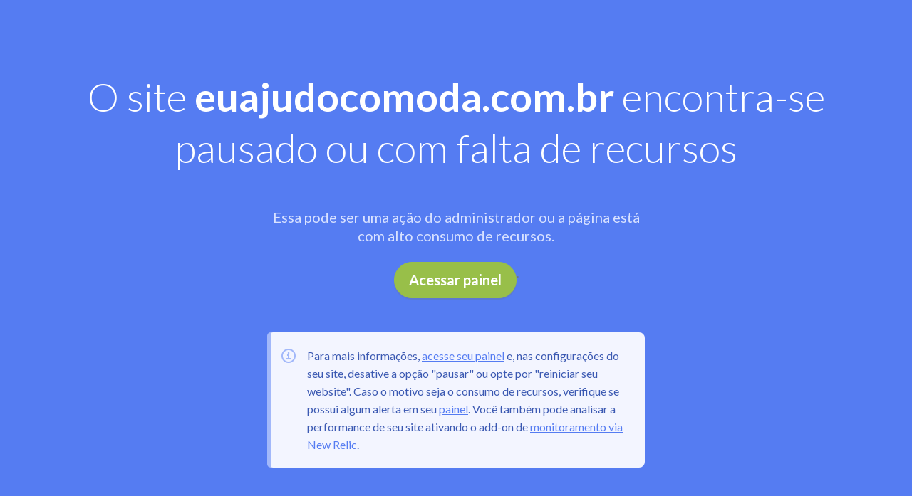

--- FILE ---
content_type: text/html
request_url: https://euajudocomoda.com.br/contato/contato@euajudocomoda.com.br
body_size: 2177
content:
<!DOCTYPE html>
<html>
<head>
    <title data-i18n="[html]stopped_page.title">Site pausado</title>
    <meta charset="utf-8">
    <meta http-equiv="X-UA-Compatible" content="IE=edge,chrome=1">
    <meta name="viewport" content="width=device-width, initial-scale=1.0">
    <meta name="robots" content="noindex, follow">

    <link href="//fonts.googleapis.com/css?family=Lato:300,400,700" rel="stylesheet">
    <link rel="stylesheet" href="//static.umbler.com/umbootstrap/themes/umbler-app/dist/css/theme.min.css">
    <link href="//static.umbler.com/umbler/errorpages/error-pages-v2.css" rel="stylesheet">
</head>

<body class="page-status wrapper bg-primary">
    <div class="content">
        <div class="container">
            <header data-i18n="[html]stopped_page.header" class="mt-5">
                <h1 class="display-4 text-xs-center font-light text-white mb-4">O site <strong id="site">dominiodaempresa.com</strong> encontra-se pausado ou com falta de recursos</h1>
            </header>
            <div class="flex-xs flex-xs-center">
                <div class="col-md-9 col-lg-6">
                    <div data-i18n="[html]stopped_page.description" class="mb-4">
                        <p class="h3 text-primary-lighter font-normal">Essa pode ser uma ação do administrador ou a página está com alto consumo de recursos</p>
                        <a rel="nofollow" href="http://app.umbler.com/" class="btn btn-success btn-lg mt-2">Ir para painel</a>
                    </div>
                    <div data-i18n="[html]stopped_page.help" class="alert alert-info text-xs-left">
                        Para mais informações, acesse seu painel e, nas configurações do seu site, desative a opção "pausar" ou opte por "reiniciar seu website". Caso o motivo seja o consumo de recursos, verifique se possui algum alerta em seu <a href="//app.umbler.com/account/login" target="_blank">painel</a>. Você também pode analisar a performance de seu site ativando o add-on de <a href="//blog.umbler.com/br/new-relic-decolando-seu-site-com-o-monitoramento-em-suas-maos/" target="_blank">monitoramento via New Relic</a>.
                    </div>
                </div>
            </div>
        </div>

    </div>

    <div class="footer">
        <a href="//www.umbler.com" taget="_blank" rel="nofollow">
            <svg id="umbler-logo" xmlns="http://www.w3.org/2000/svg" width="100" viewBox="0 0 917.13 251.76"><title>umbler-logo-light-bg</title><path d="M907.75,72.06c-22.43-.19-86.06,2.85-86.06,46.74,0,11.56,0,124.2,0,124.28a9.31,9.31,0,0,0,9.29,8.64h18.65a9.32,9.32,0,0,0,9.32-9.26V129.85c0-7.54.47-22.14,36.66-22.14,4.31,0,6.67-1.25,9.3-4.6a133.7,133.7,0,0,0,10.64-15.58C920.07,80.12,914.11,72.12,907.75,72.06Z" fill="#ffffff"/><path d="M784,201.66c-3.18-3.18-9.6-5-15.07.76a54.35,54.35,0,0,1-78.87-6.53c22-5.44,76-22.17,96.72-39.19,17.22-14.13,25.68-33,8.45-57C779,77,754.88,72.05,732.59,72.05c-.44,0-.88,0-1.32,0a89.43,89.43,0,0,0-55.52,20.28,90.39,90.39,0,0,0-24,30.4,89.83,89.83,0,0,0,80.87,129c14.19,0,37.42-4.68,58.43-21.67l4.94-4.95a8.79,8.79,0,0,0-.43-12Zm-88.09-80c9.68-8.83,23.53-15.31,37.64-15.31,9.39,0,19.42.86,25,7.67,2.93,3.59,2.38,9.64-.33,13.81-9.52,14.65-67.9,29.24-80,31.22A54.33,54.33,0,0,1,695.93,121.67Z" fill="#ffffff"/><path d="M615.71,251.75H598.44a10,10,0,0,1-10-10V10.08a10,10,0,0,1,10-10h17.27a10,10,0,0,1,10,10V241.75A10,10,0,0,1,615.71,251.75Z" fill="#ffffff"/><path d="M571.46,115c0-55.46-55.65-45.79-95.33-33.3V10a10,10,0,0,0-10-10H448.67a10,10,0,0,0-10,10V213.06c0,6.43,3.67,16.71,11.57,21,14.11,7.65,121.22,47.36,121.22-25.27Zm-37.58,76.43c0,7.82-2.94,14.95-9.42,19.57-12.15,8.67-35.09-.88-41.4-4.49-3.52-2-6.94-4.87-6.94-9.14V126.42c0-4.28,3.41-7.13,6.94-9.14,6.31-3.61,29.25-13.16,41.4-4.49,6.48,4.62,9.42,11.75,9.42,19.57Z" fill="#ffffff"/><path d="M126.58,154.6a25.21,25.21,0,0,1-48.2-4.71,24.87,24.87,0,0,1-.42-3.7,7.07,7.07,0,0,0-5.78-6.78l-12-2.12A8,8,0,0,0,50.76,145q0,.12,0,.24a52.4,52.4,0,0,0,101.73,17.68,8,8,0,0,0-6.19-10.45l-12-2.12A7,7,0,0,0,126.58,154.6Z" fill="#fca4ae"/><path d="M356,75.69,324.65,88.52C310.39,62.31,275.71,76,274.7,76.58l-45,16.34c-4,1.2-8.17,6-8.17,12.44V241.71a10,10,0,0,0,10,10H249a10,10,0,0,0,10-10V121.12c0-4.29,3.41-7.16,6.94-9.18,6.31-3.63,19.53-11.16,27.57-5.18,6.39,4.75,9.42,11.8,9.42,19.65V241.71a10,10,0,0,0,10,10h17.46a10,10,0,0,0,10-10V121.12c0-4.29,3.41-7.16,6.93-9.18,6.31-3.63,19.53-11.16,27.57-5.18,6,4.47,9.28,9.82,9.28,16.54V241.71a10,10,0,0,0,10,10h17.46a10,10,0,0,0,10-10V121.12C421.66,97.34,400.81,60.31,356,75.69Z" fill="#ffffff"/><path d="M175.55,112.82A10,10,0,0,0,169.13,124a83.62,83.62,0,0,1,1.25,14.43c0,41.66-30.48,75.43-68.09,75.43S34.2,180.09,34.2,138.44A81,81,0,0,1,45.33,97.09a10,10,0,0,0-1.49-12.24L32.76,73.77a10,10,0,0,0-15.62,1.87A121.57,121.57,0,0,0,0,138.44C0,201,45.8,251.75,102.29,251.75S204.58,201,204.58,138.44a125.5,125.5,0,0,0-2.1-22.94,10,10,0,0,0-13.27-7.65Z" fill="#ffffff"/></svg>
        </a>
        <div data-i18n="[html]stopped_page.footer">
            Se for o administrador do site, <a href="//app.umbler.com/" target="_blank" class="text-white">acesse o painel →</a>
        </div>
    </div>

</body>

<script src="//static.umbler.com/umbler/errorpages/jquery-1.8.2.min.js"></script>
<script src="//static.umbler.com/umbler/errorpages/i18next-1.7.4.min.js"></script>
<script src="//static.umbler.com/umbler/errorpages/error_page_translate-v2.js"></script>
</html>


--- FILE ---
content_type: text/css
request_url: https://static.umbler.com/umbootstrap/themes/umbler-app/dist/css/theme.min.css
body_size: 68824
content:
/*! Umbootstrap by Umbler Team v1.0.0 27-05-2019 18:36 */  
.animated{animation-duration:1s;animation-fill-mode:none}.animated.bounceIn,.animated.bounceOut,.animated.flipOutX,.animated.flipOutY{animation-duration:.75s}.animated.easing-bounce{transition-timing-function:cubic-bezier(.485,.155,.24,1.245)!important}.animated.infinite{animation-iteration-count:infinite}.animated.forwards{animation-fill-mode:forwards}.animated.backwards{animation-fill-mode:backwards}.animated.reverse{animation-direction:reverse}.animated.duration-200{animation-duration:.2s!important}.animated.duration-300{animation-duration:.3s!important}.animated.duration-400{animation-duration:.4s!important}.animated.duration-500{animation-duration:.5s!important}.animated.duration-600{animation-duration:.6s!important}.animated.duration-1500{animation-duration:1.5s!important}@keyframes a{0%,20%,53%,80%,to{animation-timing-function:cubic-bezier(.215,.61,.355,1);transform:translateZ(0)}40%,43%{animation-timing-function:cubic-bezier(.755,.05,.855,.06);transform:translate3d(0,-30px,0)}70%{animation-timing-function:cubic-bezier(.755,.05,.855,.06);transform:translate3d(0,-15px,0)}90%{transform:translate3d(0,-4px,0)}}.bounce{animation-name:a;-ms-transform-origin:center bottom;transform-origin:center bottom}@keyframes b{0%,50%,to{opacity:1}25%,75%{opacity:0}}.flash{animation-name:b}@keyframes c{0%{transform:scaleX(1)}50%{transform:scale3d(1.05,1.05,1.05)}to{transform:scaleX(1)}}.pulse{animation-name:c}@keyframes d{0%{transform:scaleX(1)}30%{transform:scale3d(1.25,.75,1)}40%{transform:scale3d(.75,1.25,1)}50%{transform:scale3d(1.15,.85,1)}65%{transform:scale3d(.95,1.05,1)}75%{transform:scale3d(1.05,.95,1)}to{transform:scaleX(1)}}.rubberBand{animation-name:d}@keyframes e{0%,to{transform:translateZ(0)}10%,30%,50%,70%,90%{transform:translate3d(-10px,0,0)}20%,40%,60%,80%{transform:translate3d(10px,0,0)}}.shake{animation-name:e}@keyframes f{0%{transform:translateX(0)}6.5%{transform:translateX(-6px) rotateY(-9deg)}18.5%{transform:translateX(5px) rotateY(7deg)}31.5%{transform:translateX(-3px) rotateY(-5deg)}43.5%{transform:translateX(2px) rotateY(3deg)}50%{transform:translateX(0)}}.headShake{animation-timing-function:ease-in-out;animation-name:f}@keyframes g{20%{transform:rotate(15deg)}40%{transform:rotate(-10deg)}60%{transform:rotate(5deg)}80%{transform:rotate(-5deg)}to{transform:rotate(0deg)}}.swing{-ms-transform-origin:top center;transform-origin:top center;animation-name:g}@keyframes h{0%{transform:scaleX(1)}10%,20%{transform:scale3d(.9,.9,.9) rotate(-3deg)}30%,50%,70%,90%{transform:scale3d(1.1,1.1,1.1) rotate(3deg)}40%,60%,80%{transform:scale3d(1.1,1.1,1.1) rotate(-3deg)}to{transform:scaleX(1)}}.tada{animation-name:h}@keyframes i{0%{transform:none}15%{transform:translate3d(-25%,0,0) rotate(-5deg)}30%{transform:translate3d(20%,0,0) rotate(3deg)}45%{transform:translate3d(-15%,0,0) rotate(-3deg)}60%{transform:translate3d(10%,0,0) rotate(2deg)}75%{transform:translate3d(-5%,0,0) rotate(-1deg)}to{transform:none}}.wobble{animation-name:i}@keyframes j{0%,11.1%,to{transform:none}22.2%{transform:skewX(-12.5deg) skewY(-12.5deg)}33.3%{transform:skewX(6.25deg) skewY(6.25deg)}44.4%{transform:skewX(-3.125deg) skewY(-3.125deg)}55.5%{transform:skewX(1.5625deg) skewY(1.5625deg)}66.6%{transform:skewX(-.78125deg) skewY(-.78125deg)}77.7%{transform:skewX(.390625deg) skewY(.390625deg)}88.8%{transform:skewX(-.195313deg) skewY(-.195313deg)}}.jello{animation-name:j;-ms-transform-origin:center;transform-origin:center}@keyframes k{0%,20%,40%,60%,80%,to{animation-timing-function:cubic-bezier(.215,.61,.355,1)}0%{opacity:0;transform:scale3d(.3,.3,.3)}20%{transform:scale3d(1.1,1.1,1.1)}40%{transform:scale3d(.9,.9,.9)}60%{opacity:1;transform:scale3d(1.03,1.03,1.03)}80%{transform:scale3d(.97,.97,.97)}to{opacity:1;transform:scaleX(1)}}.bounceIn{animation-name:k}@keyframes l{0%,60%,75%,90%,to{animation-timing-function:cubic-bezier(.215,.61,.355,1)}0%{opacity:0;transform:translate3d(0,-3000px,0)}60%{opacity:1;transform:translate3d(0,25px,0)}75%{transform:translate3d(0,-10px,0)}90%{transform:translate3d(0,5px,0)}to{transform:none}}.bounceInDown{animation-name:l}@keyframes m{0%,60%,75%,90%,to{animation-timing-function:cubic-bezier(.215,.61,.355,1)}0%{opacity:0;transform:translate3d(-3000px,0,0)}60%{opacity:1;transform:translate3d(25px,0,0)}75%{transform:translate3d(-10px,0,0)}90%{transform:translate3d(5px,0,0)}to{transform:none}}.bounceInLeft{animation-name:m}@keyframes n{0%,60%,75%,90%,to{animation-timing-function:cubic-bezier(.215,.61,.355,1)}0%{opacity:0;transform:translate3d(3000px,0,0)}60%{opacity:1;transform:translate3d(-25px,0,0)}75%{transform:translate3d(10px,0,0)}90%{transform:translate3d(-5px,0,0)}to{transform:none}}.bounceInRight{animation-name:n}@keyframes o{0%,60%,75%,90%,to{animation-timing-function:cubic-bezier(.215,.61,.355,1)}0%{opacity:0;transform:translate3d(0,3000px,0)}60%{opacity:1;transform:translate3d(0,-20px,0)}75%{transform:translate3d(0,10px,0)}90%{transform:translate3d(0,-5px,0)}to{transform:translateZ(0)}}.bounceInUp{animation-name:o}@keyframes p{20%{transform:scale3d(.9,.9,.9)}50%,55%{opacity:1;transform:scale3d(1.1,1.1,1.1)}to{opacity:0;transform:scale3d(.3,.3,.3)}}.bounceOut{animation-name:p}@keyframes q{20%{transform:translate3d(0,10px,0)}40%,45%{opacity:1;transform:translate3d(0,-20px,0)}to{opacity:0;transform:translate3d(0,2000px,0)}}.bounceOutDown{animation-name:q}@keyframes r{20%{opacity:1;transform:translate3d(20px,0,0)}to{opacity:0;transform:translate3d(-2000px,0,0)}}.bounceOutLeft{animation-name:r}@keyframes s{20%{opacity:1;transform:translate3d(-20px,0,0)}to{opacity:0;transform:translate3d(2000px,0,0)}}.bounceOutRight{animation-name:s}@keyframes t{20%{transform:translate3d(0,-10px,0)}40%,45%{opacity:1;transform:translate3d(0,20px,0)}to{opacity:0;transform:translate3d(0,-2000px,0)}}.bounceOutUp{animation-name:t}.fadeIn{animation-name:xb}@keyframes u{0%{opacity:0;transform:translate3d(0,-100%,0)}to{opacity:1;transform:none}}.fadeInDown{animation-name:u}@keyframes v{0%{opacity:0;transform:translate3d(0,-2000px,0)}to{opacity:1;transform:none}}.fadeInDownBig{animation-name:v}@keyframes w{0%{opacity:0;transform:translate3d(-100%,0,0)}to{opacity:1;transform:none}}.fadeInLeft{animation-name:w}@keyframes x{0%{opacity:0;transform:translate3d(-2000px,0,0)}to{opacity:1;transform:none}}.fadeInLeftBig{animation-name:x}@keyframes y{0%{opacity:0;transform:translate3d(100%,0,0)}to{opacity:1;transform:none}}.fadeInRight{animation-name:y}@keyframes z{0%{opacity:0;transform:translate3d(2000px,0,0)}to{opacity:1;transform:none}}.fadeInRightBig{animation-name:z}@keyframes A{0%{opacity:0;transform:translate3d(0,100%,0)}to{opacity:1;transform:none}}.fadeInUp{animation-name:A}@keyframes B{0%{opacity:0;transform:translate3d(0,2000px,0)}to{opacity:1;transform:none}}.fadeInUpBig{animation-name:B}@keyframes C{0%{opacity:1}to{opacity:0}}.fadeOut{animation-name:C}@keyframes D{0%{opacity:1}to{opacity:0;transform:translate3d(0,100%,0)}}.fadeOutDown{animation-name:D}@keyframes E{0%{opacity:1}to{opacity:0;transform:translate3d(0,2000px,0)}}.fadeOutDownBig{animation-name:E}@keyframes F{0%{opacity:1}to{opacity:0;transform:translate3d(-100%,0,0)}}.fadeOutLeft{animation-name:F}@keyframes G{0%{opacity:1}to{opacity:0;transform:translate3d(-2000px,0,0)}}.fadeOutLeftBig{animation-name:G}@keyframes H{0%{opacity:1}to{opacity:0;transform:translate3d(100%,0,0)}}.fadeOutRight{animation-name:H}@keyframes I{0%{opacity:1}to{opacity:0;transform:translate3d(2000px,0,0)}}.fadeOutRightBig{animation-name:I}@keyframes J{0%{opacity:1}to{opacity:0;transform:translate3d(0,-100%,0)}}.fadeOutUp{animation-name:J}@keyframes K{0%{opacity:1}to{opacity:0;transform:translate3d(0,-2000px,0)}}.fadeOutUpBig{animation-name:K}@keyframes L{0%{transform:perspective(400px) rotateX(90deg);animation-timing-function:ease-in;opacity:0}40%{transform:perspective(400px) rotateX(-20deg);animation-timing-function:ease-in}60%{transform:perspective(400px) rotateX(10deg);opacity:1}80%{transform:perspective(400px) rotateX(-5deg)}to{transform:perspective(400px)}}.flipInX{-webkit-backface-visibility:visible!important;backface-visibility:visible!important;animation-name:L}@keyframes M{0%{transform:perspective(400px) rotateY(90deg);animation-timing-function:ease-in;opacity:0}40%{transform:perspective(400px) rotateY(-20deg);animation-timing-function:ease-in}60%{transform:perspective(400px) rotateY(10deg);opacity:1}80%{transform:perspective(400px) rotateY(-5deg)}to{transform:perspective(400px)}}.flipInY{-webkit-backface-visibility:visible!important;backface-visibility:visible!important;animation-name:M}@keyframes N{0%{transform:perspective(400px)}30%{transform:perspective(400px) rotateX(-20deg);opacity:1}to{transform:perspective(400px) rotateX(90deg);opacity:0}}.flipOutX{animation-name:N;-webkit-backface-visibility:visible!important;backface-visibility:visible!important}@keyframes O{0%{transform:perspective(400px)}30%{transform:perspective(400px) rotateY(-15deg);opacity:1}to{transform:perspective(400px) rotateY(90deg);opacity:0}}.flipOutY{-webkit-backface-visibility:visible!important;backface-visibility:visible!important;animation-name:O}@keyframes P{0%{transform:translate3d(100%,0,0) skewX(-30deg);opacity:0}60%{transform:skewX(20deg);opacity:1}80%{transform:skewX(-5deg);opacity:1}to{transform:none;opacity:1}}.lightSpeedIn{animation-name:P;animation-timing-function:ease-out}@keyframes Q{0%{opacity:1}to{transform:translate3d(100%,0,0) skewX(30deg);opacity:0}}.lightSpeedOut{animation-name:Q;animation-timing-function:ease-in}@keyframes R{0%{transform-origin:center;transform:rotate(-200deg);opacity:0}to{transform-origin:center;transform:none;opacity:1}}.rotateIn{animation-name:R}@keyframes S{0%{transform-origin:left bottom;transform:rotate(-45deg);opacity:0}to{transform-origin:left bottom;transform:none;opacity:1}}.rotateInDownLeft{animation-name:S}@keyframes T{0%{transform-origin:right bottom;transform:rotate(45deg);opacity:0}to{transform-origin:right bottom;transform:none;opacity:1}}.rotateInDownRight{animation-name:T}@keyframes U{0%{transform-origin:left bottom;transform:rotate(45deg);opacity:0}to{transform-origin:left bottom;transform:none;opacity:1}}.rotateInUpLeft{animation-name:U}@keyframes V{0%{transform-origin:right bottom;transform:rotate(-90deg);opacity:0}to{transform-origin:right bottom;transform:none;opacity:1}}.rotateInUpRight{animation-name:V}@keyframes W{0%{transform-origin:center;opacity:1}to{transform-origin:center;transform:rotate(200deg);opacity:0}}.rotateOut{animation-name:W}@keyframes X{0%{transform-origin:left bottom;opacity:1}to{transform-origin:left bottom;transform:rotate(45deg);opacity:0}}.rotateOutDownLeft{animation-name:X}@keyframes Y{0%{transform-origin:right bottom;opacity:1}to{transform-origin:right bottom;transform:rotate(-45deg);opacity:0}}.rotateOutDownRight{animation-name:Y}@keyframes Z{0%{transform-origin:left bottom;opacity:1}to{transform-origin:left bottom;transform:rotate(-45deg);opacity:0}}.rotateOutUpLeft{animation-name:Z}@keyframes ab{0%{transform-origin:right bottom;opacity:1}to{transform-origin:right bottom;transform:rotate(90deg);opacity:0}}.rotateOutUpRight{animation-name:ab}@keyframes bb{0%{opacity:0;transform:scale3d(.3,.3,.3)}50%{opacity:1}}.zoomIn{animation-name:bb}@keyframes cb{0%{opacity:0;transform:scale3d(.1,.1,.1) translate3d(0,-1000px,0);animation-timing-function:cubic-bezier(.55,.055,.675,.19)}60%{opacity:1;transform:scale3d(.475,.475,.475) translate3d(0,60px,0);animation-timing-function:cubic-bezier(.175,.885,.32,1)}}.zoomInDown{animation-name:cb}@keyframes db{0%{opacity:0;transform:scale3d(.1,.1,.1) translate3d(-1000px,0,0);animation-timing-function:cubic-bezier(.55,.055,.675,.19)}60%{opacity:1;transform:scale3d(.475,.475,.475) translate3d(10px,0,0);animation-timing-function:cubic-bezier(.175,.885,.32,1)}}.zoomInLeft{animation-name:db}@keyframes eb{0%{opacity:0;transform:scale3d(.1,.1,.1) translate3d(1000px,0,0);animation-timing-function:cubic-bezier(.55,.055,.675,.19)}60%{opacity:1;transform:scale3d(.475,.475,.475) translate3d(-10px,0,0);animation-timing-function:cubic-bezier(.175,.885,.32,1)}}.zoomInRight{animation-name:eb}@keyframes fb{0%{opacity:0;transform:scale3d(.1,.1,.1) translate3d(0,1000px,0);animation-timing-function:cubic-bezier(.55,.055,.675,.19)}60%{opacity:1;transform:scale3d(.475,.475,.475) translate3d(0,-60px,0);animation-timing-function:cubic-bezier(.175,.885,.32,1)}}.zoomInUp{animation-name:fb}@keyframes gb{0%{opacity:1}50%{opacity:0;transform:scale3d(.3,.3,.3)}to{opacity:0}}.zoomOut{animation-name:gb}@keyframes hb{40%{opacity:1;transform:scale3d(.475,.475,.475) translate3d(0,-60px,0);animation-timing-function:cubic-bezier(.55,.055,.675,.19)}to{opacity:0;transform:scale3d(.1,.1,.1) translate3d(0,2000px,0);transform-origin:center bottom;animation-timing-function:cubic-bezier(.175,.885,.32,1)}}.zoomOutDown{animation-name:hb}@keyframes ib{40%{opacity:1;transform:scale3d(.475,.475,.475) translate3d(42px,0,0)}to{opacity:0;transform:scale(.1) translate3d(-2000px,0,0);transform-origin:left center}}.zoomOutLeft{animation-name:ib}@keyframes jb{40%{opacity:1;transform:scale3d(.475,.475,.475) translate3d(-42px,0,0)}to{opacity:0;transform:scale(.1) translate3d(2000px,0,0);transform-origin:right center}}.zoomOutRight{animation-name:jb}@keyframes kb{40%{opacity:1;transform:scale3d(.475,.475,.475) translate3d(0,60px,0);animation-timing-function:cubic-bezier(.55,.055,.675,.19)}to{opacity:0;transform:scale3d(.1,.1,.1) translate3d(0,-2000px,0);transform-origin:center bottom;animation-timing-function:cubic-bezier(.175,.885,.32,1)}}.zoomOutUp{animation-name:kb}@keyframes lb{0%{transform:translate3d(0,-100%,0);visibility:visible}to{transform:translateZ(0)}}.slideInDown{animation-name:lb}@keyframes mb{0%{transform:translate3d(-100%,0,0);visibility:visible}to{transform:translateZ(0)}}.slideInLeft{animation-name:mb}@keyframes nb{0%{transform:translate3d(100%,0,0);visibility:visible}to{transform:translateZ(0)}}.slideInRight{animation-name:nb}@keyframes ob{0%{transform:translate3d(0,100%,0);visibility:visible}to{transform:translateZ(0)}}.slideInUp{animation-name:ob}@keyframes pb{0%{transform:translateZ(0)}to{visibility:hidden;transform:translate3d(0,100%,0)}}.slideOutDown{animation-name:pb}@keyframes qb{0%{transform:translateZ(0)}to{visibility:hidden;transform:translate3d(-100%,0,0)}}.slideOutLeft{animation-name:qb}@keyframes rb{0%{transform:translateZ(0)}to{visibility:hidden;transform:translate3d(100%,0,0)}}.slideOutRight{animation-name:rb}@keyframes sb{0%{transform:translateZ(0)}to{visibility:hidden;transform:translate3d(0,-100%,0)}}.slideOutUp{animation-name:sb}/*! normalize.css v4.2.0 | MIT License | github.com/necolas/normalize.css */html{font-family:sans-serif;line-height:1.15;-ms-text-size-adjust:100%;-webkit-text-size-adjust:100%}body{margin:0}body,html{min-height:100%}article,aside,details,figcaption,figure,footer,header,main,menu,nav,section,summary{display:block}audio,canvas,progress,video{display:inline-block}audio:not([controls]){display:none;height:0}progress{vertical-align:baseline}[hidden],template{display:none}a{background-color:transparent;-webkit-text-decoration-skip:objects}a:active,a:hover{outline-width:0}abbr[title]{border-bottom:none;text-decoration:underline;text-decoration:underline dotted}b,strong{font-weight:inherit;font-weight:bolder}dfn{font-style:italic}mark{background-color:#ff0;color:#000}small{font-size:80%}sub,sup{font-size:75%;line-height:0;position:relative;vertical-align:baseline}sub{bottom:-.25em}sup{top:-.5em}img{border-style:none}svg:not(:root){overflow:hidden}code,kbd,pre,samp{font-family:monospace,monospace;font-size:1em}figure{margin:1em 40px}hr{box-sizing:content-box;overflow:visible}button,input,optgroup,select,textarea{font:inherit;margin:0}optgroup{font-weight:700}button,input{overflow:visible}button,select{text-transform:none}[type=reset],[type=submit],button,html [type=button]{-webkit-appearance:button}[type=button]::-moz-focus-inner,[type=reset]::-moz-focus-inner,[type=submit]::-moz-focus-inner,button::-moz-focus-inner{border-style:none;padding:0}[type=button]:-moz-focusring,[type=reset]:-moz-focusring,[type=submit]:-moz-focusring,button:-moz-focusring{outline:1px dotted ButtonText}fieldset{border:1px solid silver;margin:0 2px;padding:.35em .625em .75em}legend{box-sizing:border-box;color:inherit;display:table;max-width:100%;white-space:normal}textarea{overflow:auto}[type=checkbox],[type=radio]{box-sizing:border-box;padding:0}[type=number]::-webkit-inner-spin-button,[type=number]::-webkit-outer-spin-button{height:auto}[type=search]{-webkit-appearance:textfield;outline-offset:-2px}[type=search]::-webkit-search-cancel-button,[type=search]::-webkit-search-decoration{-webkit-appearance:none}::-webkit-input-placeholder{color:inherit;opacity:.54}::-webkit-file-upload-button{-webkit-appearance:button;font:inherit}@media print{*,:after,:before,:first-letter,blockquote:first-line,div:first-line,li:first-line,p:first-line{text-shadow:none!important;box-shadow:none!important}a,a:visited{text-decoration:underline}abbr[title]:after{content:" (" attr(title) ")"}pre{white-space:pre-wrap!important}blockquote,pre{border:1px solid #999;page-break-inside:avoid}thead{display:table-header-group}img,tr{page-break-inside:avoid}h2,h3,p{orphans:3;widows:3}h2,h3{page-break-after:avoid}.navbar{display:none}.btn>.caret,.dropup>.btn>.caret{border-top-color:#000!important}.tag{border:1px solid #000}.table{border-collapse:collapse!important}.table td,.table th{background-color:#fff!important}.table-bordered td,.table-bordered th{border:1px solid #ddd!important}}html{box-sizing:border-box}*,:after,:before{box-sizing:inherit}@-ms-viewport{width:device-width}html{font-size:16px;-ms-overflow-style:scrollbar;-webkit-tap-highlight-color:transparent}body{font-family:Lato,-apple-system,BlinkMacSystemFont,Segoe UI,Roboto,sans-serif;font-size:1rem;line-height:1.6;color:#6f7380;background-color:#fff}[tabindex="-1"]:focus{outline:0!important}h1,h2,h3,h4,h5,h6{margin-top:0;margin-bottom:.5rem}p{margin-top:0;margin-bottom:1rem}abbr[data-original-title],abbr[title]{cursor:help;border-bottom:1px dotted #b1b6c7}address{font-style:normal;line-height:inherit}address,dl,ol,ul{margin-bottom:1rem}dl,ol,ul{margin-top:0}ol ol,ol ul,ul ol,ul ul{margin-bottom:0}dt{font-weight:700}dd{margin-bottom:.5rem;margin-left:0}blockquote{margin:0 0 1rem}a{color:#557cf2}a,a:focus,a:hover{text-decoration:none}a:focus,a:hover{color:#1247e9}a:focus{outline:5px auto -webkit-focus-ring-color;outline-offset:-2px}a:not([href]):not([tabindex]),a:not([href]):not([tabindex]):focus,a:not([href]):not([tabindex]):hover{color:inherit;text-decoration:none}a:not([href]):not([tabindex]):focus{outline:0}pre{overflow:auto}figure{margin:0 0 1rem}img{vertical-align:middle}[role=button]{cursor:pointer}[role=button],a,area,button,input,label,select,summary,textarea{-ms-touch-action:manipulation;touch-action:manipulation}table{border-collapse:collapse;background-color:transparent}caption{padding-top:.75rem;padding-bottom:.75rem;color:#b1b6c7;caption-side:bottom}caption,th{text-align:left}label{display:inline-block;margin-bottom:.5rem}button:focus{outline:1px dotted;outline:5px auto -webkit-focus-ring-color}button,input,select,textarea{line-height:inherit}input[type=checkbox]:disabled,input[type=radio]:disabled{cursor:not-allowed}input[type=date],input[type=datetime-local],input[type=month],input[type=time]{-webkit-appearance:listbox}textarea{resize:vertical}fieldset{min-width:0;padding:0;margin:0;border:0}legend{display:block;width:100%;padding:0;margin-bottom:.5rem;font-size:1.5rem;line-height:inherit}input[type=search]{-webkit-appearance:none}output{display:inline-block}[hidden]{display:none!important}.h1,h1{font-size:1.75rem}.h2,h2{font-size:1.5rem}.h3,h3{font-size:1.25rem}.h4,.h5,h4,h5{font-size:1.125rem}.h6,h6{font-size:1rem}.lead{font-size:1.25rem;font-weight:400}.display-1{font-size:6rem;font-weight:400}.display-2{font-size:5.5rem;font-weight:400}.display-3{font-size:4.5rem;font-weight:400}.display-4{font-size:3.5rem;font-weight:400}hr{margin-top:1rem;margin-bottom:1rem;border:0;border-top:1px solid #dfe5f2}.small,small{font-size:85%;font-weight:400}.mark,mark{padding:.2em;background-color:#fcf7e6}.list-inline,.list-unstyled{padding-left:0;list-style:none}.list-inline-item{display:inline-block}.list-inline-item:not(:last-child){margin-right:5px}.initialism{font-size:90%;text-transform:uppercase}.blockquote{padding:.5rem 1rem;margin-bottom:1rem;font-size:1.25rem;border-left:.25rem solid #dfe5f2}.blockquote-footer{display:block;font-size:80%;color:#b1b6c7}.blockquote-footer:before{content:"\2014 \00A0"}.blockquote-reverse{padding-right:1rem;padding-left:0;text-align:right;border-right:.25rem solid #dfe5f2;border-left:0}.blockquote-reverse .blockquote-footer:before{content:""}.blockquote-reverse .blockquote-footer:after{content:"\00A0 \2014"}dl.row>dd+dt{clear:left}.carousel-inner>.carousel-item>a>img,.carousel-inner>.carousel-item>img,.img-fluid,.img-thumbnail{max-width:100%;height:auto}.img-thumbnail{padding:.4rem;background-color:#fff;border:1px solid #ddd;border-radius:.5rem;transition:all .2s ease-in-out;box-shadow:0 1px 3px rgba(0,0,0,.1)}.figure{display:inline-block}.figure-img{margin-bottom:.5rem;line-height:1}.figure-caption{font-size:90%;color:#b1b6c7}code,kbd,pre,samp{font-family:Consolas,Menlo,Liberation Mono,Courier New,monospace}code{color:#bd4147;background-color:#f7f7f9;border-radius:.5rem}code,kbd{padding:.2rem .4rem;font-size:90%}kbd{color:#fff;background-color:#333;border-radius:.2rem}kbd kbd{padding:0;font-size:100%;font-weight:700}pre{display:block;margin-top:0;margin-bottom:1rem;font-size:90%;color:#4e5159}pre code{padding:0;font-size:inherit;color:inherit;background-color:transparent;border-radius:0}.pre-scrollable{max-height:340px;overflow-y:scroll}.container{margin-left:auto;margin-right:auto;padding-left:20px;padding-right:20px}.container:after{content:"";display:table;clear:both}@media (min-width:576px){.container{width:540px;max-width:100%}}@media (min-width:768px){.container{width:720px;max-width:100%}}@media (min-width:992px){.container{width:960px;max-width:100%}}@media (min-width:1200px){.container{width:1140px;max-width:100%}}.container-fluid{margin-left:auto;margin-right:auto;padding-left:20px;padding-right:20px}.container-fluid:after{content:"";display:table;clear:both}.row{margin-right:-10px;margin-left:-10px}.row:after{content:"";display:table;clear:both}@media (min-width:576px){.row{margin-right:-10px;margin-left:-10px}}@media (min-width:768px){.row{margin-right:-10px;margin-left:-10px}}@media (min-width:992px){.row{margin-right:-10px;margin-left:-10px}}@media (min-width:1200px){.row{margin-right:-10px;margin-left:-10px}}.col-lg,.col-lg-1,.col-lg-2,.col-lg-3,.col-lg-4,.col-lg-5,.col-lg-6,.col-lg-7,.col-lg-8,.col-lg-9,.col-lg-10,.col-lg-11,.col-lg-12,.col-md,.col-md-1,.col-md-2,.col-md-3,.col-md-4,.col-md-5,.col-md-6,.col-md-7,.col-md-8,.col-md-9,.col-md-10,.col-md-11,.col-md-12,.col-sm,.col-sm-1,.col-sm-2,.col-sm-3,.col-sm-4,.col-sm-5,.col-sm-6,.col-sm-7,.col-sm-8,.col-sm-9,.col-sm-10,.col-sm-11,.col-sm-12,.col-xl,.col-xl-1,.col-xl-2,.col-xl-3,.col-xl-4,.col-xl-5,.col-xl-6,.col-xl-7,.col-xl-8,.col-xl-9,.col-xl-10,.col-xl-11,.col-xl-12,.col-xs,.col-xs-1,.col-xs-2,.col-xs-3,.col-xs-4,.col-xs-5,.col-xs-6,.col-xs-7,.col-xs-8,.col-xs-9,.col-xs-10,.col-xs-11,.col-xs-12{position:relative;min-height:1px;padding-right:10px;padding-left:10px}@media (min-width:576px){.col-lg,.col-lg-1,.col-lg-2,.col-lg-3,.col-lg-4,.col-lg-5,.col-lg-6,.col-lg-7,.col-lg-8,.col-lg-9,.col-lg-10,.col-lg-11,.col-lg-12,.col-md,.col-md-1,.col-md-2,.col-md-3,.col-md-4,.col-md-5,.col-md-6,.col-md-7,.col-md-8,.col-md-9,.col-md-10,.col-md-11,.col-md-12,.col-sm,.col-sm-1,.col-sm-2,.col-sm-3,.col-sm-4,.col-sm-5,.col-sm-6,.col-sm-7,.col-sm-8,.col-sm-9,.col-sm-10,.col-sm-11,.col-sm-12,.col-xl,.col-xl-1,.col-xl-2,.col-xl-3,.col-xl-4,.col-xl-5,.col-xl-6,.col-xl-7,.col-xl-8,.col-xl-9,.col-xl-10,.col-xl-11,.col-xl-12,.col-xs,.col-xs-1,.col-xs-2,.col-xs-3,.col-xs-4,.col-xs-5,.col-xs-6,.col-xs-7,.col-xs-8,.col-xs-9,.col-xs-10,.col-xs-11,.col-xs-12{padding-right:10px;padding-left:10px}}@media (min-width:768px){.col-lg,.col-lg-1,.col-lg-2,.col-lg-3,.col-lg-4,.col-lg-5,.col-lg-6,.col-lg-7,.col-lg-8,.col-lg-9,.col-lg-10,.col-lg-11,.col-lg-12,.col-md,.col-md-1,.col-md-2,.col-md-3,.col-md-4,.col-md-5,.col-md-6,.col-md-7,.col-md-8,.col-md-9,.col-md-10,.col-md-11,.col-md-12,.col-sm,.col-sm-1,.col-sm-2,.col-sm-3,.col-sm-4,.col-sm-5,.col-sm-6,.col-sm-7,.col-sm-8,.col-sm-9,.col-sm-10,.col-sm-11,.col-sm-12,.col-xl,.col-xl-1,.col-xl-2,.col-xl-3,.col-xl-4,.col-xl-5,.col-xl-6,.col-xl-7,.col-xl-8,.col-xl-9,.col-xl-10,.col-xl-11,.col-xl-12,.col-xs,.col-xs-1,.col-xs-2,.col-xs-3,.col-xs-4,.col-xs-5,.col-xs-6,.col-xs-7,.col-xs-8,.col-xs-9,.col-xs-10,.col-xs-11,.col-xs-12{padding-right:10px;padding-left:10px}}@media (min-width:992px){.col-lg,.col-lg-1,.col-lg-2,.col-lg-3,.col-lg-4,.col-lg-5,.col-lg-6,.col-lg-7,.col-lg-8,.col-lg-9,.col-lg-10,.col-lg-11,.col-lg-12,.col-md,.col-md-1,.col-md-2,.col-md-3,.col-md-4,.col-md-5,.col-md-6,.col-md-7,.col-md-8,.col-md-9,.col-md-10,.col-md-11,.col-md-12,.col-sm,.col-sm-1,.col-sm-2,.col-sm-3,.col-sm-4,.col-sm-5,.col-sm-6,.col-sm-7,.col-sm-8,.col-sm-9,.col-sm-10,.col-sm-11,.col-sm-12,.col-xl,.col-xl-1,.col-xl-2,.col-xl-3,.col-xl-4,.col-xl-5,.col-xl-6,.col-xl-7,.col-xl-8,.col-xl-9,.col-xl-10,.col-xl-11,.col-xl-12,.col-xs,.col-xs-1,.col-xs-2,.col-xs-3,.col-xs-4,.col-xs-5,.col-xs-6,.col-xs-7,.col-xs-8,.col-xs-9,.col-xs-10,.col-xs-11,.col-xs-12{padding-right:10px;padding-left:10px}}@media (min-width:1200px){.col-lg,.col-lg-1,.col-lg-2,.col-lg-3,.col-lg-4,.col-lg-5,.col-lg-6,.col-lg-7,.col-lg-8,.col-lg-9,.col-lg-10,.col-lg-11,.col-lg-12,.col-md,.col-md-1,.col-md-2,.col-md-3,.col-md-4,.col-md-5,.col-md-6,.col-md-7,.col-md-8,.col-md-9,.col-md-10,.col-md-11,.col-md-12,.col-sm,.col-sm-1,.col-sm-2,.col-sm-3,.col-sm-4,.col-sm-5,.col-sm-6,.col-sm-7,.col-sm-8,.col-sm-9,.col-sm-10,.col-sm-11,.col-sm-12,.col-xl,.col-xl-1,.col-xl-2,.col-xl-3,.col-xl-4,.col-xl-5,.col-xl-6,.col-xl-7,.col-xl-8,.col-xl-9,.col-xl-10,.col-xl-11,.col-xl-12,.col-xs,.col-xs-1,.col-xs-2,.col-xs-3,.col-xs-4,.col-xs-5,.col-xs-6,.col-xs-7,.col-xs-8,.col-xs-9,.col-xs-10,.col-xs-11,.col-xs-12{padding-right:10px;padding-left:10px}}.col-xs-1{float:left;width:8.333333%}.col-xs-2{float:left;width:16.666667%}.col-xs-3{float:left;width:25%}.col-xs-4{float:left;width:33.333333%}.col-xs-5{float:left;width:41.666667%}.col-xs-6{float:left;width:50%}.col-xs-7{float:left;width:58.333333%}.col-xs-8{float:left;width:66.666667%}.col-xs-9{float:left;width:75%}.col-xs-10{float:left;width:83.333333%}.col-xs-11{float:left;width:91.666667%}.col-xs-12{float:left;width:100%}.pull-xs-0{right:auto}.pull-xs-1{right:8.333333%}.pull-xs-2{right:16.666667%}.pull-xs-3{right:25%}.pull-xs-4{right:33.333333%}.pull-xs-5{right:41.666667%}.pull-xs-6{right:50%}.pull-xs-7{right:58.333333%}.pull-xs-8{right:66.666667%}.pull-xs-9{right:75%}.pull-xs-10{right:83.333333%}.pull-xs-11{right:91.666667%}.pull-xs-12{right:100%}.push-xs-0{left:auto}.push-xs-1{left:8.333333%}.push-xs-2{left:16.666667%}.push-xs-3{left:25%}.push-xs-4{left:33.333333%}.push-xs-5{left:41.666667%}.push-xs-6{left:50%}.push-xs-7{left:58.333333%}.push-xs-8{left:66.666667%}.push-xs-9{left:75%}.push-xs-10{left:83.333333%}.push-xs-11{left:91.666667%}.push-xs-12{left:100%}.offset-xs-1{margin-left:8.333333%}.offset-xs-2{margin-left:16.666667%}.offset-xs-3{margin-left:25%}.offset-xs-4{margin-left:33.333333%}.offset-xs-5{margin-left:41.666667%}.offset-xs-6{margin-left:50%}.offset-xs-7{margin-left:58.333333%}.offset-xs-8{margin-left:66.666667%}.offset-xs-9{margin-left:75%}.offset-xs-10{margin-left:83.333333%}.offset-xs-11{margin-left:91.666667%}@media (min-width:576px){.col-sm-1{float:left;width:8.333333%}.col-sm-2{float:left;width:16.666667%}.col-sm-3{float:left;width:25%}.col-sm-4{float:left;width:33.333333%}.col-sm-5{float:left;width:41.666667%}.col-sm-6{float:left;width:50%}.col-sm-7{float:left;width:58.333333%}.col-sm-8{float:left;width:66.666667%}.col-sm-9{float:left;width:75%}.col-sm-10{float:left;width:83.333333%}.col-sm-11{float:left;width:91.666667%}.col-sm-12{float:left;width:100%}.pull-sm-0{right:auto}.pull-sm-1{right:8.333333%}.pull-sm-2{right:16.666667%}.pull-sm-3{right:25%}.pull-sm-4{right:33.333333%}.pull-sm-5{right:41.666667%}.pull-sm-6{right:50%}.pull-sm-7{right:58.333333%}.pull-sm-8{right:66.666667%}.pull-sm-9{right:75%}.pull-sm-10{right:83.333333%}.pull-sm-11{right:91.666667%}.pull-sm-12{right:100%}.push-sm-0{left:auto}.push-sm-1{left:8.333333%}.push-sm-2{left:16.666667%}.push-sm-3{left:25%}.push-sm-4{left:33.333333%}.push-sm-5{left:41.666667%}.push-sm-6{left:50%}.push-sm-7{left:58.333333%}.push-sm-8{left:66.666667%}.push-sm-9{left:75%}.push-sm-10{left:83.333333%}.push-sm-11{left:91.666667%}.push-sm-12{left:100%}.offset-sm-0{margin-left:0}.offset-sm-1{margin-left:8.333333%}.offset-sm-2{margin-left:16.666667%}.offset-sm-3{margin-left:25%}.offset-sm-4{margin-left:33.333333%}.offset-sm-5{margin-left:41.666667%}.offset-sm-6{margin-left:50%}.offset-sm-7{margin-left:58.333333%}.offset-sm-8{margin-left:66.666667%}.offset-sm-9{margin-left:75%}.offset-sm-10{margin-left:83.333333%}.offset-sm-11{margin-left:91.666667%}}@media (min-width:768px){.col-md-1{float:left;width:8.333333%}.col-md-2{float:left;width:16.666667%}.col-md-3{float:left;width:25%}.col-md-4{float:left;width:33.333333%}.col-md-5{float:left;width:41.666667%}.col-md-6{float:left;width:50%}.col-md-7{float:left;width:58.333333%}.col-md-8{float:left;width:66.666667%}.col-md-9{float:left;width:75%}.col-md-10{float:left;width:83.333333%}.col-md-11{float:left;width:91.666667%}.col-md-12{float:left;width:100%}.pull-md-0{right:auto}.pull-md-1{right:8.333333%}.pull-md-2{right:16.666667%}.pull-md-3{right:25%}.pull-md-4{right:33.333333%}.pull-md-5{right:41.666667%}.pull-md-6{right:50%}.pull-md-7{right:58.333333%}.pull-md-8{right:66.666667%}.pull-md-9{right:75%}.pull-md-10{right:83.333333%}.pull-md-11{right:91.666667%}.pull-md-12{right:100%}.push-md-0{left:auto}.push-md-1{left:8.333333%}.push-md-2{left:16.666667%}.push-md-3{left:25%}.push-md-4{left:33.333333%}.push-md-5{left:41.666667%}.push-md-6{left:50%}.push-md-7{left:58.333333%}.push-md-8{left:66.666667%}.push-md-9{left:75%}.push-md-10{left:83.333333%}.push-md-11{left:91.666667%}.push-md-12{left:100%}.offset-md-0{margin-left:0}.offset-md-1{margin-left:8.333333%}.offset-md-2{margin-left:16.666667%}.offset-md-3{margin-left:25%}.offset-md-4{margin-left:33.333333%}.offset-md-5{margin-left:41.666667%}.offset-md-6{margin-left:50%}.offset-md-7{margin-left:58.333333%}.offset-md-8{margin-left:66.666667%}.offset-md-9{margin-left:75%}.offset-md-10{margin-left:83.333333%}.offset-md-11{margin-left:91.666667%}}@media (min-width:992px){.col-lg-1{float:left;width:8.333333%}.col-lg-2{float:left;width:16.666667%}.col-lg-3{float:left;width:25%}.col-lg-4{float:left;width:33.333333%}.col-lg-5{float:left;width:41.666667%}.col-lg-6{float:left;width:50%}.col-lg-7{float:left;width:58.333333%}.col-lg-8{float:left;width:66.666667%}.col-lg-9{float:left;width:75%}.col-lg-10{float:left;width:83.333333%}.col-lg-11{float:left;width:91.666667%}.col-lg-12{float:left;width:100%}.pull-lg-0{right:auto}.pull-lg-1{right:8.333333%}.pull-lg-2{right:16.666667%}.pull-lg-3{right:25%}.pull-lg-4{right:33.333333%}.pull-lg-5{right:41.666667%}.pull-lg-6{right:50%}.pull-lg-7{right:58.333333%}.pull-lg-8{right:66.666667%}.pull-lg-9{right:75%}.pull-lg-10{right:83.333333%}.pull-lg-11{right:91.666667%}.pull-lg-12{right:100%}.push-lg-0{left:auto}.push-lg-1{left:8.333333%}.push-lg-2{left:16.666667%}.push-lg-3{left:25%}.push-lg-4{left:33.333333%}.push-lg-5{left:41.666667%}.push-lg-6{left:50%}.push-lg-7{left:58.333333%}.push-lg-8{left:66.666667%}.push-lg-9{left:75%}.push-lg-10{left:83.333333%}.push-lg-11{left:91.666667%}.push-lg-12{left:100%}.offset-lg-0{margin-left:0}.offset-lg-1{margin-left:8.333333%}.offset-lg-2{margin-left:16.666667%}.offset-lg-3{margin-left:25%}.offset-lg-4{margin-left:33.333333%}.offset-lg-5{margin-left:41.666667%}.offset-lg-6{margin-left:50%}.offset-lg-7{margin-left:58.333333%}.offset-lg-8{margin-left:66.666667%}.offset-lg-9{margin-left:75%}.offset-lg-10{margin-left:83.333333%}.offset-lg-11{margin-left:91.666667%}}@media (min-width:1200px){.col-xl-1{float:left;width:8.333333%}.col-xl-2{float:left;width:16.666667%}.col-xl-3{float:left;width:25%}.col-xl-4{float:left;width:33.333333%}.col-xl-5{float:left;width:41.666667%}.col-xl-6{float:left;width:50%}.col-xl-7{float:left;width:58.333333%}.col-xl-8{float:left;width:66.666667%}.col-xl-9{float:left;width:75%}.col-xl-10{float:left;width:83.333333%}.col-xl-11{float:left;width:91.666667%}.col-xl-12{float:left;width:100%}.pull-xl-0{right:auto}.pull-xl-1{right:8.333333%}.pull-xl-2{right:16.666667%}.pull-xl-3{right:25%}.pull-xl-4{right:33.333333%}.pull-xl-5{right:41.666667%}.pull-xl-6{right:50%}.pull-xl-7{right:58.333333%}.pull-xl-8{right:66.666667%}.pull-xl-9{right:75%}.pull-xl-10{right:83.333333%}.pull-xl-11{right:91.666667%}.pull-xl-12{right:100%}.push-xl-0{left:auto}.push-xl-1{left:8.333333%}.push-xl-2{left:16.666667%}.push-xl-3{left:25%}.push-xl-4{left:33.333333%}.push-xl-5{left:41.666667%}.push-xl-6{left:50%}.push-xl-7{left:58.333333%}.push-xl-8{left:66.666667%}.push-xl-9{left:75%}.push-xl-10{left:83.333333%}.push-xl-11{left:91.666667%}.push-xl-12{left:100%}.offset-xl-0{margin-left:0}.offset-xl-1{margin-left:8.333333%}.offset-xl-2{margin-left:16.666667%}.offset-xl-3{margin-left:25%}.offset-xl-4{margin-left:33.333333%}.offset-xl-5{margin-left:41.666667%}.offset-xl-6{margin-left:50%}.offset-xl-7{margin-left:58.333333%}.offset-xl-8{margin-left:66.666667%}.offset-xl-9{margin-left:75%}.offset-xl-10{margin-left:83.333333%}.offset-xl-11{margin-left:91.666667%}}.table{width:100%;max-width:100%;margin-bottom:1rem}.table td,.table th{padding:.75rem;vertical-align:top;border-top:1px solid #e6ebf5}.table thead th{vertical-align:bottom;border-bottom:2px solid #e6ebf5}.table tbody+tbody{border-top:2px solid #e6ebf5}.table .table{background-color:#fff}.table-sm td,.table-sm th{padding:.3rem}.table-bordered,.table-bordered td,.table-bordered th{border:1px solid #e6ebf5}.table-bordered thead td,.table-bordered thead th{border-bottom-width:2px}.table-striped tbody tr:nth-of-type(odd){background-color:#fafcff}.table-active,.table-active>td,.table-active>th,.table-hover tbody tr:hover{background-color:#f7faff}.table-hover .table-active:hover,.table-hover .table-active:hover>td,.table-hover .table-active:hover>th{background-color:#deeaff}.table-success,.table-success>td,.table-success>th{background-color:#f5fae9}.table-hover .table-success:hover,.table-hover .table-success:hover>td,.table-hover .table-success:hover>th{background-color:#ebf6d4}.table-info,.table-info>td,.table-info>th{background-color:#f3f5ff}.table-hover .table-info:hover,.table-hover .table-info:hover>td,.table-hover .table-info:hover>th{background-color:#d9e2ff}.table-warning,.table-warning>td,.table-warning>th{background-color:#fcf7e6}.table-hover .table-warning:hover,.table-hover .table-warning:hover>td,.table-hover .table-warning:hover>th{background-color:#f9f0cf}.table-danger,.table-danger>td,.table-danger>th{background-color:#fdeceb}.table-hover .table-danger:hover,.table-hover .table-danger:hover>td,.table-hover .table-danger:hover>th{background-color:#fad7d4}.thead-inverse th{color:#fff;background-color:#4e5159}.thead-default th{color:#6f7380;background-color:#dfe5f2}.table-inverse{color:#dfe5f2;background-color:#4e5159}.table-inverse td,.table-inverse th,.table-inverse thead th{border-color:#6f7380}.table-inverse.table-bordered{border:0}.table-responsive{display:block;width:100%;min-height:0;overflow-x:auto}.table-reflow thead{float:left}.table-reflow tbody{display:block;white-space:nowrap}.table-reflow td,.table-reflow th{border-top:1px solid #e6ebf5;border-left:1px solid #e6ebf5}.table-reflow td:last-child,.table-reflow th:last-child{border-right:1px solid #e6ebf5}.table-reflow tbody:last-child tr:last-child td,.table-reflow tbody:last-child tr:last-child th,.table-reflow tfoot:last-child tr:last-child td,.table-reflow tfoot:last-child tr:last-child th,.table-reflow thead:last-child tr:last-child td,.table-reflow thead:last-child tr:last-child th{border-bottom:1px solid #e6ebf5}.table-reflow tr{float:left}.table-reflow tr td,.table-reflow tr th{display:block!important;border:1px solid #e6ebf5}.form-control{display:block;width:100%;padding:.5rem .75rem;font-size:1rem;line-height:1.25;color:#4e5159;background-color:#fff;background-image:none;background-clip:padding-box;border:2px solid #dfe5f2;border-radius:.5rem;transition:border-color .15s ease-in-out,box-shadow .15s ease-in-out}.form-control::-ms-expand{background-color:transparent;border:0}.form-control:focus{color:#4e5159;background-color:#fff;border-color:#557cf2;outline:0}.form-control::-webkit-input-placeholder{font-weight:700}.form-control::-moz-placeholder{font-weight:700}.form-control:-ms-input-placeholder{color:#c0c4d2;opacity:1;font-weight:700}.form-control::placeholder{color:#c0c4d2;opacity:1;font-weight:700}.form-control:disabled,.form-control[readonly]{background-color:#dfe5f2;opacity:1}.form-control:disabled{cursor:not-allowed}select.form-control:not([size]):not([multiple]){height:calc(2.6rem - 2px)}select.form-control:focus::-ms-value{color:#4e5159;background-color:#fff}.form-control-file,.form-control-range{display:block}.col-form-label{padding-top:.5rem;padding-bottom:.5rem;margin-bottom:0}.col-form-label-lg{padding-top:.75rem;padding-bottom:.75rem;font-size:1.25rem}.col-form-label-sm{padding-top:.25rem;padding-bottom:.25rem;font-size:.875rem}.col-form-legend{margin-bottom:0;font-size:1rem}.col-form-legend,.form-control-static{padding-top:.5rem;padding-bottom:.5rem}.form-control-static{line-height:1.25;border:solid transparent;border-width:1px 0}.form-control-static.form-control-lg,.form-control-static.form-control-sm,.input-group-lg>.form-control-static.form-control,.input-group-lg>.form-control-static.input-group-addon,.input-group-lg>.input-group-btn>.form-control-static.btn,.input-group-sm>.form-control-static.form-control,.input-group-sm>.form-control-static.input-group-addon,.input-group-sm>.input-group-btn>.form-control-static.btn{padding-right:0;padding-left:0}.form-control-sm,.input-group-sm>.form-control,.input-group-sm>.input-group-addon,.input-group-sm>.input-group-btn>.btn{padding:.25rem .5rem;font-size:.875rem;border-radius:.2rem}.input-group-sm>.input-group-btn>select.btn:not([size]):not([multiple]),.input-group-sm>select.form-control:not([size]):not([multiple]),.input-group-sm>select.input-group-addon:not([size]):not([multiple]),select.form-control-sm:not([size]):not([multiple]){height:1.8125rem}.form-control-lg,.input-group-lg>.form-control,.input-group-lg>.input-group-addon,.input-group-lg>.input-group-btn>.btn{padding:.75rem 1rem;font-size:1.25rem;border-radius:.5rem}.input-group-lg>.input-group-btn>select.btn:not([size]):not([multiple]),.input-group-lg>select.form-control:not([size]):not([multiple]),.input-group-lg>select.input-group-addon:not([size]):not([multiple]),select.form-control-lg:not([size]):not([multiple]){height:3.166667rem}.form-group{margin-bottom:1rem}.form-text{display:block;margin-top:.25rem}.form-check{position:relative;display:block;margin-bottom:.75rem}.form-check+.form-check{margin-top:-.25rem}.form-check.disabled .form-check-label{color:#b1b6c7;cursor:not-allowed}.form-check-label{padding-left:1.25rem;margin-bottom:0;cursor:pointer}.form-check-input{margin-top:.25rem;margin-left:-1.25rem}.form-check-input:only-child{position:static}.form-check-inline{position:relative;display:inline-block;padding-left:1.25rem;margin-bottom:0;vertical-align:middle;cursor:pointer}.form-check-inline+.form-check-inline{margin-left:.75rem}.form-check-inline.disabled{color:#b1b6c7;cursor:not-allowed}.form-control-feedback{margin-top:.25rem}.form-control-danger,.form-control-success,.form-control-warning{padding-right:2.25rem;background-repeat:no-repeat;background-position:center right .65rem;background-size:1.3rem 1.3rem}.has-success.input-group .input-group-btn:first-child,.has-success.input-group .input-group-btn:last-child{border-color:#98bf49}.has-success .custom-control,.has-success .form-check-inline,.has-success .form-check-label,.has-success .form-control-feedback,.has-success .form-control-label{color:#98bf49}.has-success .form-control{border-color:#98bf49}.has-success .form-control:focus{box-shadow:none,0 0 6px #c3da94}.has-success .input-group-addon{color:#98bf49;border-color:#98bf49;background-color:#edf4e0}.has-success .form-control-success{background-image:url("data:image/svg+xml;charset=utf8,%3Csvg xmlns='http://www.w3.org/2000/svg' viewBox='0 0 8 8'%3E%3Cpath fill='#98bf49' d='M2.3 6.73L.6 4.53c-.4-1.04.46-1.4 1.1-.8l1.1 1.4 3.4-3.8c.6-.63 1.6-.27 1.2.7l-4 4.6c-.43.5-.8.4-1.1.1z'/%3E%3C/svg%3E")}.has-warning.input-group .input-group-btn:first-child,.has-warning.input-group .input-group-btn:last-child{border-color:#f2c94e}.has-warning .custom-control,.has-warning .form-check-inline,.has-warning .form-check-label,.has-warning .form-control-feedback,.has-warning .form-control-label{color:#f2c94e}.has-warning .form-control{border-color:#f2c94e}.has-warning .form-control:focus{box-shadow:none,0 0 6px #f9e6ad}.has-warning .input-group-addon{color:#f2c94e;border-color:#f2c94e;background-color:#fff}.has-warning .form-control-warning{background-image:url("data:image/svg+xml;charset=utf8,%3Csvg xmlns='http://www.w3.org/2000/svg' viewBox='0 0 8 8'%3E%3Cpath fill='#f2c94e' d='M4.4 5.324h-.8v-2.46h.8zm0 1.42h-.8V5.89h.8zM3.76.63L.04 7.075c-.115.2.016.425.26.426h7.397c.242 0 .372-.226.258-.426C6.726 4.924 5.47 2.79 4.253.63c-.113-.174-.39-.174-.494 0z'/%3E%3C/svg%3E")}.has-danger.input-group .input-group-btn:first-child,.has-danger.input-group .input-group-btn:last-child{border-color:#f2594e}.has-danger .custom-control,.has-danger .form-check-inline,.has-danger .form-check-label,.has-danger .form-control-feedback,.has-danger .form-control-label{color:#f2594e}.has-danger .form-control{border-color:#f2594e}.has-danger .form-control:focus{box-shadow:none,0 0 6px #f9b2ad}.has-danger .input-group-addon{color:#f2594e;border-color:#f2594e;background-color:#fff}.has-danger .form-control-danger{background-image:url("data:image/svg+xml;charset=utf8,%3Csvg xmlns='http://www.w3.org/2000/svg' fill='#f2594e' viewBox='-2 -2 7 7'%3E%3Cpath stroke='%23d9534f' d='M0 0l3 3m0-3L0 3'/%3E%3Ccircle r='.5'/%3E%3Ccircle cx='3' r='.5'/%3E%3Ccircle cy='3' r='.5'/%3E%3Ccircle cx='3' cy='3' r='.5'/%3E%3C/svg%3E")}@media (min-width:576px){.form-inline .form-group{display:inline-block;margin-bottom:0;vertical-align:middle}.form-inline .form-control{display:inline-block;width:auto;vertical-align:middle}.form-inline .form-control-static{display:inline-block}.form-inline .input-group{display:inline-table;width:auto;vertical-align:middle}.form-inline .input-group .form-control,.form-inline .input-group .input-group-addon,.form-inline .input-group .input-group-btn{width:auto}.form-inline .input-group>.form-control{width:100%}.form-inline .form-check,.form-inline .form-control-label{margin-bottom:0;vertical-align:middle}.form-inline .form-check{display:inline-block;margin-top:0}.form-inline .form-check-label{padding-left:0}.form-inline .form-check-input{position:relative;margin-left:0}.form-inline .has-feedback .form-control-feedback{top:0}}.btn{display:inline-block;font-weight:400;line-height:1.25;text-align:center;white-space:nowrap;vertical-align:middle;cursor:pointer;-webkit-user-select:none;-moz-user-select:none;-ms-user-select:none;user-select:none;border:2px solid transparent;padding:.5rem 1rem;font-size:1rem;border-radius:2rem;transition:all .2s ease-in-out}.btn.active.focus,.btn.active:focus,.btn.focus,.btn:active.focus,.btn:active:focus,.btn:focus{outline:5px auto -webkit-focus-ring-color;outline-offset:-2px}.btn.focus,.btn:focus,.btn:hover{text-decoration:none}.btn.active,.btn:active{background-image:none;outline:0}.btn.disabled,.btn:disabled{cursor:not-allowed;opacity:.65}a.btn.disabled,fieldset[disabled] a.btn{pointer-events:none}.btn-primary{color:#fff;background-color:#557cf2;border-color:#557cf2}.btn-primary.focus,.btn-primary:focus,.btn-primary:hover{color:#fff;background-color:#2657ee;border-color:#1c50ee}.btn-primary.active,.btn-primary:active,.open>.btn-primary.dropdown-toggle{color:#fff;background-color:#2657ee;border-color:#1c50ee;background-image:none}.btn-primary.active.focus,.btn-primary.active:focus,.btn-primary.active:hover,.btn-primary:active.focus,.btn-primary:active:focus,.btn-primary:active:hover,.open>.btn-primary.dropdown-toggle.focus,.open>.btn-primary.dropdown-toggle:focus,.open>.btn-primary.dropdown-toggle:hover{color:#fff;background-color:#1144df;border-color:#0e39b9}.btn-primary.disabled.focus,.btn-primary.disabled:focus,.btn-primary.disabled:hover,.btn-primary:disabled.focus,.btn-primary:disabled:focus,.btn-primary:disabled:hover{background-color:#557cf2;border-color:#557cf2}.btn-secondary{color:#4e5159;background-color:#fff;border-color:#ccc}.btn-secondary.focus,.btn-secondary:focus,.btn-secondary:hover{color:#4e5159;background-color:#e6e6e6;border-color:#adadad}.btn-secondary.active,.btn-secondary:active,.open>.btn-secondary.dropdown-toggle{color:#4e5159;background-color:#e6e6e6;border-color:#adadad;background-image:none}.btn-secondary.active.focus,.btn-secondary.active:focus,.btn-secondary.active:hover,.btn-secondary:active.focus,.btn-secondary:active:focus,.btn-secondary:active:hover,.open>.btn-secondary.dropdown-toggle.focus,.open>.btn-secondary.dropdown-toggle:focus,.open>.btn-secondary.dropdown-toggle:hover{color:#4e5159;background-color:#d4d4d4;border-color:#8c8c8c}.btn-secondary.disabled.focus,.btn-secondary.disabled:focus,.btn-secondary.disabled:hover,.btn-secondary:disabled.focus,.btn-secondary:disabled:focus,.btn-secondary:disabled:hover{background-color:#fff;border-color:#ccc}.btn-info{color:#fff;background-color:#557cf2;border-color:#557cf2}.btn-info.focus,.btn-info:focus,.btn-info:hover{color:#fff;background-color:#2657ee;border-color:#1c50ee}.btn-info.active,.btn-info:active,.open>.btn-info.dropdown-toggle{color:#fff;background-color:#2657ee;border-color:#1c50ee;background-image:none}.btn-info.active.focus,.btn-info.active:focus,.btn-info.active:hover,.btn-info:active.focus,.btn-info:active:focus,.btn-info:active:hover,.open>.btn-info.dropdown-toggle.focus,.open>.btn-info.dropdown-toggle:focus,.open>.btn-info.dropdown-toggle:hover{color:#fff;background-color:#1144df;border-color:#0e39b9}.btn-info.disabled.focus,.btn-info.disabled:focus,.btn-info.disabled:hover,.btn-info:disabled.focus,.btn-info:disabled:focus,.btn-info:disabled:hover{background-color:#557cf2;border-color:#557cf2}.btn-success{color:#fff;background-color:#98bf49;border-color:#98bf49}.btn-success.focus,.btn-success:focus,.btn-success:hover{color:#fff;background-color:#7c9e37;border-color:#769635}.btn-success.active,.btn-success:active,.open>.btn-success.dropdown-toggle{color:#fff;background-color:#7c9e37;border-color:#769635;background-image:none}.btn-success.active.focus,.btn-success.active:focus,.btn-success.active:hover,.btn-success:active.focus,.btn-success:active:focus,.btn-success:active:hover,.open>.btn-success.dropdown-toggle.focus,.open>.btn-success.dropdown-toggle:focus,.open>.btn-success.dropdown-toggle:hover{color:#fff;background-color:#67832e;border-color:#4f6524}.btn-success.disabled.focus,.btn-success.disabled:focus,.btn-success.disabled:hover,.btn-success:disabled.focus,.btn-success:disabled:focus,.btn-success:disabled:hover{background-color:#98bf49;border-color:#98bf49}.btn-warning{color:#fff;background-color:#f2c94e;border-color:#f2c94e}.btn-warning.focus,.btn-warning:focus,.btn-warning:hover{color:#fff;background-color:#efbb1e;border-color:#eeb815}.btn-warning.active,.btn-warning:active,.open>.btn-warning.dropdown-toggle{color:#fff;background-color:#efbb1e;border-color:#eeb815;background-image:none}.btn-warning.active.focus,.btn-warning.active:focus,.btn-warning.active:hover,.btn-warning:active.focus,.btn-warning:active:focus,.btn-warning:active:hover,.open>.btn-warning.dropdown-toggle.focus,.open>.btn-warning.dropdown-toggle:focus,.open>.btn-warning.dropdown-toggle:hover{color:#fff;background-color:#d9a710;border-color:#b38a0d}.btn-warning.disabled.focus,.btn-warning.disabled:focus,.btn-warning.disabled:hover,.btn-warning:disabled.focus,.btn-warning:disabled:focus,.btn-warning:disabled:hover{background-color:#f2c94e;border-color:#f2c94e}.btn-danger{color:#fff;background-color:#f2594e;border-color:#f2594e}.btn-danger.focus,.btn-danger:focus,.btn-danger:hover{color:#fff;background-color:#ef2c1e;border-color:#ee2415}.btn-danger.active,.btn-danger:active,.open>.btn-danger.dropdown-toggle{color:#fff;background-color:#ef2c1e;border-color:#ee2415;background-image:none}.btn-danger.active.focus,.btn-danger.active:focus,.btn-danger.active:hover,.btn-danger:active.focus,.btn-danger:active:focus,.btn-danger:active:hover,.open>.btn-danger.dropdown-toggle.focus,.open>.btn-danger.dropdown-toggle:focus,.open>.btn-danger.dropdown-toggle:hover{color:#fff;background-color:#d91d10;border-color:#b3180d}.btn-danger.disabled.focus,.btn-danger.disabled:focus,.btn-danger.disabled:hover,.btn-danger:disabled.focus,.btn-danger:disabled:focus,.btn-danger:disabled:hover{background-color:#f2594e;border-color:#f2594e}.btn-outline-primary{color:#557cf2;background-image:none;background-color:transparent;border-color:#557cf2}.btn-outline-primary.active,.btn-outline-primary.focus,.btn-outline-primary:active,.btn-outline-primary:focus,.btn-outline-primary:hover,.open>.btn-outline-primary.dropdown-toggle{color:#fff;background-color:#557cf2;border-color:#557cf2}.btn-outline-primary.active.focus,.btn-outline-primary.active:focus,.btn-outline-primary.active:hover,.btn-outline-primary:active.focus,.btn-outline-primary:active:focus,.btn-outline-primary:active:hover,.open>.btn-outline-primary.dropdown-toggle.focus,.open>.btn-outline-primary.dropdown-toggle:focus,.open>.btn-outline-primary.dropdown-toggle:hover{color:#fff;background-color:#1144df;border-color:#0e39b9}.btn-outline-primary.disabled.focus,.btn-outline-primary.disabled:focus,.btn-outline-primary.disabled:hover,.btn-outline-primary:disabled.focus,.btn-outline-primary:disabled:focus,.btn-outline-primary:disabled:hover{border-color:#b4c5f9}.btn-outline-secondary{color:#ccc;border-color:#ccc}.btn-outline-secondary.active,.btn-outline-secondary.focus,.btn-outline-secondary:active,.btn-outline-secondary:focus,.btn-outline-secondary:hover,.open>.btn-outline-secondary.dropdown-toggle{background-color:#ccc;border-color:#ccc}.btn-outline-secondary.active.focus,.btn-outline-secondary.active:focus,.btn-outline-secondary.active:hover,.btn-outline-secondary:active.focus,.btn-outline-secondary:active:focus,.btn-outline-secondary:active:hover,.open>.btn-outline-secondary.dropdown-toggle.focus,.open>.btn-outline-secondary.dropdown-toggle:focus,.open>.btn-outline-secondary.dropdown-toggle:hover{background-color:#a1a1a1;border-color:#8c8c8c}.btn-outline-info{color:#557cf2;background-image:none;background-color:transparent;border-color:#557cf2}.btn-outline-info.active,.btn-outline-info.focus,.btn-outline-info:active,.btn-outline-info:focus,.btn-outline-info:hover,.open>.btn-outline-info.dropdown-toggle{color:#fff;background-color:#557cf2;border-color:#557cf2}.btn-outline-info.active.focus,.btn-outline-info.active:focus,.btn-outline-info.active:hover,.btn-outline-info:active.focus,.btn-outline-info:active:focus,.btn-outline-info:active:hover,.open>.btn-outline-info.dropdown-toggle.focus,.open>.btn-outline-info.dropdown-toggle:focus,.open>.btn-outline-info.dropdown-toggle:hover{color:#fff;background-color:#1144df;border-color:#0e39b9}.btn-outline-info.disabled.focus,.btn-outline-info.disabled:focus,.btn-outline-info.disabled:hover,.btn-outline-info:disabled.focus,.btn-outline-info:disabled:focus,.btn-outline-info:disabled:hover{border-color:#b4c5f9}.btn-outline-success{color:#98bf49;background-image:none;background-color:transparent;border-color:#98bf49}.btn-outline-success.active,.btn-outline-success.focus,.btn-outline-success:active,.btn-outline-success:focus,.btn-outline-success:hover,.open>.btn-outline-success.dropdown-toggle{color:#fff;background-color:#98bf49;border-color:#98bf49}.btn-outline-success.active.focus,.btn-outline-success.active:focus,.btn-outline-success.active:hover,.btn-outline-success:active.focus,.btn-outline-success:active:focus,.btn-outline-success:active:hover,.open>.btn-outline-success.dropdown-toggle.focus,.open>.btn-outline-success.dropdown-toggle:focus,.open>.btn-outline-success.dropdown-toggle:hover{color:#fff;background-color:#67832e;border-color:#4f6524}.btn-outline-success.disabled.focus,.btn-outline-success.disabled:focus,.btn-outline-success.disabled:hover,.btn-outline-success:disabled.focus,.btn-outline-success:disabled:focus,.btn-outline-success:disabled:hover{border-color:#c3da94}.btn-outline-warning{color:#f2c94e;background-image:none;background-color:transparent;border-color:#f2c94e}.btn-outline-warning.active,.btn-outline-warning.focus,.btn-outline-warning:active,.btn-outline-warning:focus,.btn-outline-warning:hover,.open>.btn-outline-warning.dropdown-toggle{color:#fff;background-color:#f2c94e;border-color:#f2c94e}.btn-outline-warning.active.focus,.btn-outline-warning.active:focus,.btn-outline-warning.active:hover,.btn-outline-warning:active.focus,.btn-outline-warning:active:focus,.btn-outline-warning:active:hover,.open>.btn-outline-warning.dropdown-toggle.focus,.open>.btn-outline-warning.dropdown-toggle:focus,.open>.btn-outline-warning.dropdown-toggle:hover{color:#fff;background-color:#d9a710;border-color:#b38a0d}.btn-outline-warning.disabled.focus,.btn-outline-warning.disabled:focus,.btn-outline-warning.disabled:hover,.btn-outline-warning:disabled.focus,.btn-outline-warning:disabled:focus,.btn-outline-warning:disabled:hover{border-color:#f9e6ad}.btn-outline-danger{color:#f2594e;background-image:none;background-color:transparent;border-color:#f2594e}.btn-outline-danger.active,.btn-outline-danger.focus,.btn-outline-danger:active,.btn-outline-danger:focus,.btn-outline-danger:hover,.open>.btn-outline-danger.dropdown-toggle{color:#fff;background-color:#f2594e;border-color:#f2594e}.btn-outline-danger.active.focus,.btn-outline-danger.active:focus,.btn-outline-danger.active:hover,.btn-outline-danger:active.focus,.btn-outline-danger:active:focus,.btn-outline-danger:active:hover,.open>.btn-outline-danger.dropdown-toggle.focus,.open>.btn-outline-danger.dropdown-toggle:focus,.open>.btn-outline-danger.dropdown-toggle:hover{color:#fff;background-color:#d91d10;border-color:#b3180d}.btn-outline-danger.disabled.focus,.btn-outline-danger.disabled:focus,.btn-outline-danger.disabled:hover,.btn-outline-danger:disabled.focus,.btn-outline-danger:disabled:focus,.btn-outline-danger:disabled:hover{border-color:#f9b2ad}.btn-link{font-weight:400;color:#557cf2;border-radius:0}.btn-link,.btn-link.active,.btn-link:active,.btn-link:disabled{background-color:transparent}.btn-link,.btn-link:active,.btn-link:focus,.btn-link:hover{border-color:transparent}.btn-link:focus,.btn-link:hover{color:#1247e9;text-decoration:none;background-color:transparent}.btn-link:disabled:focus,.btn-link:disabled:hover{color:#b1b6c7;text-decoration:none}.btn-group-lg>.btn,.btn-lg{padding:.75rem 1.25rem;font-size:1.25rem;border-radius:2rem}.btn-group-sm>.btn,.btn-sm{padding:.25rem .5rem;font-size:.875rem;border-radius:2rem}.btn-block{display:block;width:100%}.btn-block+.btn-block{margin-top:.5rem}input[type=button].btn-block,input[type=reset].btn-block,input[type=submit].btn-block{width:100%}.fade{opacity:0;transition:opacity .15s linear}.fade.in{opacity:1}.collapse{display:none}.collapse.in{display:block}tr.collapse.in{display:table-row}tbody.collapse.in{display:table-row-group}.collapsing{height:0;overflow:hidden;transition-timing-function:ease;transition-duration:.35s;transition-property:height}.collapsing,.dropdown,.dropup{position:relative}.dropdown-toggle:after{display:inline-block;width:0;height:0;margin-left:.3em;vertical-align:middle;content:"";border-top:.3em solid;border-right:.3em solid transparent;border-left:.3em solid transparent}.dropdown-toggle:focus{outline:0}.dropup .dropdown-toggle:after{border-top:0;border-bottom:.3em solid}.dropdown-menu{position:absolute;top:100%;left:0;z-index:1000;display:none;float:left;min-width:10rem;padding:.8rem 0;margin:.125rem 0 0;font-size:1rem;color:#6f7380;text-align:left;list-style:none;background-color:#fff;background-clip:padding-box;border:1px solid #dfe5f2;border-radius:.5rem}.dropdown-divider{height:1px;margin:.5rem 0;overflow:hidden;background-color:#dfe5f2}.dropdown-item{display:block;width:100%;padding:3px 1.5rem;clear:both;font-weight:400;color:#6f7380;text-align:inherit;white-space:nowrap;background:0 0;border:0}.dropdown-item:focus,.dropdown-item:hover{color:#636772;text-decoration:none;background-color:#f7faff}.dropdown-item.active,.dropdown-item.active:focus,.dropdown-item.active:hover{color:#fff;text-decoration:none;background-color:#fff;outline:0}.dropdown-item.disabled,.dropdown-item.disabled:focus,.dropdown-item.disabled:hover{color:#b1b6c7}.dropdown-item.disabled:focus,.dropdown-item.disabled:hover{text-decoration:none;cursor:not-allowed;background-color:transparent;background-image:none}.open>.dropdown-menu{display:block}.open>a{outline:0}.dropdown-menu-right{right:0;left:auto}.dropdown-menu-left{right:auto;left:0}.dropdown-header{display:block;padding:.8rem 1.5rem;margin-bottom:0;font-size:.875rem;color:#b1b6c7;white-space:nowrap}.dropdown-backdrop{position:fixed;top:0;right:0;bottom:0;left:0;z-index:990}.dropup .caret,.navbar-fixed-bottom .dropdown .caret{content:"";border-top:0;border-bottom:.3em solid}.dropup .dropdown-menu,.navbar-fixed-bottom .dropdown .dropdown-menu{top:auto;bottom:100%;margin-bottom:.125rem}.btn-group,.btn-group-vertical{position:relative;display:inline-block;vertical-align:middle}.btn-group-vertical>.btn,.btn-group>.btn{position:relative;float:left;margin-bottom:0}.btn-group-vertical>.btn.active,.btn-group-vertical>.btn:active,.btn-group-vertical>.btn:focus,.btn-group-vertical>.btn:hover,.btn-group>.btn.active,.btn-group>.btn:active,.btn-group>.btn:focus,.btn-group>.btn:hover{z-index:2}.btn-group .btn+.btn,.btn-group .btn+.btn-group,.btn-group .btn-group+.btn,.btn-group .btn-group+.btn-group{margin-left:-2px}.btn-toolbar{margin-left:-.5rem}.btn-toolbar:after{content:"";display:table;clear:both}.btn-toolbar .btn-group,.btn-toolbar .input-group{float:left}.btn-toolbar>.btn,.btn-toolbar>.btn-group,.btn-toolbar>.input-group{margin-left:.5rem}.btn-group>.btn:not(:first-child):not(:last-child):not(.dropdown-toggle){border-radius:0}.btn-group>.btn:first-child{margin-left:0}.btn-group>.btn:first-child:not(:last-child):not(.dropdown-toggle){border-bottom-right-radius:0;border-top-right-radius:0}.btn-group>.btn:last-child:not(:first-child),.btn-group>.dropdown-toggle:not(:first-child){border-bottom-left-radius:0;border-top-left-radius:0}.btn-group>.btn-group{float:left}.btn-group>.btn-group:not(:first-child):not(:last-child)>.btn{border-radius:0}.btn-group>.btn-group:first-child:not(:last-child)>.btn:last-child,.btn-group>.btn-group:first-child:not(:last-child)>.dropdown-toggle{border-bottom-right-radius:0;border-top-right-radius:0}.btn-group>.btn-group:last-child:not(:first-child)>.btn:first-child{border-bottom-left-radius:0;border-top-left-radius:0}.btn-group .dropdown-toggle:active,.btn-group.open .dropdown-toggle{outline:0}.btn+.dropdown-toggle-split{padding-right:.75rem;padding-left:.75rem}.btn+.dropdown-toggle-split:after{margin-left:0}.btn-group-sm>.btn+.dropdown-toggle-split,.btn-sm+.dropdown-toggle-split{padding-right:.375rem;padding-left:.375rem}.btn-group-lg>.btn+.dropdown-toggle-split,.btn-lg+.dropdown-toggle-split{padding-right:.9375rem;padding-left:.9375rem}.btn .caret{margin-left:0}.btn-group-lg>.btn .caret,.btn-lg .caret{border-width:.3em .3em 0;border-bottom-width:0}.dropup .btn-group-lg>.btn .caret,.dropup .btn-lg .caret{border-width:0 .3em .3em}.btn-group-vertical>.btn,.btn-group-vertical>.btn-group,.btn-group-vertical>.btn-group>.btn{display:block;float:none;width:100%;max-width:100%}.btn-group-vertical>.btn-group:after{content:"";display:table;clear:both}.btn-group-vertical>.btn-group>.btn{float:none}.btn-group-vertical>.btn+.btn,.btn-group-vertical>.btn+.btn-group,.btn-group-vertical>.btn-group+.btn,.btn-group-vertical>.btn-group+.btn-group{margin-top:-2px;margin-left:0}.btn-group-vertical>.btn:not(:first-child):not(:last-child){border-radius:0}.btn-group-vertical>.btn:first-child:not(:last-child){border-bottom-right-radius:0;border-bottom-left-radius:0}.btn-group-vertical>.btn:last-child:not(:first-child){border-top-right-radius:0;border-top-left-radius:0}.btn-group-vertical>.btn-group:not(:first-child):not(:last-child)>.btn{border-radius:0}.btn-group-vertical>.btn-group:first-child:not(:last-child)>.btn:last-child,.btn-group-vertical>.btn-group:first-child:not(:last-child)>.dropdown-toggle{border-bottom-right-radius:0;border-bottom-left-radius:0}.btn-group-vertical>.btn-group:last-child:not(:first-child)>.btn:first-child{border-top-right-radius:0;border-top-left-radius:0}[data-toggle=buttons]>.btn-group>.btn input[type=checkbox],[data-toggle=buttons]>.btn-group>.btn input[type=radio],[data-toggle=buttons]>.btn input[type=checkbox],[data-toggle=buttons]>.btn input[type=radio]{position:absolute;clip:rect(0,0,0,0);pointer-events:none}.input-group{position:relative;width:100%;display:table;border-collapse:separate}.input-group .form-control{position:relative;z-index:2;float:left;width:100%;margin-bottom:0}.input-group .form-control:active,.input-group .form-control:focus,.input-group .form-control:hover{z-index:3}.input-group-addon,.input-group-btn,.input-group .form-control{display:table-cell}.input-group-addon:not(:first-child):not(:last-child),.input-group-btn:not(:first-child):not(:last-child),.input-group .form-control:not(:first-child):not(:last-child){border-radius:0}.input-group-addon,.input-group-btn{width:1%;white-space:nowrap;vertical-align:middle}.input-group-addon{padding:.5rem .75rem;margin-bottom:0;font-size:1rem;font-weight:400;line-height:1.25;color:#4e5159;text-align:center;background-color:#dfe5f2;border:2px solid #dfe5f2;border-radius:.5rem}.input-group-addon.form-control-sm,.input-group-sm>.input-group-addon,.input-group-sm>.input-group-btn>.input-group-addon.btn{padding:.25rem .5rem;font-size:.875rem;border-radius:.2rem}.input-group-addon.form-control-lg,.input-group-lg>.input-group-addon,.input-group-lg>.input-group-btn>.input-group-addon.btn{padding:.75rem 1rem;font-size:1.25rem;border-radius:.5rem}.input-group-addon input[type=checkbox],.input-group-addon input[type=radio]{margin-top:0}.input-group-addon:not(:last-child),.input-group-btn:not(:first-child)>.btn-group:not(:last-child)>.btn,.input-group-btn:not(:first-child)>.btn:not(:last-child):not(.dropdown-toggle),.input-group-btn:not(:last-child)>.btn,.input-group-btn:not(:last-child)>.btn-group>.btn,.input-group-btn:not(:last-child)>.dropdown-toggle,.input-group .form-control:not(:last-child){border-bottom-right-radius:0;border-top-right-radius:0}.input-group-addon:not(:last-child){border-right:0}.input-group-addon:not(:first-child),.input-group-btn:not(:first-child)>.btn,.input-group-btn:not(:first-child)>.btn-group>.btn,.input-group-btn:not(:first-child)>.dropdown-toggle,.input-group-btn:not(:last-child)>.btn-group:not(:first-child)>.btn,.input-group-btn:not(:last-child)>.btn:not(:first-child),.input-group .form-control:not(:first-child){border-bottom-left-radius:0;border-top-left-radius:0}.form-control+.input-group-addon:not(:first-child){border-left:0}.input-group-btn{font-size:0;white-space:nowrap}.input-group-btn,.input-group-btn>.btn{position:relative}.input-group-btn>.btn+.btn{margin-left:-2px}.input-group-btn>.btn:active,.input-group-btn>.btn:focus,.input-group-btn>.btn:hover{z-index:3}.input-group-btn:not(:last-child)>.btn,.input-group-btn:not(:last-child)>.btn-group{margin-right:-2px}.input-group-btn:not(:first-child)>.btn,.input-group-btn:not(:first-child)>.btn-group{z-index:2;margin-left:-2px}.input-group-btn:not(:first-child)>.btn-group:active,.input-group-btn:not(:first-child)>.btn-group:focus,.input-group-btn:not(:first-child)>.btn-group:hover,.input-group-btn:not(:first-child)>.btn:active,.input-group-btn:not(:first-child)>.btn:focus,.input-group-btn:not(:first-child)>.btn:hover{z-index:3}.nav{padding-left:0;margin-bottom:0;list-style:none}.nav-link{display:inline-block}.nav-link:focus,.nav-link:hover{text-decoration:none}.nav-link.disabled{color:#c0c4d2}.nav-link.disabled,.nav-link.disabled:focus,.nav-link.disabled:hover{color:#c0c4d2;cursor:not-allowed;background-color:transparent}.nav-inline .nav-item{display:inline-block}.nav-inline .nav-item+.nav-item,.nav-inline .nav-link+.nav-link{margin-left:1.5rem}.nav-tabs:after{content:"";display:table;clear:both}.nav-tabs .nav-item{float:left;margin-bottom:-1px}.nav-tabs .nav-item+.nav-item{margin-left:.2rem}.nav-tabs .nav-link{display:block;padding:.75rem 1rem;border:1px solid transparent;border-top-right-radius:0;border-top-left-radius:0}.nav-tabs .nav-link:focus,.nav-tabs .nav-link:hover{border-color:#eaeef6 #eaeef6 #dfe5f2}.nav-tabs .nav-link.disabled,.nav-tabs .nav-link.disabled:focus,.nav-tabs .nav-link.disabled:hover{color:#c0c4d2;background-color:transparent;border-color:transparent}.nav-tabs .nav-item.open .nav-link,.nav-tabs .nav-item.open .nav-link:focus,.nav-tabs .nav-item.open .nav-link:hover,.nav-tabs .nav-link.active,.nav-tabs .nav-link.active:focus,.nav-tabs .nav-link.active:hover{background-color:#fff;border-color:#eaeef6 #eaeef6 transparent}.nav-tabs .dropdown-menu{margin-top:-1px;border-top-right-radius:0;border-top-left-radius:0}.nav-pills:after{content:"";display:table;clear:both}.nav-pills .nav-item{float:left}.nav-pills .nav-item+.nav-item{margin-left:.2rem}.nav-pills .nav-link{display:block;padding:.75rem 1rem;border-radius:.5rem}.nav-pills .nav-item.open .nav-link,.nav-pills .nav-item.open .nav-link:focus,.nav-pills .nav-item.open .nav-link:hover,.nav-pills .nav-link.active,.nav-pills .nav-link.active:focus,.nav-pills .nav-link.active:hover{color:#557cf2;cursor:default;background-color:#d9e2ff}.nav-stacked .nav-item{display:block;float:none}.nav-stacked .nav-item+.nav-item{margin-top:.2rem;margin-left:0}.tab-content>.tab-pane{display:none}.tab-content>.active{display:block}.navbar{position:relative;padding:.5rem 1rem}.navbar:after{content:"";display:table;clear:both}@media (min-width:576px){.navbar{border-radius:.5rem}}.navbar-full{z-index:1000}@media (min-width:576px){.navbar-full{border-radius:0}}.navbar-fixed-bottom,.navbar-fixed-top{position:fixed;right:0;left:0;z-index:1030}@media (min-width:576px){.navbar-fixed-bottom,.navbar-fixed-top{border-radius:0}}.navbar-fixed-top{top:0}.navbar-fixed-bottom{bottom:0}.navbar-sticky-top{position:-webkit-sticky;position:sticky;top:0;z-index:1030;width:100%}@media (min-width:576px){.navbar-sticky-top{border-radius:0}}.navbar-brand{float:left;padding-top:.25rem;padding-bottom:.25rem;font-size:1.25rem;line-height:inherit}.navbar-brand:focus,.navbar-brand:hover{text-decoration:none}.navbar-divider{float:left;width:1px;padding-top:.425rem;padding-bottom:.425rem;margin-right:1rem;margin-left:1rem;overflow:hidden}.navbar-divider:before{content:"\00a0"}.navbar-text{display:inline-block;padding-top:.425rem;padding-bottom:.425rem}.navbar-toggler{width:2.5em;height:2em;padding:.5rem .75rem;font-size:1.25rem;line-height:1;background:transparent no-repeat 50%;background-size:24px 24px;border:1px solid transparent;border-radius:2rem}.navbar-toggler:focus,.navbar-toggler:hover{text-decoration:none}@media (max-width:575px){.navbar-toggleable-xs .navbar-brand{display:block;float:none;margin-top:.5rem;margin-right:0}.navbar-toggleable-xs .navbar-nav{margin-top:.5rem;margin-bottom:.5rem}.navbar-toggleable-xs .navbar-nav .dropdown-menu{position:static;float:none}}@media (min-width:576px){.navbar-toggleable-xs{display:block}}@media (max-width:767px){.navbar-toggleable-sm .navbar-brand{display:block;float:none;margin-top:.5rem;margin-right:0}.navbar-toggleable-sm .navbar-nav{margin-top:.5rem;margin-bottom:.5rem}.navbar-toggleable-sm .navbar-nav .dropdown-menu{position:static;float:none}}@media (min-width:768px){.navbar-toggleable-sm{display:block}}@media (max-width:991px){.navbar-toggleable-md .navbar-brand{display:block;float:none;margin-top:.5rem;margin-right:0}.navbar-toggleable-md .navbar-nav{margin-top:.5rem;margin-bottom:.5rem}.navbar-toggleable-md .navbar-nav .dropdown-menu{position:static;float:none}}@media (min-width:992px){.navbar-toggleable-md{display:block}}.navbar-toggleable-lg:after{content:"";display:table;clear:both}@media (max-width:1199px){.navbar-toggleable-lg .navbar-brand{display:block;float:none;margin-top:.5rem;margin-right:0}.navbar-toggleable-lg .navbar-nav{margin-top:.5rem;margin-bottom:.5rem}.navbar-toggleable-lg .navbar-nav .dropdown-menu{position:static;float:none}}@media (min-width:1200px){.navbar-toggleable-lg{display:block}}.navbar-toggleable-xl{display:block}.navbar-toggleable-xl:after{content:"";display:table;clear:both}.navbar-toggleable-xl .navbar-brand{display:block;float:none;margin-top:.5rem;margin-right:0}.navbar-toggleable-xl .navbar-nav{margin-top:.5rem;margin-bottom:.5rem}.navbar-toggleable-xl .navbar-nav .dropdown-menu{position:static;float:none}.navbar-nav .nav-item{float:left}.navbar-nav .nav-link{display:block;padding-top:.425rem;padding-bottom:.425rem}.navbar-nav .nav-item+.nav-item,.navbar-nav .nav-link+.nav-link{margin-left:1rem}.navbar-light .navbar-brand,.navbar-light .navbar-brand:focus,.navbar-light .navbar-brand:hover,.navbar-light .navbar-toggler,.navbar-light .navbar-toggler:focus,.navbar-light .navbar-toggler:hover{color:#fff}.navbar-light .navbar-nav .nav-link{color:#6f7380}.navbar-light .navbar-nav .active>.nav-link,.navbar-light .navbar-nav .active>.nav-link:focus,.navbar-light .navbar-nav .active>.nav-link:hover,.navbar-light .navbar-nav .nav-link.active,.navbar-light .navbar-nav .nav-link.active:focus,.navbar-light .navbar-nav .nav-link.active:hover,.navbar-light .navbar-nav .nav-link.open,.navbar-light .navbar-nav .nav-link.open:focus,.navbar-light .navbar-nav .nav-link.open:hover,.navbar-light .navbar-nav .nav-link:focus,.navbar-light .navbar-nav .nav-link:hover,.navbar-light .navbar-nav .open>.nav-link,.navbar-light .navbar-nav .open>.nav-link:focus,.navbar-light .navbar-nav .open>.nav-link:hover{color:#fff}.navbar-light .navbar-toggler{background-image:url("data:image/svg+xml;charset=utf8,%3Csvg viewBox='0 0 32 32' xmlns='http://www.w3.org/2000/svg'%3E%3Cpath stroke='#6f7380' stroke-width='2' stroke-linecap='round' stroke-miterlimit='10' d='M4 8h24M4 16h24M4 24h24'/%3E%3C/svg%3E");border-color:rgba(0,0,0,.1)}.navbar-light .navbar-divider{background-color:rgba(0,0,0,.075)}.navbar-dark .navbar-brand,.navbar-dark .navbar-brand:focus,.navbar-dark .navbar-brand:hover,.navbar-dark .navbar-toggler,.navbar-dark .navbar-toggler:focus,.navbar-dark .navbar-toggler:hover{color:#fff}.navbar-dark .navbar-nav .nav-link{color:#b1b6c7}.navbar-dark .navbar-nav .active>.nav-link,.navbar-dark .navbar-nav .active>.nav-link:focus,.navbar-dark .navbar-nav .active>.nav-link:hover,.navbar-dark .navbar-nav .nav-link.active,.navbar-dark .navbar-nav .nav-link.active:focus,.navbar-dark .navbar-nav .nav-link.active:hover,.navbar-dark .navbar-nav .nav-link.open,.navbar-dark .navbar-nav .nav-link.open:focus,.navbar-dark .navbar-nav .nav-link.open:hover,.navbar-dark .navbar-nav .nav-link:focus,.navbar-dark .navbar-nav .nav-link:hover,.navbar-dark .navbar-nav .open>.nav-link,.navbar-dark .navbar-nav .open>.nav-link:focus,.navbar-dark .navbar-nav .open>.nav-link:hover{color:#fff}.navbar-dark .navbar-toggler{background-image:url("data:image/svg+xml;charset=utf8,%3Csvg viewBox='0 0 32 32' xmlns='http://www.w3.org/2000/svg'%3E%3Cpath stroke='#b1b6c7' stroke-width='2' stroke-linecap='round' stroke-miterlimit='10' d='M4 8h24M4 16h24M4 24h24'/%3E%3C/svg%3E");border-color:hsla(0,0%,100%,.1)}.navbar-dark .navbar-divider{background-color:hsla(0,0%,100%,.075)}.navbar-toggleable-xs:after{content:"";display:table;clear:both}@media (max-width:575px){.navbar-toggleable-xs .navbar-nav .nav-item{float:none;margin-left:0}}@media (min-width:576px){.navbar-toggleable-xs{display:block!important}}.navbar-toggleable-sm:after{content:"";display:table;clear:both}@media (max-width:767px){.navbar-toggleable-sm .navbar-nav .nav-item{float:none;margin-left:0}}@media (min-width:768px){.navbar-toggleable-sm{display:block!important}}.navbar-toggleable-md:after{content:"";display:table;clear:both}@media (max-width:991px){.navbar-toggleable-md .navbar-nav .nav-item{float:none;margin-left:0}}@media (min-width:992px){.navbar-toggleable-md{display:block!important}}.card{position:relative;display:block;margin-bottom:1rem;background-color:#fff;border-radius:.5rem;border:0 solid rgba(0,0,0,.125)}.card-block{padding:3rem}.card-block:after{content:"";display:table;clear:both}.card-subtitle{margin-top:-.5rem}.card-subtitle,.card-text:last-child{margin-bottom:0}.card-link:hover{text-decoration:none}.card-link+.card-link{margin-left:3rem}.card>.list-group:first-child .list-group-item:first-child{border-top-right-radius:.5rem;border-top-left-radius:.5rem}.card>.list-group:last-child .list-group-item:last-child{border-bottom-right-radius:.5rem;border-bottom-left-radius:.5rem}.card-header{padding:1rem 3rem;margin-bottom:0;background-color:#f5f5f5;border-bottom:0 solid rgba(0,0,0,.125)}.card-header:after{content:"";display:table;clear:both}.card-footer{padding:1rem 3rem;background-color:#f5f5f5;border-top:0 solid rgba(0,0,0,.125)}.card-footer:after{content:"";display:table;clear:both}.card-footer:last-child{border-radius:0 0 .5rem .5rem}.card-header-tabs{margin-bottom:-1rem}.card-header-pills,.card-header-tabs{margin-right:-1.5rem;margin-left:-1.5rem}.card-primary{background-color:#557cf2;border-color:#557cf2}.card-primary .card-footer,.card-primary .card-header{background-color:transparent}.card-success{background-color:#98bf49;border-color:#98bf49}.card-success .card-footer,.card-success .card-header{background-color:transparent}.card-info{background-color:#557cf2;border-color:#557cf2}.card-info .card-footer,.card-info .card-header{background-color:transparent}.card-warning{background-color:#f2c94e;border-color:#f2c94e}.card-warning .card-footer,.card-warning .card-header{background-color:transparent}.card-danger{background-color:#f2594e;border-color:#f2594e}.card-danger .card-footer,.card-danger .card-header,.card-outline-primary{background-color:transparent}.card-outline-primary{border-color:#557cf2}.card-outline-secondary{background-color:transparent;border-color:#ccc}.card-outline-info{background-color:transparent;border-color:#557cf2}.card-outline-success{background-color:transparent;border-color:#98bf49}.card-outline-warning{background-color:transparent;border-color:#f2c94e}.card-outline-danger{background-color:transparent;border-color:#f2594e}.card-inverse .card-footer,.card-inverse .card-header{border-color:hsla(0,0%,100%,.2)}.card-inverse .card-blockquote,.card-inverse .card-footer,.card-inverse .card-header,.card-inverse .card-title{color:#fff}.card-inverse .card-blockquote .blockquote-footer,.card-inverse .card-link,.card-inverse .card-subtitle,.card-inverse .card-text{color:hsla(0,0%,100%,.65)}.card-inverse .card-link:focus,.card-inverse .card-link:hover{color:#fff}.card-blockquote{padding:0;margin-bottom:0;border-left:0}.card-img{border-radius:.5rem}.card-img-overlay{position:absolute;top:0;right:0;bottom:0;left:0;padding:3rem}.card-img-top{border-top-right-radius:.5rem;border-top-left-radius:.5rem}.card-img-bottom{border-bottom-right-radius:.5rem;border-bottom-left-radius:.5rem}@media (min-width:768px){.card-deck{display:table;width:100%;margin-bottom:1rem;table-layout:fixed;border-spacing:1.25rem 0}.card-deck .card{display:table-cell;margin-bottom:0;vertical-align:top}.card-deck-wrapper{margin-right:-1.25rem;margin-left:-1.25rem}}@media (min-width:576px){.card-group{display:table;width:100%;table-layout:fixed}.card-group .card{display:table-cell;vertical-align:top}.card-group .card+.card{margin-left:0;border-left:0}.card-group .card:first-child{border-bottom-right-radius:0;border-top-right-radius:0}.card-group .card:first-child .card-img-top{border-top-right-radius:0}.card-group .card:first-child .card-img-bottom{border-bottom-right-radius:0}.card-group .card:last-child{border-bottom-left-radius:0;border-top-left-radius:0}.card-group .card:last-child .card-img-top{border-top-left-radius:0}.card-group .card:last-child .card-img-bottom{border-bottom-left-radius:0}.card-group .card:not(:first-child):not(:last-child),.card-group .card:not(:first-child):not(:last-child) .card-img-bottom,.card-group .card:not(:first-child):not(:last-child) .card-img-top{border-radius:0}}@media (min-width:576px){.card-columns{-moz-column-count:3;column-count:3;-moz-column-gap:1.25rem;column-gap:1.25rem}.card-columns .card{display:inline-block;width:100%}}.breadcrumb{padding:.75rem 1rem;margin-bottom:1rem;list-style:none;background-color:#f7faff;border-radius:.5rem}.breadcrumb:after{content:"";display:table;clear:both}.breadcrumb-item{float:left}.breadcrumb-item+.breadcrumb-item:before{display:inline-block;padding-right:.5rem;padding-left:.5rem;color:#dfe5f2;content:"/"}.breadcrumb-item+.breadcrumb-item:hover:before{text-decoration:underline;text-decoration:none}.breadcrumb-item.active{color:#b1b6c7}.pagination{display:inline-block;padding-left:0;margin-top:1rem;margin-bottom:1rem;border-radius:.5rem}.page-item{display:inline}.page-item:first-child .page-link{margin-left:0;border-bottom-left-radius:.5rem;border-top-left-radius:.5rem}.page-item:last-child .page-link{border-bottom-right-radius:.5rem;border-top-right-radius:.5rem}.page-item.active .page-link,.page-item.active .page-link:focus,.page-item.active .page-link:hover{z-index:2;color:#fff;cursor:default;background-color:#557cf2;border-color:transparent}.page-item.disabled .page-link,.page-item.disabled .page-link:focus,.page-item.disabled .page-link:hover{color:#dfe5f2;pointer-events:none;cursor:not-allowed;background-color:transparent;border-color:transparent}.page-link{position:relative;float:left;padding:.5rem .75rem;margin-left:-1px;color:#557cf2;text-decoration:none;background-color:transparent;border:1px solid transparent}.page-link:focus,.page-link:hover{color:#1247e9;background-color:#dfe5f2;border-color:transparent}.pagination-lg .page-link{padding:.75rem 1.5rem;font-size:1.25rem}.pagination-lg .page-item:first-child .page-link{border-bottom-left-radius:.5rem;border-top-left-radius:.5rem}.pagination-lg .page-item:last-child .page-link{border-bottom-right-radius:.5rem;border-top-right-radius:.5rem}.pagination-sm .page-link{padding:.275rem .75rem;font-size:.875rem}.pagination-sm .page-item:first-child .page-link{border-bottom-left-radius:.2rem;border-top-left-radius:.2rem}.pagination-sm .page-item:last-child .page-link{border-bottom-right-radius:.2rem;border-top-right-radius:.2rem}.tag{display:inline-block;padding:.3em .5em;font-size:75%;font-weight:700;line-height:1;color:#fff;text-align:center;white-space:nowrap;vertical-align:baseline;border-radius:.5rem}.tag:empty{display:none}.btn .tag{position:relative;top:-1px}a.tag:focus,a.tag:hover{color:#fff;text-decoration:none;cursor:pointer}.tag-pill{padding-right:.6em;padding-left:.6em;border-radius:10rem}.tag-default{background-color:#b1b6c7}.tag-default[href]:focus,.tag-default[href]:hover{background-color:#939ab2}.tag-primary{background-color:#557cf2}.tag-primary[href]:focus,.tag-primary[href]:hover{background-color:#2657ee}.tag-success{background-color:#98bf49}.tag-success[href]:focus,.tag-success[href]:hover{background-color:#7c9e37}.tag-info{background-color:#557cf2}.tag-info[href]:focus,.tag-info[href]:hover{background-color:#2657ee}.tag-warning{background-color:#f2c94e}.tag-warning[href]:focus,.tag-warning[href]:hover{background-color:#efbb1e}.tag-danger{background-color:#f2594e}.tag-danger[href]:focus,.tag-danger[href]:hover{background-color:#ef2c1e}.alert{padding:1.25rem 1.5rem;margin-bottom:1rem;border:1px solid transparent;border-radius:.5rem}.alert-heading{color:inherit}.alert-link{font-weight:700}.alert-dismissible{padding-right:3rem}.alert-dismissible .close{position:relative;top:-.125rem;right:-1.5rem;color:inherit}.alert-success{background-color:#f5fae9;border-color:#f5fae9;color:#6e8c31}.alert-success hr{border-top-color:#ebf6d4}.alert-success .alert-link{color:#506624}.alert-info{background-color:#f3f5ff;border-color:#f3f5ff;color:#3b59b2}.alert-info hr{border-top-color:#d9e2ff}.alert-info .alert-link{color:#2e468c}.alert-warning{background-color:#fcf7e6;border-color:#fcf7e6;color:#bf9d36}.alert-warning hr{border-top-color:#f9f0cf}.alert-warning .alert-link{color:#977c2b}.alert-danger{background-color:#fdeceb;border-color:#fdeceb;color:#c24036}.alert-danger hr{border-top-color:#fad7d4}.alert-danger .alert-link{color:#9a332b}@keyframes tb{0%{background-position:1rem 0}to{background-position:0 0}}.progress{display:block;width:100%;height:1rem;margin-bottom:1rem}.progress[value]{background-color:#f0f4ff;border:0;-webkit-appearance:none;-moz-appearance:none;appearance:none;border-radius:.5rem}.progress[value]::-ms-fill{background-color:#557cf2;border:0}.progress[value]::-moz-progress-bar{background-color:#557cf2;border-bottom-left-radius:.5rem;border-top-left-radius:.5rem}.progress[value]::-webkit-progress-value{background-color:#557cf2;border-bottom-left-radius:.5rem;border-top-left-radius:.5rem}.progress[value="100"]::-moz-progress-bar{border-bottom-right-radius:.5rem;border-top-right-radius:.5rem}.progress[value="100"]::-webkit-progress-value{border-bottom-right-radius:.5rem;border-top-right-radius:.5rem}.progress[value]::-webkit-progress-bar{background-color:#f0f4ff}.progress[value],base::-moz-progress-bar{background-color:#f0f4ff;border-radius:.5rem}@media screen and (min-width:0\0){.progress{background-color:#f0f4ff;border-radius:.5rem}.progress-bar{display:inline-block;height:1rem;text-indent:-999rem;background-color:#557cf2;border-bottom-left-radius:.5rem;border-top-left-radius:.5rem}.progress[width="100%"]{border-bottom-right-radius:.5rem;border-top-right-radius:.5rem}}.progress-striped[value]::-webkit-progress-value{background-image:linear-gradient(45deg,hsla(0,0%,100%,.15) 25%,transparent 0,transparent 50%,hsla(0,0%,100%,.15) 0,hsla(0,0%,100%,.15) 75%,transparent 0,transparent);background-size:1rem 1rem}.progress-striped[value]::-moz-progress-bar{background-image:linear-gradient(45deg,hsla(0,0%,100%,.15) 25%,transparent 0,transparent 50%,hsla(0,0%,100%,.15) 0,hsla(0,0%,100%,.15) 75%,transparent 0,transparent);background-size:1rem 1rem}.progress-striped[value]::-ms-fill{background-image:linear-gradient(45deg,hsla(0,0%,100%,.15) 25%,transparent 0,transparent 50%,hsla(0,0%,100%,.15) 0,hsla(0,0%,100%,.15) 75%,transparent 0,transparent);background-size:1rem 1rem}@media screen and (min-width:0\0){.progress-bar-striped{background-image:linear-gradient(45deg,hsla(0,0%,100%,.15) 25%,transparent 0,transparent 50%,hsla(0,0%,100%,.15) 0,hsla(0,0%,100%,.15) 75%,transparent 0,transparent);background-size:1rem 1rem}}.progress-animated[value]::-webkit-progress-value{animation:tb 2s linear infinite}.progress-animated[value]::-moz-progress-bar{animation:tb 2s linear infinite}@media screen and (min-width:0\0){.progress-animated .progress-bar-striped{animation:tb 2s linear infinite}}.progress-success[value]::-webkit-progress-value{background-color:#98bf49}.progress-success[value]::-moz-progress-bar{background-color:#98bf49}.progress-success[value]::-ms-fill{background-color:#98bf49}@media screen and (min-width:0\0){.progress-success .progress-bar{background-color:#98bf49}}.progress-info[value]::-webkit-progress-value{background-color:#557cf2}.progress-info[value]::-moz-progress-bar{background-color:#557cf2}.progress-info[value]::-ms-fill{background-color:#557cf2}@media screen and (min-width:0\0){.progress-info .progress-bar{background-color:#557cf2}}.progress-warning[value]::-webkit-progress-value{background-color:#f2c94e}.progress-warning[value]::-moz-progress-bar{background-color:#f2c94e}.progress-warning[value]::-ms-fill{background-color:#f2c94e}@media screen and (min-width:0\0){.progress-warning .progress-bar{background-color:#f2c94e}}.progress-danger[value]::-webkit-progress-value{background-color:#f2594e}.progress-danger[value]::-moz-progress-bar{background-color:#f2594e}.progress-danger[value]::-ms-fill{background-color:#f2594e}@media screen and (min-width:0\0){.progress-danger .progress-bar{background-color:#f2594e}}.media{display:-ms-flexbox;display:flex}.media-body{-ms-flex:1 1 0%;flex:1 1 0%}.media-middle{-ms-flex-item-align:center;-ms-grid-row-align:center;align-self:center}.media-bottom{-ms-flex-item-align:end;align-self:flex-end}.media-object{display:block}.media-object.img-thumbnail{max-width:none}.media-right{padding-left:10px}.media-left{padding-right:10px}.media-heading{margin-top:0;margin-bottom:5px}.media-list{padding-left:0;list-style:none}.list-group{padding-left:0;margin-bottom:0}.list-group-item{position:relative;display:block;padding:.75rem 1.25rem;margin-bottom:-1px;background-color:#fff;border:1px solid #dfe5f2}.list-group-item:first-child{border-top-right-radius:.5rem;border-top-left-radius:.5rem}.list-group-item:last-child{margin-bottom:0;border-bottom-right-radius:.5rem;border-bottom-left-radius:.5rem}.list-group-item.disabled,.list-group-item.disabled:focus,.list-group-item.disabled:hover{color:#6f7380;cursor:not-allowed;background-color:#f7faff}.list-group-item.disabled .list-group-item-heading,.list-group-item.disabled:focus .list-group-item-heading,.list-group-item.disabled:hover .list-group-item-heading{color:inherit}.list-group-item.disabled .list-group-item-text,.list-group-item.disabled:focus .list-group-item-text,.list-group-item.disabled:hover .list-group-item-text{color:#6f7380}.list-group-item.active,.list-group-item.active:focus,.list-group-item.active:hover{z-index:2;color:#fff;text-decoration:none;background-color:#557cf2;border-color:#557cf2}.list-group-item.active .list-group-item-heading,.list-group-item.active .list-group-item-heading>.small,.list-group-item.active .list-group-item-heading>small,.list-group-item.active:focus .list-group-item-heading,.list-group-item.active:focus .list-group-item-heading>.small,.list-group-item.active:focus .list-group-item-heading>small,.list-group-item.active:hover .list-group-item-heading,.list-group-item.active:hover .list-group-item-heading>.small,.list-group-item.active:hover .list-group-item-heading>small{color:inherit}.list-group-item.active .list-group-item-text,.list-group-item.active:focus .list-group-item-text,.list-group-item.active:hover .list-group-item-text{color:#fff}.list-group-flush .list-group-item{border-right:0;border-left:0;border-radius:0}.list-group-item-action{width:100%;color:#557cf2;text-align:inherit}.list-group-item-action .list-group-item-heading{color:#557cf2}.list-group-item-action:focus,.list-group-item-action:hover{color:#557cf2;text-decoration:none;background-color:#edf4ff}.list-group-item-success{color:#6e8c31;background-color:#f5fae9}a.list-group-item-success,button.list-group-item-success{color:#6e8c31}a.list-group-item-success .list-group-item-heading,button.list-group-item-success .list-group-item-heading{color:inherit}a.list-group-item-success:focus,a.list-group-item-success:hover,button.list-group-item-success:focus,button.list-group-item-success:hover{color:#6e8c31;background-color:#ebf6d4}a.list-group-item-success.active,a.list-group-item-success.active:focus,a.list-group-item-success.active:hover,button.list-group-item-success.active,button.list-group-item-success.active:focus,button.list-group-item-success.active:hover{color:#fff;background-color:#6e8c31;border-color:#6e8c31}.list-group-item-info{color:#3b59b2;background-color:#f3f5ff}a.list-group-item-info,button.list-group-item-info{color:#3b59b2}a.list-group-item-info .list-group-item-heading,button.list-group-item-info .list-group-item-heading{color:inherit}a.list-group-item-info:focus,a.list-group-item-info:hover,button.list-group-item-info:focus,button.list-group-item-info:hover{color:#3b59b2;background-color:#d9e2ff}a.list-group-item-info.active,a.list-group-item-info.active:focus,a.list-group-item-info.active:hover,button.list-group-item-info.active,button.list-group-item-info.active:focus,button.list-group-item-info.active:hover{color:#fff;background-color:#3b59b2;border-color:#3b59b2}.list-group-item-warning{color:#bf9d36;background-color:#fcf7e6}a.list-group-item-warning,button.list-group-item-warning{color:#bf9d36}a.list-group-item-warning .list-group-item-heading,button.list-group-item-warning .list-group-item-heading{color:inherit}a.list-group-item-warning:focus,a.list-group-item-warning:hover,button.list-group-item-warning:focus,button.list-group-item-warning:hover{color:#bf9d36;background-color:#f9f0cf}a.list-group-item-warning.active,a.list-group-item-warning.active:focus,a.list-group-item-warning.active:hover,button.list-group-item-warning.active,button.list-group-item-warning.active:focus,button.list-group-item-warning.active:hover{color:#fff;background-color:#bf9d36;border-color:#bf9d36}.list-group-item-danger{color:#c24036;background-color:#fdeceb}a.list-group-item-danger,button.list-group-item-danger{color:#c24036}a.list-group-item-danger .list-group-item-heading,button.list-group-item-danger .list-group-item-heading{color:inherit}a.list-group-item-danger:focus,a.list-group-item-danger:hover,button.list-group-item-danger:focus,button.list-group-item-danger:hover{color:#c24036;background-color:#fad7d4}a.list-group-item-danger.active,a.list-group-item-danger.active:focus,a.list-group-item-danger.active:hover,button.list-group-item-danger.active,button.list-group-item-danger.active:focus,button.list-group-item-danger.active:hover{color:#fff;background-color:#c24036;border-color:#c24036}.list-group-item-heading{margin-top:0;margin-bottom:5px}.list-group-item-text{margin-bottom:0;line-height:1.3}.embed-responsive{position:relative;display:block;height:0;padding:0;overflow:hidden}.embed-responsive .embed-responsive-item,.embed-responsive embed,.embed-responsive iframe,.embed-responsive object,.embed-responsive video{position:absolute;top:0;bottom:0;left:0;width:100%;height:100%;border:0}.embed-responsive-21by9{padding-bottom:42.857143%}.embed-responsive-16by9{padding-bottom:56.25%}.embed-responsive-4by3{padding-bottom:75%}.embed-responsive-1by1{padding-bottom:100%}.close{float:right;font-size:1.5rem;font-weight:700;line-height:1;color:#000;text-shadow:0 1px 0 #fff;opacity:.2}.close:focus,.close:hover{color:#000;text-decoration:none;cursor:pointer;opacity:.5}button.close{padding:0;cursor:pointer;background:0 0;border:0;-webkit-appearance:none}.modal,.modal-open{overflow:hidden}.modal{position:fixed;top:0;right:0;bottom:0;left:0;z-index:1050;display:none;outline:0}.modal.fade .modal-dialog{transition:transform .3s ease-out;-ms-transform:translateY(-25%);transform:translateY(-25%)}.modal.in .modal-dialog{-ms-transform:translate(0);transform:translate(0)}.modal-open .modal{overflow-x:hidden;overflow-y:auto}.modal-dialog{position:relative;width:auto;margin:1.5rem}.modal-content{position:relative;background-color:#fff;background-clip:padding-box;border:1px solid rgba(0,0,0,.15);border-radius:.5rem;outline:0}.modal-backdrop{position:fixed;top:0;right:0;bottom:0;left:0;z-index:1040;background-color:#000}.modal-backdrop.fade{opacity:0}.modal-backdrop.in{opacity:.6}.modal-header{padding:2rem 2rem 1rem;border-bottom:1px solid #fff}.modal-header:after{content:"";display:table;clear:both}.modal-header .close{margin-top:-2px}.modal-title{margin:0;line-height:1.6}.modal-body{position:relative;padding:2rem}.modal-footer{padding:2rem;text-align:right;border-top:1px solid #fff}.modal-footer:after{content:"";display:table;clear:both}.modal-scrollbar-measure{position:absolute;top:-9999px;width:50px;height:50px;overflow:scroll}@media (min-width:576px){.modal-dialog{max-width:600px;margin:20px auto}.modal-sm{max-width:300px}}@media (min-width:992px){.modal-lg{max-width:900px}}.tooltip{position:absolute;z-index:1070;display:block;font-family:Lato,-apple-system,BlinkMacSystemFont,Segoe UI,Roboto,sans-serif;font-style:normal;font-weight:400;letter-spacing:normal;line-break:auto;line-height:1.6;text-align:left;text-align:start;text-decoration:none;text-shadow:none;text-transform:none;white-space:normal;word-break:normal;word-spacing:normal;font-size:.875rem;word-wrap:break-word;opacity:0}.tooltip.in{opacity:.9}.tooltip.bs-tether-element-attached-bottom,.tooltip.tooltip-top{padding:5px 0;margin-top:-8px}.tooltip.bs-tether-element-attached-bottom .tooltip-inner:before,.tooltip.tooltip-top .tooltip-inner:before{bottom:0;left:50%;margin-left:-5px;content:"";border-width:5px 5px 0;border-top-color:#31343b}.tooltip.bs-tether-element-attached-left,.tooltip.tooltip-right{padding:0 5px;margin-left:8px}.tooltip.bs-tether-element-attached-left .tooltip-inner:before,.tooltip.tooltip-right .tooltip-inner:before{top:50%;left:0;margin-top:-5px;content:"";border-width:5px 5px 5px 0;border-right-color:#31343b}.tooltip.bs-tether-element-attached-top,.tooltip.tooltip-bottom{padding:5px 0;margin-top:8px}.tooltip.bs-tether-element-attached-top .tooltip-inner:before,.tooltip.tooltip-bottom .tooltip-inner:before{top:0;left:50%;margin-left:-5px;content:"";border-width:0 5px 5px;border-bottom-color:#31343b}.tooltip.bs-tether-element-attached-right,.tooltip.tooltip-left{padding:0 5px;margin-left:-8px}.tooltip.bs-tether-element-attached-right .tooltip-inner:before,.tooltip.tooltip-left .tooltip-inner:before{top:50%;right:0;margin-top:-5px;content:"";border-width:5px 0 5px 5px;border-left-color:#31343b}.tooltip-inner{max-width:200px;padding:4px 10px;color:#fff;text-align:center;background-color:#31343b;border-radius:.5rem}.tooltip-inner:before{position:absolute;width:0;height:0;border-color:transparent;border-style:solid}.popover{position:absolute;top:0;left:0;z-index:1060;display:block;max-width:276px;padding:1.8rem;font-family:Lato,-apple-system,BlinkMacSystemFont,Segoe UI,Roboto,sans-serif;font-style:normal;font-weight:400;letter-spacing:normal;line-break:auto;line-height:1.6;text-align:left;text-align:start;text-decoration:none;text-shadow:none;text-transform:none;white-space:normal;word-break:normal;word-spacing:normal;font-size:.875rem;word-wrap:break-word;background-color:#fff;background-clip:padding-box;border:1px solid #eaeef6;border-radius:.5rem}.popover.bs-tether-element-attached-bottom,.popover.popover-top{margin-top:-8px}.popover.bs-tether-element-attached-bottom:after,.popover.bs-tether-element-attached-bottom:before,.popover.popover-top:after,.popover.popover-top:before{left:50%;border-bottom-width:0}.popover.bs-tether-element-attached-bottom:before,.popover.popover-top:before{bottom:-9px;margin-left:-9px;border-top-color:#e3e8f3}.popover.bs-tether-element-attached-bottom:after,.popover.popover-top:after{bottom:-8px;margin-left:-8px;border-top-color:#fff}.popover.bs-tether-element-attached-left,.popover.popover-right{margin-left:8px}.popover.bs-tether-element-attached-left:after,.popover.bs-tether-element-attached-left:before,.popover.popover-right:after,.popover.popover-right:before{top:50%;border-left-width:0}.popover.bs-tether-element-attached-left:before,.popover.popover-right:before{left:-9px;margin-top:-9px;border-right-color:#e3e8f3}.popover.bs-tether-element-attached-left:after,.popover.popover-right:after{left:-8px;margin-top:-8px;border-right-color:#fff}.popover.bs-tether-element-attached-top,.popover.popover-bottom{margin-top:8px}.popover.bs-tether-element-attached-top:after,.popover.bs-tether-element-attached-top:before,.popover.popover-bottom:after,.popover.popover-bottom:before{left:50%;border-top-width:0}.popover.bs-tether-element-attached-top:before,.popover.popover-bottom:before{top:-9px;margin-left:-9px;border-bottom-color:#e3e8f3}.popover.bs-tether-element-attached-top:after,.popover.popover-bottom:after{top:-8px;margin-left:-8px;border-bottom-color:#fff}.popover.bs-tether-element-attached-top .popover-title:before,.popover.popover-bottom .popover-title:before{position:absolute;top:0;left:50%;display:block;width:20px;margin-left:-10px;content:"";border-bottom:1px solid #fff}.popover.bs-tether-element-attached-right,.popover.popover-left{margin-left:-8px}.popover.bs-tether-element-attached-right:after,.popover.bs-tether-element-attached-right:before,.popover.popover-left:after,.popover.popover-left:before{top:50%;border-right-width:0}.popover.bs-tether-element-attached-right:before,.popover.popover-left:before{right:-9px;margin-top:-9px;border-left-color:#e3e8f3}.popover.bs-tether-element-attached-right:after,.popover.popover-left:after{right:-8px;margin-top:-8px;border-left-color:#fff}.popover-title{padding:0;margin:0;font-size:1rem;background-color:#fff;border-bottom:1px solid #f2f2f2;border-radius:.4375rem .4375rem 0 0}.popover-title:empty{display:none}.popover-content{padding:0}.popover:after,.popover:before{position:absolute;display:block;width:0;height:0;border-color:transparent;border-style:solid}.popover:before{content:"";border-width:9px}.popover:after{content:"";border-width:8px}.carousel,.carousel-inner{position:relative}.carousel-inner{width:100%;overflow:hidden}.carousel-inner>.carousel-item{position:relative;display:none;transition:left .6s ease-in-out}.carousel-inner>.carousel-item>a>img,.carousel-inner>.carousel-item>img{line-height:1}@media (-webkit-transform-3d),(transform-3d){.carousel-inner>.carousel-item{transition:transform .6s ease-in-out;-webkit-backface-visibility:hidden;backface-visibility:hidden;perspective:1000px}.carousel-inner>.carousel-item.active.right,.carousel-inner>.carousel-item.next{left:0;transform:translate3d(100%,0,0)}.carousel-inner>.carousel-item.active.left,.carousel-inner>.carousel-item.prev{left:0;transform:translate3d(-100%,0,0)}.carousel-inner>.carousel-item.active,.carousel-inner>.carousel-item.next.left,.carousel-inner>.carousel-item.prev.right{left:0;transform:translateZ(0)}}.carousel-inner>.active,.carousel-inner>.next,.carousel-inner>.prev{display:block}.carousel-inner>.active{left:0}.carousel-inner>.next,.carousel-inner>.prev{position:absolute;top:0;width:100%}.carousel-inner>.next{left:100%}.carousel-inner>.prev{left:-100%}.carousel-inner>.next.left,.carousel-inner>.prev.right{left:0}.carousel-inner>.active.left{left:-100%}.carousel-inner>.active.right{left:100%}.carousel-control{position:absolute;top:0;bottom:0;left:0;width:15%;font-size:20px;color:#fff;text-align:center;text-shadow:0 1px 2px rgba(0,0,0,.6);opacity:.5}.carousel-control.left{background-image:linear-gradient(90deg,rgba(0,0,0,.5) 0,rgba(0,0,0,.0001));background-repeat:repeat-x}.carousel-control.right{right:0;left:auto;background-image:linear-gradient(90deg,rgba(0,0,0,.0001) 0,rgba(0,0,0,.5));background-repeat:repeat-x}.carousel-control:focus,.carousel-control:hover{color:#fff;text-decoration:none;outline:0;opacity:.9}.carousel-control .icon-next,.carousel-control .icon-prev{position:absolute;top:50%;z-index:5;display:inline-block;width:20px;height:20px;margin-top:-10px;font-family:serif;line-height:1}.carousel-control .icon-prev{left:50%;margin-left:-10px}.carousel-control .icon-next{right:50%;margin-right:-10px}.carousel-control .icon-prev:before{content:"\2039"}.carousel-control .icon-next:before{content:"\203a"}.carousel-indicators{position:absolute;bottom:10px;left:50%;z-index:15;width:60%;padding-left:0;margin-left:-30%;text-align:center;list-style:none}.carousel-indicators li{display:inline-block;width:10px;height:10px;margin:1px;text-indent:-999px;cursor:pointer;background-color:transparent;border:1px solid #fff;border-radius:10px}.carousel-indicators .active{width:12px;height:12px;margin:0;background-color:#fff}.carousel-caption{position:absolute;right:15%;bottom:20px;left:15%;z-index:10;padding-top:20px;padding-bottom:20px;color:#fff;text-align:center;text-shadow:0 1px 2px rgba(0,0,0,.6)}.carousel-caption .btn{text-shadow:none}@media (min-width:576px){.carousel-control .icon-next,.carousel-control .icon-prev{width:30px;height:30px;margin-top:-15px;font-size:30px}.carousel-control .icon-prev{margin-left:-15px}.carousel-control .icon-next{margin-right:-15px}.carousel-caption{right:20%;left:20%;padding-bottom:30px}.carousel-indicators{bottom:20px}}.align-baseline{vertical-align:baseline!important}.align-top{vertical-align:top!important}.align-middle{vertical-align:middle!important}.align-bottom{vertical-align:bottom!important}.align-text-bottom{vertical-align:text-bottom!important}.align-text-top{vertical-align:text-top!important}.bg-faded{background-color:#f7faff}.bg-primary{background-color:#557cf2!important}a.bg-primary:focus,a.bg-primary:hover{background-color:#2657ee!important}.bg-success{background-color:#98bf49!important}a.bg-success:focus,a.bg-success:hover{background-color:#7c9e37!important}.bg-info{background-color:#557cf2!important}a.bg-info:focus,a.bg-info:hover{background-color:#2657ee!important}.bg-warning{background-color:#f2c94e!important}a.bg-warning:focus,a.bg-warning:hover{background-color:#efbb1e!important}.bg-danger{background-color:#f2594e!important}a.bg-danger:focus,a.bg-danger:hover{background-color:#ef2c1e!important}.bg-inverse{background-color:#31343b!important}a.bg-inverse:focus,a.bg-inverse:hover{background-color:#1a1b1f!important}.bg-azure{background-color:#30aef2}.bg-lime{background-color:#98bf49}.bg-emerald{background-color:#6bd6a1}.bg-purple{background-color:#7562d9}.bg-cyan{background-color:#57d9d9}.bg-salmon{background-color:#f2774e}.rounded{border-radius:.5rem}.rounded-top{border-top-left-radius:.5rem}.rounded-right,.rounded-top{border-top-right-radius:.5rem}.rounded-bottom,.rounded-right{border-bottom-right-radius:.5rem}.rounded-bottom,.rounded-left{border-bottom-left-radius:.5rem}.rounded-left{border-top-left-radius:.5rem}.flip.rounded-circle .flip-back,.flip.rounded-circle .flip-front,.rounded-circle{border-radius:50%}.clearfix:after{content:"";display:table;clear:both}.d-block{display:block!important}.d-inline-block{display:inline-block!important}.d-inline{display:inline!important}.float-xs-left{float:left!important}.float-xs-right{float:right!important}.float-xs-none{float:none!important}@media (min-width:576px){.float-sm-left{float:left!important}.float-sm-right{float:right!important}.float-sm-none{float:none!important}}@media (min-width:768px){.float-md-left{float:left!important}.float-md-right{float:right!important}.float-md-none{float:none!important}}@media (min-width:992px){.float-lg-left{float:left!important}.float-lg-right{float:right!important}.float-lg-none{float:none!important}}@media (min-width:1200px){.float-xl-left{float:left!important}.float-xl-right{float:right!important}.float-xl-none{float:none!important}}.sr-only{position:absolute;width:1px;height:1px;padding:0;margin:-1px;overflow:hidden;clip:rect(0,0,0,0);border:0}.sr-only-focusable:active,.sr-only-focusable:focus{position:static;width:auto;height:auto;margin:0;overflow:visible;clip:auto}.w-auto{width:auto!important}.h-100{height:100%!important}.mx-auto{margin-right:auto!important;margin-left:auto!important}.m-0{margin:0!important}.mt-0{margin-top:0!important}.mr-0{margin-right:0!important}.mb-0{margin-bottom:0!important}.ml-0,.mx-0{margin-left:0!important}.mx-0{margin-right:0!important}.my-0{margin-top:0!important;margin-bottom:0!important}.m-1{margin:.5rem!important}.mt-1{margin-top:.5rem!important}.collapser-header .icon,.collapser-header a:before,.mr-1{margin-right:.5rem!important}.mb-1{margin-bottom:.5rem!important}.ml-1,.mx-1{margin-left:.5rem!important}.mx-1{margin-right:.5rem!important}.my-1{margin-top:.5rem!important;margin-bottom:.5rem!important}.dropdown-options>.btn,.m-2{margin:1rem!important}.mt-2{margin-top:1rem!important}.mr-2{margin-right:1rem!important}.list-timeline .list-title,.mb-2{margin-bottom:1rem!important}.ml-2,.mx-2{margin-left:1rem!important}.mx-2{margin-right:1rem!important}.my-2{margin-top:1rem!important;margin-bottom:1rem!important}.m-3{margin:1.5rem!important}.mt-3{margin-top:1.5rem!important}.mr-3{margin-right:1.5rem!important}.mb-3{margin-bottom:1.5rem!important}.ml-3,.mx-3{margin-left:1.5rem!important}.mx-3{margin-right:1.5rem!important}.my-3{margin-top:1.5rem!important;margin-bottom:1.5rem!important}.m-4{margin:3rem!important}.mt-4{margin-top:3rem!important}.mr-4{margin-right:3rem!important}.mb-4{margin-bottom:3rem!important}.ml-4,.mx-4{margin-left:3rem!important}.mx-4{margin-right:3rem!important}.my-4{margin-top:3rem!important;margin-bottom:3rem!important}.m-5{margin:5rem!important}.mt-5{margin-top:5rem!important}.mr-5{margin-right:5rem!important}.mb-5{margin-bottom:5rem!important}.ml-5,.mx-5{margin-left:5rem!important}.mx-5{margin-right:5rem!important}.my-5{margin-top:5rem!important;margin-bottom:5rem!important}.p-0{padding:0!important}.pt-0{padding-top:0!important}.pr-0{padding-right:0!important}.pb-0{padding-bottom:0!important}.pl-0,.px-0{padding-left:0!important}.px-0{padding-right:0!important}.py-0{padding-top:0!important;padding-bottom:0!important}.p-1{padding:.5rem!important}.pt-1{padding-top:.5rem!important}.pr-1{padding-right:.5rem!important}.pb-1{padding-bottom:.5rem!important}.pl-1,.px-1{padding-left:.5rem!important}.px-1{padding-right:.5rem!important}.py-1{padding-top:.5rem!important;padding-bottom:.5rem!important}.p-2{padding:1rem!important}.pt-2{padding-top:1rem!important}.pr-2{padding-right:1rem!important}.pb-2{padding-bottom:1rem!important}.pl-2,.px-2{padding-left:1rem!important}.px-2{padding-right:1rem!important}.py-2{padding-top:1rem!important;padding-bottom:1rem!important}.p-3{padding:1.5rem!important}.pt-3{padding-top:1.5rem!important}.pr-3{padding-right:1.5rem!important}.pb-3{padding-bottom:1.5rem!important}.pl-3,.px-3{padding-left:1.5rem!important}.px-3{padding-right:1.5rem!important}.py-3{padding-top:1.5rem!important;padding-bottom:1.5rem!important}.p-4{padding:3rem!important}.pt-4{padding-top:3rem!important}.pr-4{padding-right:3rem!important}.pb-4{padding-bottom:3rem!important}.pl-4,.px-4{padding-left:3rem!important}.px-4{padding-right:3rem!important}.py-4{padding-top:3rem!important;padding-bottom:3rem!important}.p-5{padding:5rem!important}.pt-5{padding-top:5rem!important}.pr-5{padding-right:5rem!important}.pb-5{padding-bottom:5rem!important}.pl-5,.px-5{padding-left:5rem!important}.px-5{padding-right:5rem!important}.py-5{padding-top:5rem!important;padding-bottom:5rem!important}.pos-f-t{position:fixed;top:0;right:0;left:0;z-index:1030}.text-justify{text-align:justify!important}.text-nowrap{white-space:nowrap!important}.text-truncate{overflow:hidden;text-overflow:ellipsis;white-space:nowrap}.text-break{word-break:break-all!important}.text-xs-left{text-align:left!important}.text-xs-right{text-align:right!important}.text-xs-center{text-align:center!important}@media (min-width:576px){.text-sm-left{text-align:left!important}.text-sm-right{text-align:right!important}.text-sm-center{text-align:center!important}}@media (min-width:768px){.text-md-left{text-align:left!important}.text-md-right{text-align:right!important}.text-md-center{text-align:center!important}}@media (min-width:992px){.text-lg-left{text-align:left!important}.text-lg-right{text-align:right!important}.text-lg-center{text-align:center!important}}@media (min-width:1200px){.text-xl-left{text-align:left!important}.text-xl-right{text-align:right!important}.text-xl-center{text-align:center!important}}.text-lowercase{text-transform:lowercase!important}.text-uppercase{text-transform:uppercase!important}.text-capitalize{text-transform:capitalize!important}.font-weight-normal{font-weight:400}.font-weight-bold{font-weight:700}.font-italic{font-style:italic}.text-white{color:#fff!important}.text-muted{color:#b1b6c7!important}a.text-muted:focus,a.text-muted:hover{color:#939ab2!important}.text-primary{color:#557cf2!important}a.text-primary:focus,a.text-primary:hover{color:#2657ee!important}.text-success{color:#98bf49!important}a.text-success:focus,a.text-success:hover{color:#7c9e37!important}.text-info{color:#557cf2!important}a.text-info:focus,a.text-info:hover{color:#2657ee!important}.text-warning{color:#f2c94e!important}a.text-warning:focus,a.text-warning:hover{color:#efbb1e!important}.text-danger{color:#f2594e!important}a.text-danger:focus,a.text-danger:hover{color:#ef2c1e!important}.text-hide{font:0/0 a;color:transparent;text-shadow:none;background-color:transparent;border:0}.invisible{visibility:hidden!important}.hidden-xs-up{display:none!important}@media (max-width:575px){.hidden-xs-down{display:none!important}}@media (min-width:576px){.hidden-sm-up{display:none!important}}@media (max-width:767px){.hidden-sm-down{display:none!important}}@media (min-width:768px){.hidden-md-up{display:none!important}}@media (max-width:991px){.hidden-md-down{display:none!important}}@media (min-width:992px){.hidden-lg-up{display:none!important}}@media (max-width:1199px){.hidden-lg-down{display:none!important}}@media (min-width:1200px){.hidden-xl-up{display:none!important}}.hidden-xl-down,.visible-print-block{display:none!important}@media print{.visible-print-block{display:block!important}}.visible-print-inline{display:none!important}@media print{.visible-print-inline{display:inline!important}}.visible-print-inline-block{display:none!important}@media print{.visible-print-inline-block{display:inline-block!important}}@media print{.hidden-print{display:none!important}}.h1,.h2,.h3,.h4:not(p),.h5:not(p),.h6:not(p),h1,h2,h3,h4,h5,h6{margin-bottom:.5rem;font-family:inherit;font-weight:700;line-height:1.3;color:#31343b}:root{--c-primary:#557cf2;--c-cyan:#0badd3;--c-red:#f2594e;--c-green:#559355;--c-green-light:#98bf49;--c-yellow:#f2c94e;--c-yellow-dark:#bf9d36;--c-blue:#4e99db;--c-purple:#7562d9;--c-purple-dark:#5747a6;--c-blue-gray:#607d8b;--c-orange:#f79a2b;--c-orange-deep:#f46f3b;--c-brown:#9b7a5a;--c-gray-darker:#31343b;--c-teal:#00758f;--c-magenta:#e555a1;--c-magenta-dark:#a82670;--c-accent:#f26b7a}body,html{text-rendering:optimizeLegibility}b,strong{font-weight:700}a{transition:color .2s ease-in}dt{color:#4e5159}.mark,mark{padding:.2em .4em;background-color:#faf1d4;border-radius:2px}@media (max-width:991px){body,html{font-size:14px}}.table td,.table th{padding:.75rem 1.5rem}.table.table-align-middle td,.table.table-align-middle th{vertical-align:middle}.table thead th{color:#4e5159;border-bottom:1px solid #e6ebf5;border-top:none}.thead-inverse th{color:#fff!important;background-color:#6f7380}.thead-default th{background-color:#f7faff}.table-active{color:#3b59b2}.table-success{color:#6e8c31}.table-warning{color:#bf9d36}.table-danger{color:#c24036}tr.table-active td{border-bottom:1px solid #c9d6fc}tr.table-success td{border-bottom:1px solid #d5eaa9}tr.table-warning td{border-bottom:1px solid #f7e7b6}tr.table-danger td{border-bottom:1px solid #f6beba}.table-hover tbody td{cursor:pointer}.table-sm td,.table-sm th,.table-sm thead th{padding:0;padding-top:.3rem;padding-bottom:.3rem}.table-select tr:last-child td{border-radius:0 0 .8rem .8rem}.table-select .active,.table-select .hover{background:#f0f4ff;cursor:pointer;transition:background .3s}.table-select .active,.table-select .active.hover{background:#f0f4ff}.table-select thead th{border-radius:.8rem .8rem 0 0;overflow:hidden;position:relative;padding-top:1.5rem}.table-select thead th:after{content:"";width:50%;height:5px;position:absolute;bottom:0;left:50%;-ms-transform:translateX(-50%) translateY(100%);transform:translateX(-50%) translateY(100%);transition:transform .3s,width .3s;border-radius:2rem}.table-select thead th.active:after{background:#557cf2;-ms-transform:translateX(-50%) translateY(0);transform:translateX(-50%) translateY(0)}.form-group label{font-weight:700;color:#4e5159}.input-group-addon{font-weight:700;color:#b1b6c7}.collapser-header .input-group-addon a:before,.form-control,.input-group-addon,.input-group-addon .collapser-header a:before,.input-group-addon .icon,.input-group-btn{transition:border-color .35s ease}.collapser-header .input-group-addon a:before .btn,.form-control .btn,.input-group-addon .btn,.input-group-addon .collapser-header a:before .btn,.input-group-addon .icon .btn,.input-group-btn .btn{white-space:nowrap!important}.form-inline label{margin-right:.5rem}.form-control::-moz-placeholder{color:#c0c4d2;font-weight:400;opacity:1}.form-control::-webkit-input-placeholder{color:#c0c4d2;font-weight:400;opacity:1}.form-control-feedback{display:block}.input-group-addon{background:#fff}.input-group-addon.is-focus{border-color:#557cf2;color:#b1b6c7}.has-success .input-group-addon{background:#fff}.has-success .input-group-addon.is-focus{border-color:#98bf49;color:#6f7380}.has-success .input-group-btn,.has-success .input-group-btn.is-focus{border-color:#98bf49!important}.has-warning .input-group-addon{background:#fff}.has-warning .input-group-addon.is-focus{border-color:#f2c94e;color:#6f7380}.has-warning .input-group-btn,.has-warning .input-group-btn.is-focus{border-color:#f2c94e!important}.has-danger .input-group-addon{background:#fff}.has-danger .input-group-addon.is-focus{border-color:#f2594e;color:#6f7380}.has-danger .input-group-btn,.has-danger .input-group-btn.is-focus{border-color:#f2594e!important}.input-group-addon+.form-control,.input-group-addon:first-child+.input-group-addon{padding-left:0}.input-group .form-control:not(:last-child){border-right:0}.input-group-addon:first-child+.form-control,.input-group-addon:first-child+.input-group-addon,.input-group .form-control:last-child{border-left:0;border-bottom-left-radius:0;border-top-left-radius:0}.input-group .input-group-btn{border:2px solid #dfe5f2;padding:.2rem}.input-group .input-group-btn .btn{padding:.25rem 1rem;border-radius:.5rem}.input-group .input-group-btn .btn-group-lg>.btn,.input-group .input-group-btn .btn.btn-lg{padding:.5rem 1rem}.input-group .input-group-btn:first-child{border-color:#dfe5f2;border-right:0;border-bottom-left-radius:.5rem;border-top-left-radius:.5rem}.input-group .input-group-btn:first-child+.form-control,.input-group .input-group-btn:last-child{border-left:0}.input-group .input-group-btn:last-child{border-bottom-right-radius:.5rem;border-top-right-radius:.5rem}.input-group-btn.is-focus{border-color:#557cf2!important}.input-group.disabled .input-group-addon,.input-group.readonly .input-group-addon,fieldset[disabled] .input-group .input-group-addon{background:#dfe5f2!important;color:#4e5159}.form-check-input{position:absolute;opacity:0;width:0;height:0;margin-left:-1rem}.form-check-label{line-height:1.6;position:relative;padding-left:1.75rem}.form-check-inline{margin-left:0;padding-left:0}.form-check-inline:not(:last-child){margin-right:.75rem}.form-check-inline+.form-check-inline{margin-left:0}.form-check-input:checked+.form-check-label .form-check-desc{display:block;font-weight:400}.form-check-desc{color:#b1b6c7;display:none;margin:0}.form-check-input~.form-check-label:after,.form-check-input~.form-check-label:before{content:"";display:inline-block;position:absolute;border-radius:50%;transition:all .2s ease-in}.form-check-input~.form-check-label:before{width:16px;height:16px;top:5px;left:2px;background-color:#fff;border:3px solid #dfe5f2}input[type=radio]+.form-check-label:after{width:6px;height:6px;top:10px;left:7px;-ms-transform:scale(0);transform:scale(0);background-color:#557cf2}input[type=radio]:checked~.form-check-label:before{border-color:#557cf2}input[type=radio]:checked~.form-check-label:after{-ms-transform:scale(1);transform:scale(1)}input[type=checkbox]~.form-check-label:before{border-radius:.25rem}input[type=checkbox]:checked~.form-check-label:before{border-width:0 0 3px 3px;border-color:#fff #fff #557cf2 #557cf2;border-radius:0;height:9px;-ms-transform:rotate(-45deg);transform:rotate(-45deg)}.input-group-addon .form-check-label{top:-1.2rem}.check-btn-outline{padding:0;font-weight:700;font-size:1.125rem}.check-btn-outline .form-check-label{display:-ms-flexbox;display:flex;-ms-flex-align:center;align-items:center;padding:16px 60px 16px 20px;line-height:32px;width:100%;min-height:64px}.check-btn-outline .form-check-label .collapser-header a:before,.check-btn-outline .form-check-label .icon,.collapser-header .check-btn-outline .form-check-label a:before{margin-right:.75rem}.check-btn-outline.is-checked .form-check-label,.check-btn-outline.is-checked:hover .form-check-label{border-color:#557cf2!important;color:#557cf2}.check-btn-outline.is-checked .form-check-label .collapser-header a:before,.check-btn-outline.is-checked .form-check-label .icon,.check-btn-outline.is-checked:hover .form-check-label .collapser-header a:before,.check-btn-outline.is-checked:hover .form-check-label .icon,.collapser-header .check-btn-outline.is-checked .form-check-label a:before,.collapser-header .check-btn-outline.is-checked:hover .form-check-label a:before{color:#557cf2!important}.check-btn-outline .form-check-label,.check-card-outline .form-check-label{border-radius:.5rem;border:3px solid #dfe5f2;transition:border .1s ease-in;box-shadow:0 3px 8px rgba(0,0,0,.06)}.check-btn-outline .form-check-label .collapser-header a:before,.check-btn-outline .form-check-label .icon,.check-card-outline .form-check-label .collapser-header a:before,.check-card-outline .form-check-label .icon,.collapser-header .check-btn-outline .form-check-label a:before,.collapser-header .check-card-outline .form-check-label a:before{transition:color .2s}.check-btn-outline .form-check-input+.form-check-label:before,.check-card-outline .form-check-input+.form-check-label:before{left:auto;width:22px;height:22px;top:20px;right:20px}.check-btn-outline .form-check-input[type=checkbox]:checked~.form-check-label:before,.check-card-outline .form-check-input[type=checkbox]:checked~.form-check-label:before{height:12px}.check-btn-outline input[type=radio]+.form-check-label:after,.check-card-outline input[type=radio]+.form-check-label:after{width:10px;height:10px;top:26px;left:auto;right:26px}.check-btn-outline .form-check-input[disabled]+.form-check-label,.check-card-outline .form-check-input[disabled]+.form-check-label{color:#dfe5f2}.check-btn-outline:hover .form-check-input:not(:disabled)+.form-check-label,.check-card-outline:hover .form-check-input:not(:disabled)+.form-check-label{border-color:#a2b8fa;border-radius:.5rem}.check-card-outline{margin:0!important;padding:.5rem}.check-card-outline .form-check-input+.form-check-label:before{border-width:0 0 3px 3px;border-radius:0;height:12px;-ms-transform:translateY(5px) rotate(-45deg);transform:translateY(5px) rotate(-45deg);transition:all .3s cubic-bezier(.32,.82,.07,1.64);visibility:hidden}.check-card-outline .form-check-input:checked+.form-check-label:before{-ms-transform:translateY(0) rotate(-45deg);transform:translateY(0) rotate(-45deg);visibility:visible}.check-card-outline .form-check-input+.form-check-label:after{display:none}.check-card-outline .form-check-label{display:block;height:100%;padding:2rem;text-align:center}.check-card-outline .form-check-label .form-check-title{display:block;font-weight:700;font-size:1.125rem;margin-bottom:.5rem}.check-card-outline .form-check-label .form-check-description{display:block}.check-card-outline input[type=checkbox]:checked~.form-check-label,.check-card-outline input[type=radio]:checked~.form-check-label{border-color:#557cf2!important}.check-card-outline input[type=checkbox]:checked~.form-check-label .collapser-header a:before,.check-card-outline input[type=checkbox]:checked~.form-check-label .form-check-title,.check-card-outline input[type=checkbox]:checked~.form-check-label .icon,.check-card-outline input[type=radio]:checked~.form-check-label .collapser-header a:before,.check-card-outline input[type=radio]:checked~.form-check-label .form-check-title,.check-card-outline input[type=radio]:checked~.form-check-label .icon,.collapser-header .check-card-outline input[type=checkbox]:checked~.form-check-label a:before,.collapser-header .check-card-outline input[type=radio]:checked~.form-check-label a:before{color:#557cf2!important}.check-card-outline input[type=checkbox]:checked~.form-check-label .icon-rounded,.check-card-outline input[type=radio]:checked~.form-check-label .icon-rounded{background-color:rgba(217,226,255,.8)}.form-check-label{-webkit-user-select:none;-moz-user-select:none;-ms-user-select:none;user-select:none}.form-check-input:disabled+.form-check-label{cursor:default}.check-btn-outline-sm .form-check-label{font-size:16px;padding:0 40px 0 12px;min-height:52px}.check-btn-outline-sm .form-check-input~.form-check-label:before{height:16px;width:16px;top:15px;right:15px}.check-btn-outline-sm input[type=radio]+.form-check-label:after{width:6px;height:6px;top:20px;left:auto;right:20px}.form-control.input-code,.input-group.input-code .input-group-addon,.input-group.input-code input{background:#31343b!important;color:#f7faff!important;border-color:#31343b!important}.drag-area,.drag-area:hover{border:3px dashed #dfe5f2;border-radius:.5rem;color:#b1b6c7;cursor:pointer;display:block;padding:2rem;transition:opacity .3s,box-shadow .3s;opacity:.75}.drag-area.is-active,.drag-area:hover,.drag-area:hover.is-active,.drag-area:hover:hover{opacity:1}.drag-area.is-active,.drag-area:hover.is-active{border-color:#557cf2;box-shadow:0 0 0 2rem #f0f4ff;color:#557cf2!important}.form-group input[type=file]{width:.1px;height:.1px;opacity:0;overflow:hidden;position:absolute;z-index:-1}.form-group input[type=file]+label{display:inline-block;cursor:pointer}.form-group input[type=file]+label span:before{content:"";display:inline-block;width:20px;height:17px;margin-right:10px;background:url("data:image/svg+xml;utf8,<svg xmlns='http://www.w3.org/2000/svg' width='20' height='17' viewBox='0 0 20 17'><path d='M10 0l-5.2 4.9h3.3v5.1h3.8v-5.1h3.3l-5.2-4.9zm9.3 11.5l-3.2-2.1h-2l3.4 2.6h-3.5c-.1 0-.2.1-.2.1l-.8 2.3h-6l-.8-2.2c-.1-.1-.1-.2-.2-.2h-3.6l3.4-2.6h-2l-3.2 2.1c-.4.3-.7 1-.6 1.5l.6 3.1c.1.5.7.9 1.2.9h16.3c.6 0 1.1-.4 1.3-.9l.6-3.1c.1-.5-.2-1.2-.7-1.5z' fill='#a2b8fa'></path></svg>") no-repeat}.selectize-sm .selectize-input{padding:.25rem 30px .25rem .5rem;font-size:.875rem;border-radius:.2rem}.input-group-sm>.input-group-btn>select.btn:not([size]):not([multiple]),.input-group-sm>select.form-control:not([size]):not([multiple]),.input-group-sm>select.input-group-addon:not([size]):not([multiple]),.selectize-sm .selectize-input:not([size]):not([multiple]),select.form-control-sm:not([size]):not([multiple]){height:1.8125rem}.form-control-lg,.input-group-lg>.form-control,.input-group-lg>.input-group-addon,.input-group-lg>.input-group-btn>.btn,.selectize-lg .selectize-input{font-size:1.25rem}.input-group-lg>.input-group-btn>select.btn:not([size]):not([multiple]),.input-group-lg>select.form-control:not([size]):not([multiple]),.input-group-lg>select.input-group-addon:not([size]):not([multiple]),.selectize-lg .selectize-input:not([size]):not([multiple]),select.form-control-lg:not([size]):not([multiple]){height:3.166667rem}.form-group+.form-group:last-child{margin-bottom:0}.form-control-security{font-family:text-security-disc;letter-spacing:.2rem}@font-face{font-family:text-security-disc;src:url(../../../../assets/fonts/input-security/text-security-disc.eot);src:url(../../../../assets/fonts/input-security/text-security-disc.eot?#iefix) format("embedded-opentype"),url(../../../../assets/fonts/input-security/text-security-disc.woff) format("woff"),url(../../../../assets/fonts/input-security/text-security-disc.ttf) format("truetype"),url(../../../../assets/fonts/input-security/text-security-disc.svg#text-security) format("svg")}.form-search-container{-ms-flex:1 1 0%;flex:1 1 0%;position:relative}.form-search-container .form-search[type=search]{background:0 0;border:0;padding:0 0 0 3rem;position:relative;z-index:1}.collapser-header .form-search-container .form-search[type=search]:focus+a:before,.form-search-container .collapser-header .form-search[type=search]:focus+a:before,.form-search-container .form-search[type=search]:focus+.icon{color:#557cf2}.collapser-header .form-search-container a:before,.form-search-container .collapser-header a:before,.form-search-container .icon{color:#b1b6c7;left:0;position:absolute;top:50%;-ms-transform:translateY(-50%);transform:translateY(-50%)}.btn-group .btn+.btn,.btn-group .btn+.btn-group,.btn-group .btn-group+.btn,.btn-group .btn-group+.btn-group{margin-left:0}.btn-group-vertical>.btn{border-radius:.5rem}.input-group-btn>.btn{white-space:nowrap}.input-group.rounded .form-control{border-radius:2rem 0 0 2rem}.input-group.rounded .input-group-btn{background-color:#fff;border-radius:2rem 0 0 2rem}.input-group.rounded .input-group-btn .btn{border-radius:2rem}.input-group.rounded .input-group-btn+.form-control,.input-group.rounded .input-group-btn:last-child{border-radius:0 2rem 2rem 0}input:-webkit-autofill+.input-group-btn,input:-webkit-autofill:focus input:-webkit-autofill+.input-group-btn,input:-webkit-autofill:hover+.input-group-btn{box-shadow:inset 0 0 0 1000px #faffbd}button:focus{outline:0}.btn:not(.btn-link){border-width:1px;font-weight:700;box-shadow:0 2px 1px hsla(226,7%,47%,.3);transition:all .2s ease-out;outline:0}.btn:not(.btn-link).active.focus,.btn:not(.btn-link).active:focus,.btn:not(.btn-link):active.focus,.btn:not(.btn-link):active:focus{outline:0;outline-offset:0}.btn-link{transition:all .2s ease-out}.btn-link.active,.btn-link.focus,.btn-link:focus,.btn-link:hover{background-color:#f7faff}.btn-primary.active,.btn-primary.active.focus,.btn-primary.active:focus,.btn-primary.active:hover,.btn-primary.focus,.btn-primary:active.focus,.btn-primary:active:focus,.btn-primary:active:hover,.btn-primary:focus,.btn-primary:hover,.open>.btn-primary.dropdown-toggle:focus,.open>.btn-primary.dropdown-toggle:hover{background-color:#3b59b2;border-color:#3b59b2}.btn.btn-secondary{color:#557cf2;background-color:#f7faff;border-color:#f7faff;box-shadow:0 1px 1px rgba(85,124,242,.4)}.btn.btn-secondary.focus,.btn.btn-secondary:focus,.btn.btn-secondary:hover{color:#557cf2;background-color:#c4daff;border-color:#bad4ff}.btn.btn-secondary.active,.btn.btn-secondary:active,.open>.btn.btn-secondary.dropdown-toggle{color:#557cf2;background-color:#c4daff;border-color:#bad4ff;background-image:none}.btn.btn-secondary.active.focus,.btn.btn-secondary.active:focus,.btn.btn-secondary.active:hover,.btn.btn-secondary:active.focus,.btn.btn-secondary:active:focus,.btn.btn-secondary:active:hover,.open>.btn.btn-secondary.dropdown-toggle.focus,.open>.btn.btn-secondary.dropdown-toggle:focus,.open>.btn.btn-secondary.dropdown-toggle:hover{color:#557cf2;background-color:#a0c4ff;border-color:#78aaff}.btn.btn-secondary.disabled.focus,.btn.btn-secondary.disabled:focus,.btn.btn-secondary.disabled:hover,.btn.btn-secondary:disabled.focus,.btn.btn-secondary:disabled:focus,.btn.btn-secondary:disabled:hover{background-color:#f7faff;border-color:#f7faff}.btn.btn-secondary.active,.btn.btn-secondary.active.focus,.btn.btn-secondary.active:focus,.btn.btn-secondary.active:hover,.btn.btn-secondary.focus,.btn.btn-secondary:active.focus,.btn.btn-secondary:active:focus,.btn.btn-secondary:active:hover,.btn.btn-secondary:focus,.btn.btn-secondary:hover{background-color:#e3edff;border-color:#e3edff}.open>.btn.btn-secondary.dropdown-toggle{background-color:#e3edff!important;border-color:#e3edff!important}.btn-accent{color:#fff;background-color:#f26b7a;border-color:#f26b7a}.btn-accent.focus,.btn-accent:focus,.btn-accent:hover{color:#fff;background-color:#ee3c50;border-color:#ed3347}.btn-accent.active,.btn-accent:active,.open>.btn-accent.dropdown-toggle{color:#fff;background-color:#ee3c50;border-color:#ed3347;background-image:none}.btn-accent.active.focus,.btn-accent.active:focus,.btn-accent.active:hover,.btn-accent:active.focus,.btn-accent:active:focus,.btn-accent:active:hover,.open>.btn-accent.dropdown-toggle.focus,.open>.btn-accent.dropdown-toggle:focus,.open>.btn-accent.dropdown-toggle:hover{color:#fff;background-color:#eb1b32;border-color:#cc1227}.btn-accent.disabled.focus,.btn-accent.disabled:focus,.btn-accent.disabled:hover,.btn-accent:disabled.focus,.btn-accent:disabled:focus,.btn-accent:disabled:hover{background-color:#f26b7a;border-color:#f26b7a}.btn-outline-accent{color:#f26b7a;background-image:none;background-color:transparent;border-color:#f26b7a}.btn-outline-accent.active,.btn-outline-accent.focus,.btn-outline-accent:active,.btn-outline-accent:focus,.btn-outline-accent:hover,.open>.btn-outline-accent.dropdown-toggle{color:#fff;background-color:#f26b7a;border-color:#f26b7a}.btn-outline-accent.active.focus,.btn-outline-accent.active:focus,.btn-outline-accent.active:hover,.btn-outline-accent:active.focus,.btn-outline-accent:active:focus,.btn-outline-accent:active:hover,.open>.btn-outline-accent.dropdown-toggle.focus,.open>.btn-outline-accent.dropdown-toggle:focus,.open>.btn-outline-accent.dropdown-toggle:hover{color:#fff;background-color:#eb1b32;border-color:#cc1227}.btn-outline-accent.disabled.focus,.btn-outline-accent.disabled:focus,.btn-outline-accent.disabled:hover,.btn-outline-accent:disabled.focus,.btn-outline-accent:disabled:focus,.btn-outline-accent:disabled:hover{border-color:#fac9ce}.btn-outline-secondary{color:#dfe5f2;background-image:none;background-color:transparent;border-color:#dfe5f2;color:#557cf2;box-shadow:0 2px 1px hsla(220,7%,51%,.1)!important}.btn-outline-secondary.active,.btn-outline-secondary.focus,.btn-outline-secondary:active,.btn-outline-secondary:focus,.btn-outline-secondary:hover,.open>.btn-outline-secondary.dropdown-toggle{color:#fff;background-color:#dfe5f2;border-color:#dfe5f2}.btn-outline-secondary.active.focus,.btn-outline-secondary.active:focus,.btn-outline-secondary.active:hover,.btn-outline-secondary:active.focus,.btn-outline-secondary:active:focus,.btn-outline-secondary:active:hover,.open>.btn-outline-secondary.dropdown-toggle.focus,.open>.btn-outline-secondary.dropdown-toggle:focus,.open>.btn-outline-secondary.dropdown-toggle:hover{color:#fff;background-color:#a1b3d9;border-color:#849bcd}.btn-outline-secondary.disabled.focus,.btn-outline-secondary.disabled:focus,.btn-outline-secondary.disabled:hover,.btn-outline-secondary:disabled.focus,.btn-outline-secondary:disabled:focus,.btn-outline-secondary:disabled:hover{border-color:#fff}.btn-outline-secondary.focus,.btn-outline-secondary:focus,.btn-outline-secondary:hover{color:#557cf2;background-color:#e3edff;border-color:#e3edff}.btn-fab{width:56px;height:56px;min-width:56px;min-height:56px;border-radius:50%;cursor:pointer;display:inline-block;overflow:hidden;padding:0;vertical-align:middle}.btn-fab span{font-size:24px;line-height:54px}.btn-fab.btn-sm,.btn-group-sm>.btn-fab.btn{width:40px;height:40px;min-width:40px;min-height:40px}.btn-fab.btn-sm span,.btn-group-sm>.btn-fab.btn span{font-size:16px;line-height:39px}@media (max-width:575px){.btn{white-space:normal}}.btn.btn-google,.btn.btn-google:hover{background-color:#e46b56;color:#fff}.btn.btn-google:hover,.btn.btn-google:hover:hover{background-color:#de4c33}.btn.btn-facebook{background-color:#476bb7;color:#fff}.btn.btn-facebook:hover{background-color:#3c5a9a}.btn.btn-twitter{background-color:#69bfe9;color:#fff}.btn.btn-twitter:hover{background-color:#45b0e4}.btn.btn-github{background-color:#585858;color:#fff}.btn.btn-github:hover{background-color:#444}.btn.btn-linkedin{background-color:#0097df;color:#fff}.btn.btn-linkedin:hover{background-color:#007bb6}.btn-xs{padding:.08rem .35rem;font-size:.75rem;border-radius:2rem;font-weight:400!important}.btn.dropdown-toggle[aria-expanded=true]:after{content:"\f119"}.btn .collapser-header a:before,.btn .icon,.collapser-header .btn a:before{vertical-align:baseline}.fade{transition:opacity .3s linear}.collapsing{transition-timing-function:ease-in-out;transition-duration:.25s}.hamburger{padding:0;display:inline-block;cursor:pointer;transition-property:opacity,filter;transition-duration:.15s;transition-timing-function:linear;outline:0;font:inherit;color:inherit;text-transform:none;background-color:transparent;border:0;margin:0;overflow:visible}.hamburger:hover{opacity:.8}.hamburger-box{width:24px;height:20px;display:inline-block;position:relative}.hamburger-inner{display:block;top:50%;margin-top:-2px}.hamburger-inner,.hamburger-inner:after,.hamburger-inner:before{width:24px;height:4px;background-color:#fff;border-radius:10px;position:absolute;transition-property:transform;transition-duration:.15s;transition-timing-function:ease}.hamburger-inner:after,.hamburger-inner:before{content:"";display:block}.hamburger-inner:before{top:-8px}.hamburger-inner:after{bottom:-8px}.hamburger--elastic .hamburger-inner{top:2px;transition-duration:.25s;transition-timing-function:cubic-bezier(.68,-.55,.265,1.55)}.hamburger--elastic .hamburger-inner:before{top:8px;transition:opacity .15s ease .25s}.hamburger--elastic .hamburger-inner:after{top:16px;transition:transform .25s cubic-bezier(.68,-.55,.265,1.55)}.hamburger--elastic.is-active .hamburger-inner{transform:translate3d(0,8px,0) rotate(135deg);transition-delay:.1s}.hamburger--elastic.is-active .hamburger-inner:before{transition-delay:0s;opacity:0}.hamburger--elastic.is-active .hamburger-inner:after{transform:translate3d(0,-16px,0) rotate(-270deg);transition-delay:.1s}.dropdown-menu{box-shadow:0 3px 5px hsla(226,7%,47%,.2)}.dropdown-header{color:#f26b7a}.open>.dropdown-menu{will-change:opacity,transform;animation:ub .3s cubic-bezier(.18,.89,.32,1.28);-ms-transform-origin:top center;transform-origin:top center}@keyframes ub{0%{transform:scale(.8) perspective(400px) rotateX(70deg);opacity:0}to{transform:scale(1) perspective(400px) rotateX(0deg)}}.dropdown-options{position:absolute;right:0;top:0;z-index:1}.dropdown-options>.btn{padding-left:0;padding-right:0}.dropdown-toggle:after{border:0;content:"\f118";display:inline;font-family:umbler;font-size:.7rem;margin-left:.5rem}.dropdown-toggle.dropdown-unstyled:after{display:none}.dropdown-item{padding:6px 1.5rem}.dropdown-item.active,.dropdown-item.active:focus,.dropdown-item.active:hover{color:#557cf2;font-weight:700;box-shadow:inset 3px 0 0 0 #557cf2}.nav-underline .open .dropdown-toggle{background:0 0!important;z-index:1001}.nav-underline .open .dropdown-toggle.active:before{height:0}.nav-underline .dropdown-menu{margin-left:-5px;margin-top:-60px;padding-top:55px}.nav-underline .dropdown.open{z-index:1021}hr{margin:1rem 0;line-height:0;height:0;text-align:center}hr:not(.divider){border-top:1px solid #dfe5f2}.divider,.divider.divider-left:after,.divider.divider-right:before{width:100%}.divider{display:table;white-space:nowrap;height:auto;line-height:1;margin:1rem 0}.divider:after,.divider:before{content:"";display:table-cell;position:relative;top:50%;width:50%;background-repeat:no-repeat;background-image:url([data-uri])}.divider:before{background-position:right 1em top 50%}.divider:after{background-position:left 1em top 50%}.divider.divider-left{text-align:left}.divider.divider-left:before{text-align:left;background:0 0;width:0}.divider.divider-right{text-align:right}.divider.divider-right:after{text-align:right;background:0 0;width:0}.btn-action{height:56px;position:relative;width:56px;z-index:100}.btn-action .btn-action-group{display:-ms-flexbox;display:flex;list-style:none;margin:0;padding:0;position:absolute;visibility:hidden}.btn-action>.btn-fab{bottom:0;cursor:pointer;position:absolute;z-index:1}.btn-action-group,.btn-action-group li,.btn-action-group li a,.btn-action>.btn-fab span{transition:all .3s cubic-bezier(.64,.09,.08,1)!important}.btn-action>.btn-fab .collapser-header a:before,.btn-action>.btn-fab .icon,.collapser-header .btn-action>.btn-fab a:before{bottom:0;left:0;margin:auto;position:absolute;right:0;top:0}.btn-action>.btn-fab .icon-add+span{opacity:0;-ms-transform:rotate(-60deg);transform:rotate(-60deg)}.btn-action.is-active>.btn-fab .icon-add+span{opacity:1;-ms-transform:rotate(0);transform:rotate(0)}.btn-action.is-active>.btn-fab .icon-add{opacity:0;-ms-transform:rotate(130deg);transform:rotate(130deg)}.btn-action-t>.btn{bottom:0}.btn-action-t .btn-action-group{padding-bottom:75px;bottom:0}.btn-action-t .btn-group-sm>.btn+.btn-action-group,.btn-action-t .btn-sm+.btn-action-group{padding-bottom:60px}.btn-action-t li{margin-top:15px}.btn-action-t li a{-ms-transform:scaleY(.4) scaleX(.4) translateY(40px);transform:scaleY(.4) scaleX(.4) translateY(40px)}.btn-action-r>.btn{left:0}.btn-action-r .btn-action-group{left:0;padding-left:75px}.btn-action-r .btn-group-sm>.btn+.btn-action-group,.btn-action-r .btn-sm+.btn-action-group{padding-left:60px}.btn-action-r li{margin-right:15px}.btn-action-r li a{-ms-transform:scaleY(.4) scaleX(.4) translateX(-40px);transform:scaleY(.4) scaleX(.4) translateX(-40px)}.btn-action-l>.btn{right:0}.btn-action-l .btn-action-group{right:0;padding-right:75px}.btn-action-l .btn-group-sm>.btn+.btn-action-group,.btn-action-l .btn-sm+.btn-action-group{padding-right:60px}.btn-action-l li{margin-left:15px}.btn-action-l li a{-ms-transform:scaleY(.4) scaleX(.4) translateX(40px);transform:scaleY(.4) scaleX(.4) translateX(40px)}.btn-action-b>.btn{bottom:0}.btn-action-b .btn-action-group{padding-top:75px;top:0}.btn-action-b .btn-group-sm>.btn+.btn-action-group,.btn-action-b .btn-sm+.btn-action-group{padding-top:60px}.btn-action-b li{margin-bottom:15px}.btn-action-b li a{-ms-transform:scaleY(.4) scaleX(.4) translateY(-40px);transform:scaleY(.4) scaleX(.4) translateY(-40px)}.btn-action-l .btn-action-group,.btn-action-r .btn-action-group{top:50%;-ms-transform:translateY(-50%);transform:translateY(-50%)}.btn-action-r .btn-action-group{-ms-flex-direction:row;flex-direction:row}.btn-action-l .btn-action-group{-ms-flex-direction:row-reverse;flex-direction:row-reverse}.btn-action-b .btn-action-group,.btn-action-t .btn-action-group{left:50%;-ms-transform:translateX(-50%);transform:translateX(-50%)}.btn-action-b .btn-action-group{-ms-flex-direction:column;flex-direction:column}.btn-action-t .btn-action-group{-ms-flex-direction:column-reverse;flex-direction:column-reverse}.btn-action-fixed{bottom:40px;right:40px;position:fixed}.btn-action-fixed .btn-action-group{bottom:0;padding-bottom:75px}.btn-action-group li{opacity:0;visibility:hidden}.is-active .btn-action-group{visibility:visible}.btn-action-b.is-active li a,.btn-action-t.is-active li a{-ms-transform:scaleY(1) scaleX(1) translateY(0);transform:scaleY(1) scaleX(1) translateY(0)}.btn-action-l.is-active li a,.btn-action-r.is-active li a{-ms-transform:scaleY(1) scaleX(1) translateX(0);transform:scaleY(1) scaleX(1) translateX(0)}.btn-action-group .is-visible{opacity:1;visibility:visible}.avatar{color:#fff;display:-ms-inline-flexbox;display:inline-flex;font-weight:700;-ms-flex-pack:center;justify-content:center;-ms-flex-align:center;align-items:center;border-radius:50%;line-height:0;position:relative;text-align:center;height:32px;width:32px;text-transform:uppercase;vertical-align:middle;transition:transform .3s}.avatar img{max-width:100%}.avatar abbr.avatar-elem{border:0;cursor:default;text-decoration:none}.avatar[href] abbr.avatar-elem{cursor:pointer}.avatar[href]:not(.avatar-add){overflow:hidden;transition:opacity .3s,box-shadow .2s}.avatar[href]:not(.avatar-add):focus,.avatar[href]:not(.avatar-add):hover,.avatar[href]:not(.avatar-add):visited{color:#fff;box-shadow:0 0 0 6px rgba(59,89,178,.1)}.avatar.avatar-muted{filter:grayscale(100%);opacity:.6;overflow:hidden}.avatar.avatar-3x{height:48px;width:48px}.avatar.avatar-3x .avatar-elem{font-size:1.5rem}.avatar.avatar-4x{height:80px;width:80px}.avatar.avatar-4x .avatar-elem{font-size:2.5rem}.avatar.avatar-5x{height:112px;width:112px}.avatar.avatar-5x .avatar-elem{font-size:4rem}.avatar-deck,.avatar-deck .avatar{display:-ms-flexbox;display:flex}.avatar-deck .avatar{margin-left:-.25rem;box-shadow:0 0 0 4px #fff;transition:box-shadow .3s}.avatar-deck .avatar:not(.avatar-add):not(img):hover{box-shadow:0 0 0 4px #fff,0 3px 12px rgba(0,0,0,.3)}.avatar-deck .avatar-add{background:#f0f4ff}.avatar-deck .avatar-add:before{content:"\f122";color:#557cf2;font-family:Umbler}.avatar-deck .avatar-add:hover{box-shadow:0 0 0 4px #fff,0 0 0 7px #557cf2}.avatar-deck.avatar-3x .avatar,.avatar-deck.avatar-3x .avatar img{height:48px;width:48px}.avatar-deck.avatar-4x{font-size:1.5rem}.avatar-deck.avatar-4x .avatar,.avatar-deck.avatar-4x .avatar img{height:80px;width:80px}.avatar-deck.avatar-5x{font-size:2rem}.avatar-deck.avatar-5x .avatar,.avatar-deck.avatar-5x .avatar img{height:112px;width:112px}@media (min-width:576px){.container-sm-split{margin:0;width:270px;max-width:100%}}@media (min-width:768px){.container-md-split{margin:0;width:360px;max-width:100%}}@media (min-width:992px){.container-lg-split{margin:0;width:480px;max-width:100%}}@media (min-width:1200px){.container-xl-split{margin:0;width:570px;max-width:100%}}body.pt-navbar{padding-top:3.5rem}#menu-app{bottom:0;left:0;position:fixed;width:270px;top:3.5rem;padding:1.5rem;transform:translateZ(0);transition-property:transform;will-change:transform;display:none}#menu-app.is-open{display:block}#menu-app .input-group-addon,#menu-app .input-group .form-control{background:0 0}#menu-app .input-group-addon.is-focus,#menu-app .input-group-addon.is-focus+.form-control{background:#fff}#menu-app h3{padding:10px 0}#menu-app h3,#menu-app ul.nav{position:relative}#menu-app .nav-link{color:#6f7380}#menu-app .nav-link:hover{color:#4e5159}#menu-app .nav-domains>li>.nav-link{padding-left:0;padding-right:0;font-weight:700;max-width:280px}#menu-app .nav-domains>li>.nav-link:before{content:"\f118";font-family:umbler!important;display:inline-block;transition:all .3s cubic-bezier(.32,.82,.07,1.64);margin-right:8px;font-size:14px;color:#dfe5f2;transform:rotate(-90deg);position:relative;top:1px}#menu-app .nav-domains>li:first-child>.nav-link{padding-top:0}#menu-app .nav-domains ul .nav-link{padding-left:22px}#menu-app .nav-link.active,#menu-app .nav-link[aria-expanded=true]{background-color:transparent;font-weight:700;color:#557cf2}#menu-app .nav-domains>li>.nav-link[aria-expanded=true]:before{transform:rotate(0);color:#557cf2}#container{width:auto;max-width:980px;min-width:320px;-ms-transform-origin:left;transform-origin:left}#menu-app,.container{transition-timing-function:cubic-bezier(.87,-.41,.19,1.44);transition-duration:.4s}@media (max-width:767px){#menu-app,.container{transition-timing-function:ease-in;transition-duration:.2s}}@media (max-width:991px){#menu-app{transform:translate3d(-270px,0,0)}#menu-app.is-open~.container{margin-left:0}.menu-opened{overflow:hidden}.menu-opened #menu-app{transform:translateZ(0)}.menu-opened .container{transform:translate3d(270px,0,0);opacity:.3;-webkit-user-select:none;-moz-user-select:none;-ms-user-select:none;user-select:none}.menu-opened .container:after{background-color:transparent;display:block;content:"";height:100%;left:0;position:absolute;top:0;width:100%}.menu-opened .navbar-fixed-top{width:100vw}}@media (max-width:1199px){#menu-app .nav-domains>li>.nav-link{max-width:200px}}@media (min-width:992px){#menu-app{transform:translateZ(0)}#menu-app.is-open~.container{margin-left:270px}}@media (min-width:1200px){#menu-app{width:380px}#menu-app.is-open~.container{margin-left:380px}}@media (min-width:1800px){#menu-app{transform:translateZ(0)}#menu-app.is-open~.container{margin-left:auto;margin-right:auto}}.nav-domains>.nav-item:first-child .nav-icon-bin{top:-5px}.nav-domains>.nav-item{position:relative}.nav-domains .nav-icon-bin{color:#b1b6c7;cursor:pointer;font-size:1.5rem;-ms-transform:translateX(-5px);transform:translateX(-5px);transition:all .3s;padding:5px 8px;position:absolute;opacity:0;top:3px;right:0;border-radius:50%;transition:color .3s,transform .3s}.nav-domains>.nav-item:hover .nav-icon-bin{-ms-transform:translateX(0);transform:translateX(0);opacity:.8}.nav-domains .nav-icon-bin:hover{color:#6f7380}.nav-tabs .nav-link{position:relative;border:1px solid #eaeef6;border-top-width:5px;border-radius:0;color:#6f7380;transition:border .4s ease}.nav-tabs .nav-link:hover{color:#4e5159}.nav-tabs .nav-link.disabled,.nav-tabs .nav-link.disabled:focus,.nav-tabs .nav-link.disabled:hover{border-color:#eaeef6}.nav-tabs .nav-item.open .nav-link,.nav-tabs .nav-link.active{background-color:#fff}.nav-tabs .nav-item.open .nav-link,.nav-tabs .nav-item.open .nav-link:focus,.nav-tabs .nav-item.open .nav-link:hover,.nav-tabs .nav-link.active,.nav-tabs .nav-link.active:focus,.nav-tabs .nav-link.active:hover{color:#557cf2}.nav-tabs .nav-item{font-weight:600}.nav-tabs .nav-item+.nav-item{margin-left:-1px}.nav-tabs li:first-child .nav-link{border-top-left-radius:8px}.nav-tabs li:last-child .nav-link{border-top-right-radius:8px}.nav-tabs .nav-link.active{border-top-color:#557cf2!important}.nav-tabs .nav-link:hover{color:#557cf2;border-top-color:#d9e2ff}.nav-pills .nav-link{padding:.5rem 1.5rem;transition:background .15s ease}.nav-pills:not(.nav-stacked) .nav-link{border-radius:2rem}.nav-overline .nav-link{margin-top:-1px;padding-top:1rem}.nav-overline .nav-link,.nav-underline .nav-link{border-color:transparent!important;border-top-width:0}.nav-overline .nav-link:before,.nav-underline .nav-link:before{content:"";position:absolute;display:inline-block;width:100%;top:0;left:0;height:0;opacity:0;border-radius:3px;background-color:#557cf2;transition:all .15s ease}.nav-overline .nav-link.active,.nav-underline .nav-link.active{background-color:transparent!important}.nav-overline .nav-link.active:before,.nav-underline .nav-link.active:before{height:5px;opacity:1}.nav-underline .nav-link{padding-bottom:1rem}.nav-underline .nav-link:before{top:auto;bottom:0}.nav-tabs .dropdown-menu{border-top-right-radius:.25rem;border-top-left-radius:.25rem}.nav-justified{display:-ms-flexbox;display:flex;-ms-flex-line-pack:stretch;align-content:stretch}.nav-justified .nav-item{width:100%}.nav-justified .nav-link{text-align:center}.tab-content-block{border:1px solid #eaeef6;border-top-color:transparent;margin-top:-1px;padding:2.5rem;border-bottom-right-radius:8px;border-bottom-left-radius:8px}@media (max-width:767px){.nav-collapse{border-bottom:0;max-height:0;overflow:hidden;position:relative;padding-top:3.4rem;transition:max-height .3s}.nav-collapse>.nav-item>.active{font-size:1.2rem;left:0;position:absolute;top:0}.nav-collapse .nav-item .nav-link{padding-left:2rem;width:100%}.nav-collapse .nav-item .active.nav-link:after{background:0 0;content:"\f280";font-family:umbler;font-size:2rem;margin:0;height:auto;position:absolute;right:0;width:100%;top:2px;text-align:right;padding-right:10px}.nav-collapse.nav-underline .dropdown-item,.nav-collapse.nav-underline .nav-item,.nav-collapse.nav-underline .nav-item .nav-link{border-bottom:1px solid #dfe5f2;margin-bottom:0;width:100%}.nav-collapse.nav-underline .nav-item.dropdown{border-bottom:0}.nav-collapse.nav-underline .nav-item.open .nav-link:not(.active){color:#6f7380}.nav-collapse.nav-underline .nav-item .nav-link{padding-top:.75rem;padding-bottom:.75rem}.nav-collapse.nav-underline .nav-link:before{left:-1px;width:5px;height:100%!important}.nav-collapse.is-active{max-height:1000px;transition:max-height .3s}.nav-collapse .dropdown{position:static}.nav-collapse .dropdown-menu{animation:none;border:0;box-shadow:none;display:block;margin:0;padding:0!important;position:relative;width:100%}.nav-collapse .dropdown-item{padding:.75rem 1.5rem .75rem 2rem}.collapser-header .nav-collapse .dropdown-item a:before,.nav-collapse .dropdown-item .collapser-header a:before,.nav-collapse .dropdown-item .icon,.nav-collapse .dropdown-toggle{display:none}.nav-collapse .dropdown-toggle:not(.active):after{float:right;padding:5px 20px;opacity:.5}}.navbar-dark.bg-primary .navbar-nav .nav-link{color:#bacafb}.navbar-dark.bg-primary .navbar-nav .active>.nav-link,.navbar-dark.bg-primary .navbar-nav .active>.nav-link:focus,.navbar-dark.bg-primary .navbar-nav .active>.nav-link:hover,.navbar-dark.bg-primary .navbar-nav .nav-link.active,.navbar-dark.bg-primary .navbar-nav .nav-link.active:focus,.navbar-dark.bg-primary .navbar-nav .nav-link.active:hover,.navbar-dark.bg-primary .navbar-nav .nav-link.open,.navbar-dark.bg-primary .navbar-nav .nav-link.open:focus,.navbar-dark.bg-primary .navbar-nav .nav-link.open:hover,.navbar-dark.bg-primary .navbar-nav .nav-link:focus,.navbar-dark.bg-primary .navbar-nav .nav-link:hover,.navbar-dark.bg-primary .navbar-nav .open>.nav-link,.navbar-dark.bg-primary .navbar-nav .open>.nav-link:focus,.navbar-dark.bg-primary .navbar-nav .open>.nav-link:hover{color:#fff}.navbar.navbar-light{background-color:#f7faff}.navbar .navbar-toggler{border-color:transparent;outline:0}.navbar-fixed-top .navbar-content{height:3.5rem}.card{box-shadow:0 0 1px 0 rgba(59,89,178,.08),0 4px 14px rgba(59,89,178,.06);margin-bottom:2rem}.card-header{position:relative;padding-bottom:0;padding-top:3rem;background-color:#fff;border-radius:.5rem .5rem 0 0}.card-title{margin-bottom:1rem}.card-footer{background-color:transparent;padding-bottom:3rem;padding-top:0}.card-inverse .card-blockquote,.card-inverse .card-blockquote .blockquote-footer,.card-inverse .card-footer,.card-inverse .card-header,.card-inverse .card-link,.card-inverse .card-subtitle,.card-inverse .card-text,.card-inverse .card-title{color:#fff}.card-accent{background-color:#f26b7a;border-color:#f26b7a}.card-accent .card-footer,.card-accent .card-header,.card-outline-accent{background-color:transparent}.card-outline-accent{border-color:#f26b7a}.card-outline-accent,.card-outline-danger,.card-outline-primary,.card-outline-success,.card-outline-warning{background-color:#fff;border-width:1px!important}.card-header+.card-block{padding-top:.5rem}@media (min-width:576px){.card-columns{-moz-column-count:2;column-count:2;-moz-column-gap:1.25rem;column-gap:1.25rem}.card-columns .card{display:inline-block;width:100%}}.card-header-tabs{margin:-1.5rem -1.5rem 3rem;border-bottom:0}.card .list-group-item{padding-left:3rem;padding-right:3rem}.card-header .btn-close{position:absolute;top:3rem;right:3rem}.card-choose .card{text-align:center;box-shadow:0 0 0 4px #d9e2ff;transition:box-shadow .3s,transform .3s}.card-choose .card.active:hover,.card-choose .card:hover{box-shadow:0 0 0 4px #557cf2,0 12px 20px rgba(0,0,0,.1);-ms-transform:translateY(-3px);transform:translateY(-3px)}.card-choose .card.active{box-shadow:0 0 0 4px #d9e2ff,0 0 0 10px #f0f4ff}.page-link{border-radius:.25rem}.tag{font-weight:400;letter-spacing:.05em}.tag-badge-block,.tag-status-block{display:inline-block;position:relative;margin-right:1rem;outline:0 none}[data-tag-badge]:after{content:attr(data-tag-badge);color:#fff;font-family:Lato,-apple-system,BlinkMacSystemFont,Segoe UI,Roboto,sans-serif;display:-ms-inline-flexbox;display:inline-flex;-ms-flex-pack:center;justify-content:center;-ms-flex-align:center;align-items:center;position:absolute;font-weight:700;font-size:.625rem;border-radius:100%;width:18px;height:18px;top:-.1rem;right:-.4rem}.icon-5x.tag-badge-block [data-tag-badge]:after,.icon-10x.tag-badge-block [data-tag-badge]:after{top:0;right:0}p.tag-badge-block{padding-right:1rem}.tag-status,.tag-status:after,.tag-status:before{position:absolute;width:8px;height:8px;top:-.1rem;right:-.25rem;border-radius:100%;box-shadow:0 0 0 5px hsla(0,0%,100%,.5);z-index:1}.icon-5x.tag-status-block .tag-status,.icon-10x.tag-status-block .tag-status{top:0;right:0}p.tag-status-block{padding-right:.5rem}.tag-status:after,.tag-status:before{content:"";opacity:0;transform:scale3d(.6,.6,.6);animation:vb 2.2s ease-in 10;top:0;right:0;background:#f2594e}.tag-status:before{animation-delay:.3s;animation-duration:4s}@keyframes vb{40%{opacity:0;transform:scale3d(.6,.6,.6)}50%{opacity:.6}to{transform:scale3d(3,3,3);opacity:0}}.tag-accent{background-color:#f26b7a}.tag-accent[href]:focus,.tag-accent[href]:hover{background-color:#ee3c50}.tag-badge-default:after,.tag-status-default{background-color:#b1b6c7}.tag-badge-primary:after,.tag-status-primary{background-color:#557cf2}.tag-badge-accent:after,.tag-status-accent,.tag-status-accent.tag-status:after,.tag-status-accent.tag-status:before{background-color:#f26b7a}.tag-badge-success:after,.tag-status-success,.tag-status-success.tag-status:after,.tag-status-success.tag-status:before{background-color:#98bf49}.tag-badge-warning:after,.tag-status-warning,.tag-status-warning.tag-status:after,.tag-status-warning.tag-status:before{background-color:#f2c94e}.tag-badge-danger:after,.tag-status-danger{background-color:#f2594e}.alert{border:0;padding-left:3.5rem}.alert-danger,.alert-info,.alert-success,.alert-warning{position:relative}.alert-danger:before,.alert-info:before,.alert-success:before,.alert-warning:before{font-family:umbler!important;position:absolute;color:#fff;font-size:1.5rem;top:14px;left:18px;opacity:0;will-change:opacity,transform;animation:wb .35s cubic-bezier(0,.6,.35,1.4) .6s forwards}.alert-danger:after,.alert-info:after,.alert-success:after,.alert-warning:after{background:#a2b8fa;border-radius:.5rem 0 0 .5rem;content:"";position:absolute;left:0;top:0;height:100%;width:5px}@keyframes wb{0%{opacity:0;transform:scale(.4) translateY(50px)}to{opacity:1;transform:translateY(0) scale(1)}}.alert-info .alert-link{color:#557cf2}.alert-info:before{content:"\f255";color:#a2b8fa}.alert-info:after{background-color:#a2b8fa}.alert-warning .alert-link{color:#f2c94e}.alert-warning:before{content:"\f12b";color:#f2c94e}.alert-warning:after{background-color:#f2c94e}.alert-danger .alert-link{color:#f2594e}.alert-danger:before{content:"\f23b";color:#f29c96}.alert-danger:after{background-color:#f29c96}.alert-success .alert-link{color:#98bf49}.alert-success:before{content:"\f2da";color:#a7c863}.alert-success:after{background-color:#a7c863}.progress[value]{height:1rem;padding:4px}.progress[value]::-webkit-progress-bar{border-radius:.5rem}.progress[value]::-webkit-progress-value{border-radius:.5rem;transition:width .3s}.progress[value]::-moz-progress-bar{border-radius:.5rem}.progress[value]::-moz-progress-value{border-radius:.5rem;transition:width .3s}.progress[value]::-webkit-progress-value{box-shadow:0 2px 6px 0 rgba(162,184,250,.5)}.progress[value]::-moz-progress-value{box-shadow:0 2px 6px 0 rgba(162,184,250,.5)}.progress[value].progress-success::-webkit-progress-value{box-shadow:0 2px 6px 0 hsla(80,61%,74%,.5)}.progress[value].progress-success::-moz-progress-value{box-shadow:0 2px 6px 0 hsla(80,61%,74%,.5)}.progress[value].progress-warning::-webkit-progress-value{box-shadow:0 2px 6px 0 hsla(45,81%,79%,.5)}.progress[value].progress-warning::-moz-progress-value{box-shadow:0 2px 6px 0 hsla(45,81%,79%,.5)}.progress[value].progress-danger::-webkit-progress-value{box-shadow:0 2px 6px 0 hsla(4,78%,77%,.5)}.progress[value].progress-danger::-moz-progress-value{box-shadow:0 2px 6px 0 hsla(4,78%,77%,.5)}.progress-xl[value]{height:2rem;border-radius:20rem;padding:6px}.progress-xl[value]::-webkit-progress-bar,.progress-xl[value]::-webkit-progress-value{border-radius:20rem}.progress-xl[value]::-moz-progress-bar,.progress-xl[value]::-moz-progress-value{border-radius:20rem}.progress-bar-vertical{background-color:#dfe5f2;display:-ms-flexbox;display:flex;-ms-flex-align:end;align-items:flex-end;min-height:32px;margin-bottom:0;overflow:hidden;width:.333333rem;float:left;border-radius:.5rem}.progress.progress-bar-vertical+.progress.progress-bar-vertical{margin-top:0}.progress-bar-vertical .progress-bar{background-color:#557cf2;float:left;width:100%;transition:width .6s ease}.progress-bar-vertical .progress-success{background-color:#98bf49}.progress-bar-vertical .progress-info{background-color:#557cf2}.progress-bar-vertical .progress-warning{background-color:#f2c94e}.progress-bar-vertical .progress-danger{background-color:#f2594e}.progress-steps .step{background-color:#dfe5f2;display:inline-block;height:1rem;width:1rem;-ms-flex-positive:1;flex-grow:1;margin:0 3px;position:relative;text-align:center;text-indent:6px}.progress-steps .step:after,.progress-steps .step:before{border-bottom:8px solid transparent;border-left:6px solid #dfe5f2;border-top:8px solid transparent;content:"";height:0;position:absolute;top:50%;-ms-transform:translateY(-50%);transform:translateY(-50%);width:0}.progress-steps .step:before{border-left-color:#fff;left:0}.progress-steps .step:after{background:#fff;right:-6px}.progress-steps .step:first-child{margin-left:0;text-indent:0;border-radius:.5rem 0 0 .5rem}.progress-steps .step:first-child:before{display:none}.progress-steps .step:last-child{margin-right:0;border-radius:0 .5rem .5rem 0;padding-left:20px}.progress-steps .step:last-child:after{display:none}.progress-steps .step+.step{margin-left:1px}.progress-steps .step.success{background-color:#98bf49}.progress-steps .step.success:after{border-left-color:#98bf49}.progress-steps .step.warning{background-color:#f2c94e}.progress-steps .step.warning:after{border-left-color:#f2c94e}ol>li{margin-bottom:.5rem}.list-timeline{list-style-type:none;padding:0;position:relative}.list-timeline>li{margin-bottom:0;padding:0 0 2rem 35px;position:relative}.list-timeline>li:before{background:#dfe5f2;content:"";top:5px;left:7px;width:4px;height:100%;position:absolute}.list-timeline>li:last-child:before{display:none}.list-timeline:after,.list-timeline>li:after{content:"";display:block;position:absolute}.list-timeline>li:after{background-color:#b1b6c7;border:6px solid #fff;box-sizing:border-box;border-radius:50%;height:18px;left:0;top:5px;width:18px}.list-timeline>li:last-child{padding-bottom:0}.list-timeline h1,.list-timeline h2,.list-timeline h3,.list-timeline h4,.list-timeline h5,.list-timeline h6{line-height:1.6}.list-timeline-bullets>li:after{background-color:#fff;border:6px solid #557cf2}.list-timeline-bullets>li.disabled:after{border-color:#dfe5f2}.list-timeline-bullets>li.success:after{border-color:#98bf49}.list-timeline-bullets>li.info:after{border-color:#557cf2}.list-timeline-bullets>li.warning:after{border-color:#f2c94e}.list-timeline-bullets>li.danger:after{border-color:#f2594e}.list-timeline-steps{counter-reset:a;padding-left:5px}.list-timeline-steps>li{counter-increment:a;padding:0 0 2rem 40px}.list-timeline-steps>li:before{top:0}.list-timeline-steps>li:after{content:counter(a);color:#6f7380;display:block;font-size:.875rem;font-weight:700;width:28px;height:28px;left:-5px;top:0;line-height:28px;position:absolute;text-align:center;border:0;border-radius:50%;background-color:#dfe5f2}.list-timeline>li.checked:after,.list-timeline>li.checked:before,.list-timeline>li.completed:after,.list-timeline>li.completed:before{background-color:#98bf49;color:#fff}.list-timeline-steps>li.checked:after,.list-timeline-steps>li.checked:before{content:"\f169";font-family:Umbler}.list-timeline-steps>li.completed:after{content:counter(a)}.list-timeline>li.warning:after,.list-timeline>li.warning:before{color:#fff}.list-timeline-steps>li.warning:after,.list-timeline-steps>li.warning:before{background-color:#f2c94e;content:"!"}.list:not(.list-inline) li:not(:last-child){margin-bottom:.5rem}.list:not(.list-inline) li:not(:last-child)>ul{margin-top:.5rem}.list-inline li{display:inline-block}.list-icon-check{list-style:none;padding-left:0}.list-icon-check>li{padding-left:1.5rem;position:relative}.list-icon-check>li:before{color:#557cf2;content:"\f169";font-family:umbler;position:absolute;left:0}.list-icon{display:-ms-flexbox;display:flex;-ms-flex-direction:column;flex-direction:column;list-style:none;margin:0 -1.5rem;padding:0}.list-icon .flex-item{-ms-flex-preferred-size:100%;flex-basis:100%;padding:1.5rem;position:relative}.list-icon .flex-item .list-item-icon{margin:0 0 1rem -2px}.list-icon-left .flex-item{padding-right:1.5rem;padding-left:6rem}.list-icon-left .flex-item .list-item-icon{margin:0;position:absolute;left:1.5rem;top:25px}.list-icon-xs-left .flex-item{padding-right:1.5rem;padding-left:6rem}.list-icon-xs-left .flex-item .list-item-icon{margin:0;position:absolute;left:1.5rem;top:25px}@media (min-width:576px){.list-icon-sm-left .flex-item{padding-right:1.5rem;padding-left:6rem}.list-icon-sm-left .flex-item .list-item-icon{margin:0;position:absolute;left:1.5rem;top:25px}}@media (min-width:768px){.list-icon-md-left .flex-item{padding-right:1.5rem;padding-left:6rem}.list-icon-md-left .flex-item .list-item-icon{margin:0;position:absolute;left:1.5rem;top:25px}}@media (min-width:992px){.list-icon-lg-left .flex-item{padding-right:1.5rem;padding-left:6rem}.list-icon-lg-left .flex-item .list-item-icon{margin:0;position:absolute;left:1.5rem;top:25px}}@media (min-width:1200px){.list-icon-xl-left .flex-item{padding-right:1.5rem;padding-left:6rem}.list-icon-xl-left .flex-item .list-item-icon{margin:0;position:absolute;left:1.5rem;top:25px}}.list-slide a{color:#6f7380;display:block}@media (min-width:992px){.list-slide a{padding-left:3rem;position:relative}.list-slide a:after{background-color:#d9e2ff;border-radius:.5rem;content:"";height:60px;left:0;position:absolute;top:5px;width:8px}.list-slide .active:after{background-color:#557cf2}.list-slide .active .title{color:#557cf2}}.list-group{border-radius:.5rem}.list-group-item:first-child{border-top:0}.list-group-item:last-child{border-bottom:0}.list-group-item{border:1px solid #eaeef6;border-width:1px 0}.list-group-item.disabled{opacity:.5;-webkit-user-select:none;-moz-user-select:none;-ms-user-select:none;user-select:none}.list-group-item.disabled a,.list-group-item.disabled a:hover{color:#6f7380;cursor:not-allowed}.collapser-header .list-group-item.active a:before,.list-group-item.active .collapser-header a:before,.list-group-item.active .icon,.list-group-item.active a{color:#fff!important}.list-group-item-heading{margin-top:10px}.list-group-item-text{margin-bottom:10px}.list-group-item-lines{display:block}.list-group-condensed .list-group-item{padding-top:.375rem;padding-bottom:.375rem}.modal.fade .modal-dialog{opacity:0;transition:all .3s ease-out;transform:translate3d(0,20%,0) scale3d(.7,.7,.7)}.modal.in .modal-dialog{transform:translateZ(0) scale(1);transition-delay:.15s;opacity:1}.modal-content{box-shadow:0 2px 2px rgba(59,89,178,.2);border:0 solid rgba(0,0,0,.125)}.modal-body{padding-top:10px}.modal-backdrop{background-color:#31343b}.modal-footer{padding-top:0}.fullsize-modal{background-color:#fff}.fullsize-modal .modal-body,.fullsize-modal .modal-content,.fullsize-modal .modal-footer,.fullsize-modal .modal-header{border:0;padding:0}.fullsize-modal .modal-header .close{background-color:#3b59b2;width:58px;height:58px;border-radius:30px}.fullsize-modal .modal-header .close span{color:#fff;line-height:0;top:-1px;position:relative}.fullsize-modal .modal-header .help{width:38px;height:38px;float:right;position:relative;top:78px;left:48px;z-index:1}.fullsize-modal .modal-body{padding:1rem 0}.fullsize-modal .btn-close{margin:3rem;position:absolute;right:0;top:0}.btn-close{float:right;line-height:1;background:0 0;border:0;-webkit-appearance:none;color:#6f7380;cursor:pointer;z-index:20}.btn-close:hover{color:#31343b}.btn-close-label{display:block;font-size:.75rem;text-align:center}.carousel-control.left,.carousel-control.right{background:0 0;text-shadow:none;opacity:1}.carousel-fade .carousel-inner .carousel-item{opacity:0;transition:opacity .3s ease}.carousel-fade .carousel-inner .active,.carousel-fade .next.left,.carousel-fade .prev.right{opacity:1}.carousel-fade .carousel-inner .active.left,.carousel-fade .carousel-inner .active.right{left:0;opacity:0}.popover{box-shadow:0 2px 4px rgba(59,89,178,.1)}.popover-title{padding-bottom:15px;border-bottom:1px solid #f7faff}.full-overlay-wrapper .full-overlay-mask,.full-overlay .full-overlay-mask{background:hsla(0,0%,100%,.8);bottom:0;display:none;height:100%;left:0;overflow-y:auto;opacity:0;position:fixed;top:0;width:100%}.full-overlay-wrapper.show .full-overlay-mask,.full-overlay.show .full-overlay-mask{display:-ms-flexbox;display:flex;-ms-flex-align:center;align-items:center;will-change:opacity;animation:xb .3s ease forwards}.full-overlay-wrapper.show .full-overlay-target,.full-overlay.show .full-overlay-target{position:relative;z-index:1090}.full-overlay-wrapper.show .full-overlay-mask .loader-umbler,.full-overlay.show .full-overlay-mask .loader-umbler{animation:yb .3s cubic-bezier(.82,-.05,0,1.38) forwards;margin:0 auto}.full-overlay .full-overlay-mask{z-index:1080}.full-overlay-wrapper{position:relative}.full-overlay-wrapper .full-overlay-mask{position:absolute;z-index:1020}.loader-umbler{background:url(../../../../assets/img/loader/umbler-loader.gif) no-repeat;background-size:contain;display:inline-block;width:16px;height:16px;vertical-align:text-bottom;border-radius:50%}.loader-umbler.loader-2x{width:48px;height:48px}.loader-umbler.loader-3x{width:80px;height:80px}.btn.is-loading:before{background:url(../../../../assets/img/loader/umbler-loader-light.gif) no-repeat;background-size:contain;content:"";display:inline-block;margin-right:.75rem;height:16px;width:16px;vertical-align:text-bottom}.btn.btn-secondary.is-loading:before{background-image:url(../../../../assets/img/loader/umbler-loader.gif)}.loader-umbler.color-white,.loader-umbler.is-inverted{background-image:url(../../../../assets/img/loader/umbler-loader-light.gif)}.btn-group-sm>.is-loading.btn:before,.btn-sm.is-loading:before{height:12px;width:12px;vertical-align:baseline}.btn-group-lg>.is-loading.btn:before,.btn-lg.is-loading:before{height:22px;width:22px}.full-overlay-mask .loader-umbler{background-color:#fff;box-shadow:0 4px 12px rgba(0,0,0,.08);border:8px solid #fff}@keyframes xb{0%{opacity:0}to{opacity:1}}@keyframes yb{0%{transform:scale(0)}to{transform:scale(1)}}@font-face{font-family:umbler;src:url(../../../../assets/fonts/umbler.eot);font-weight:400;font-style:normal}@font-face{font-family:umbler;src:url(../../../../assets/fonts/umbler.eot);src:url(../../../../assets/fonts/umbler.eot?#iefix) format("embedded-opentype"),url(../../../../assets/fonts/umbler.woff) format("woff"),url(../../../../assets/fonts/umbler.ttf) format("truetype"),url(../../../../assets/fonts/umbler.svg?#umbler) format("svg");font-weight:400;font-style:normal}.collapser-header a:before,.icon{font-family:umbler;display:inline-block;vertical-align:middle;line-height:1;font-weight:400;font-style:normal;speak:none;text-decoration:inherit;text-transform:none;text-rendering:optimizeLegibility;-webkit-font-smoothing:antialiased;-moz-osx-font-smoothing:grayscale}.icon-apple:before{content:"\f101"}.icon-brand-bitbucket:before{content:"\f102"}.icon-brand-bootstrap:before{content:"\f103"}.icon-brand-docker:before{content:"\f104"}.icon-brand-dropbox:before{content:"\f105"}.icon-brand-excel:before{content:"\f106"}.icon-brand-exchange:before{content:"\f107"}.icon-brand-facebook:before{content:"\f108"}.icon-brand-ftps:before{content:"\f109"}.icon-brand-g-drive:before{content:"\f10a"}.icon-brand-git:before{content:"\f10b"}.icon-brand-github:before{content:"\f10c"}.icon-brand-google:before{content:"\f10d"}.icon-brand-instagram:before{content:"\f10e"}.icon-brand-linkedin:before{content:"\f10f"}.icon-brand-medium:before{content:"\f110"}.icon-brand-slack-mono:before{content:"\f111"}.icon-brand-slack:before{content:"\f112"}.icon-brand-spotify:before{content:"\f113"}.icon-brand-twitter:before{content:"\f114"}.icon-brand-webhooks:before{content:"\f115"}.icon-brand-youtube:before{content:"\f116"}.icon-cloud-upload:before{content:"\f117"}.icon-collapse-arrow-down:before{content:"\f118"}.icon-collapse-arrow-up:before{content:"\f119"}.icon-css3:before{content:"\f11a"}.icon-feedback:before{content:"\f11b"}.icon-folder:before{content:"\f11c"}.icon-html5:before{content:"\f11d"}.icon-mobile-sms:before{content:"\f11e"}.icon-add-b:before{content:"\f11f"}.icon-add-square-b:before{content:"\f120"}.icon-add-square:before{content:"\f121"}.icon-add:before{content:"\f122"}.icon-alarm-check:before{content:"\f123"}.icon-alarm-clock:before{content:"\f124"}.icon-alarm-close:before{content:"\f125"}.icon-alarm-silent:before{content:"\f126"}.icon-alarm-snooze:before{content:"\f127"}.icon-alarm-sound:before{content:"\f128"}.icon-alarm-timeout:before{content:"\f129"}.icon-alarm:before{content:"\f12a"}.icon-alert-circle:before{content:"\f12b"}.icon-alien-head:before{content:"\f12c"}.icon-alien:before{content:"\f12d"}.icon-align-center:before{content:"\f12e"}.icon-align-justify:before{content:"\f12f"}.icon-align-left:before{content:"\f130"}.icon-align-right:before{content:"\f131"}.icon-all-caps:before{content:"\f132"}.icon-android:before{content:"\f133"}.icon-angle-brackets:before{content:"\f134"}.icon-arrow-back:before{content:"\f135"}.icon-arrow-backtab:before{content:"\f136"}.icon-arrow-downward:before{content:"\f137"}.icon-arrow-forward:before{content:"\f138"}.icon-arrow-tab:before{content:"\f139"}.icon-arrow-upward:before{content:"\f13a"}.icon-astronaut:before{content:"\f13b"}.icon-at-sign:before{content:"\f13c"}.icon-atomic-bomb:before{content:"\f13d"}.icon-atoms-molecules:before{content:"\f13e"}.icon-atoms:before{content:"\f13f"}.icon-bank:before{content:"\f140"}.icon-banking-ledger:before{content:"\f141"}.icon-barcode:before{content:"\f142"}.icon-battery-add:before{content:"\f143"}.icon-battery-charging:before{content:"\f144"}.icon-battery-high:before{content:"\f145"}.icon-battery-low:before{content:"\f146"}.icon-beaker-boiling:before{content:"\f147"}.icon-beaker-science:before{content:"\f148"}.icon-bin:before{content:"\f149"}.icon-binoculars:before{content:"\f14a"}.icon-bold:before{content:"\f14b"}.icon-bomb:before{content:"\f14c"}.icon-books-apple:before{content:"\f14d"}.icon-briefcase-cash:before{content:"\f14e"}.icon-calendar-check:before{content:"\f14f"}.icon-calendar-close:before{content:"\f150"}.icon-calendar-dollar:before{content:"\f151"}.icon-calendar-empty:before{content:"\f152"}.icon-calendar-heart:before{content:"\f153"}.icon-calendar-home:before{content:"\f154"}.icon-calendar-information:before{content:"\f155"}.icon-calendar-lock:before{content:"\f156"}.icon-calendar-pencil:before{content:"\f157"}.icon-calendar-refresh:before{content:"\f158"}.icon-calendar-search:before{content:"\f159"}.icon-calendar-star:before{content:"\f15a"}.icon-calendar:before{content:"\f15b"}.icon-camera-photo:before{content:"\f15c"}.icon-chat-bubble-check:before{content:"\f15d"}.icon-chat-bubble-dots:before{content:"\f15e"}.icon-chat-bubble-empty:before{content:"\f15f"}.icon-chat-bubble-heart:before{content:"\f160"}.icon-chat-bubble-smiley:before{content:"\f161"}.icon-chat-bubble:before{content:"\f162"}.icon-chat-bubbles:before{content:"\f163"}.icon-check-box:before{content:"\f164"}.icon-check-circle:before{content:"\f165"}.icon-check-list:before{content:"\f166"}.icon-check-shield:before{content:"\f167"}.icon-checked-done:before{content:"\f168"}.icon-checked:before{content:"\f169"}.icon-clock-fire:before{content:"\f16a"}.icon-close-circle:before{content:"\f16b"}.icon-close-shield:before{content:"\f16c"}.icon-close:before{content:"\f16d"}.icon-cloud-add:before{content:"\f16e"}.icon-cloud-alert:before{content:"\f16f"}.icon-cloud-block:before{content:"\f170"}.icon-cloud-check:before{content:"\f171"}.icon-cloud-close:before{content:"\f172"}.icon-cloud-disable:before{content:"\f173"}.icon-cloud-downloaded:before{content:"\f174"}.icon-cloud-heart:before{content:"\f175"}.icon-cloud-home:before{content:"\f176"}.icon-cloud-information:before{content:"\f177"}.icon-cloud-lock:before{content:"\f178"}.icon-cloud-question:before{content:"\f179"}.icon-cloud-refresh:before{content:"\f17a"}.icon-cloud-settings:before{content:"\f17b"}.icon-cloud-share:before{content:"\f17c"}.icon-cloud-subtract:before{content:"\f17d"}.icon-cloud:before{content:"\f17e"}.icon-coffee-cup:before{content:"\f17f"}.icon-coffin:before{content:"\f180"}.icon-cog-box:before{content:"\f181"}.icon-coin-receive:before{content:"\f182"}.icon-computer-chip-2-core:before{content:"\f183"}.icon-computer-chip-32:before{content:"\f184"}.icon-computer-chip-4-core:before{content:"\f185"}.icon-computer-chip-64:before{content:"\f186"}.icon-computer-chip-8-core:before{content:"\f187"}.icon-computer-chip-burn:before{content:"\f188"}.icon-computer-chip:before{content:"\f189"}.icon-computer-screen:before{content:"\f18a"}.icon-console:before{content:"\f18b"}.icon-contact-book-phone:before{content:"\f18c"}.icon-contact-book:before{content:"\f18d"}.icon-contact-diary:before{content:"\f18e"}.icon-content-book:before{content:"\f18f"}.icon-content-bookmark:before{content:"\f190"}.icon-content-books:before{content:"\f191"}.icon-content-box:before{content:"\f192"}.icon-content-boxes:before{content:"\f193"}.icon-content-filter-text:before{content:"\f194"}.icon-content-filter:before{content:"\f195"}.icon-content-note:before{content:"\f196"}.icon-control-split:before{content:"\f197"}.icon-credit-card:before{content:"\f198"}.icon-cross-over:before{content:"\f199"}.icon-cursor-choose:before{content:"\f19a"}.icon-cursor-dial:before{content:"\f19b"}.icon-cursor-select-area:before{content:"\f19c"}.icon-cursor-target:before{content:"\f19d"}.icon-data-download-arrow:before{content:"\f19e"}.icon-data-download:before{content:"\f19f"}.icon-data-transfer:before{content:"\f1a0"}.icon-data-upload:before{content:"\f1a1"}.icon-dial-pad:before{content:"\f1a2"}.icon-direction-button:before{content:"\f1a3"}.icon-disc-box:before{content:"\f1a4"}.icon-disc-burn:before{content:"\f1a5"}.icon-dollar-circle:before{content:"\f1a6"}.icon-download:before{content:"\f1a7"}.icon-downloading-0:before{content:"\f1a8"}.icon-downloading-1:before{content:"\f1a9"}.icon-downloading-2:before{content:"\f1aa"}.icon-downloading-3:before{content:"\f1ab"}.icon-downloading-fail:before{content:"\f1ac"}.icon-email-add:before{content:"\f1ad"}.icon-email-alert:before{content:"\f1ae"}.icon-email-audio:before{content:"\f1af"}.icon-email-block:before{content:"\f1b0"}.icon-email-check:before{content:"\f1b1"}.icon-email-close:before{content:"\f1b2"}.icon-email-document:before{content:"\f1b3"}.icon-email-dollar:before{content:"\f1b4"}.icon-email-download:before{content:"\f1b5"}.icon-email-edit:before{content:"\f1b6"}.icon-email-envelope:before{content:"\f1b7"}.icon-email-favorite-heart:before{content:"\f1b8"}.icon-email-favorite-star:before{content:"\f1b9"}.icon-email-heart:before{content:"\f1ba"}.icon-email-home:before{content:"\f1bb"}.icon-email-image:before{content:"\f1bc"}.icon-email-inbox:before{content:"\f1bd"}.icon-email-information:before{content:"\f1be"}.icon-email-lock:before{content:"\f1bf"}.icon-email-media:before{content:"\f1c0"}.icon-email-outbox:before{content:"\f1c1"}.icon-email-question-mark:before{content:"\f1c2"}.icon-email-read:before{content:"\f1c3"}.icon-email-refresh:before{content:"\f1c4"}.icon-email-send-speed:before{content:"\f1c5"}.icon-email-send:before{content:"\f1c6"}.icon-email-settings:before{content:"\f1c7"}.icon-email-share:before{content:"\f1c8"}.icon-email-shield:before{content:"\f1c9"}.icon-email-skull:before{content:"\f1ca"}.icon-email-subtract:before{content:"\f1cb"}.icon-email-sync:before{content:"\f1cc"}.icon-email-timeout:before{content:"\f1cd"}.icon-email-upload:before{content:"\f1ce"}.icon-email-view:before{content:"\f1cf"}.icon-envelope:before{content:"\f1d0"}.icon-envelopes:before{content:"\f1d1"}.icon-exit-sign:before{content:"\f1d2"}.icon-expand-all:before{content:"\f1d3"}.icon-expand-corner:before{content:"\f1d4"}.icon-expand-horizontal:before{content:"\f1d5"}.icon-expand-link:before{content:"\f1d6"}.icon-expand-scroll:before{content:"\f1d7"}.icon-expand-vertical:before{content:"\f1d8"}.icon-expand:before{content:"\f1d9"}.icon-exposure-neg1:before{content:"\f1da"}.icon-exposure-neg2:before{content:"\f1db"}.icon-exposure-plus1:before{content:"\f1dc"}.icon-exposure-plus2:before{content:"\f1dd"}.icon-exposure-zero:before{content:"\f1de"}.icon-file-add:before{content:"\f1df"}.icon-file-alert:before{content:"\f1e0"}.icon-file-audio:before{content:"\f1e1"}.icon-file-check:before{content:"\f1e2"}.icon-file-close:before{content:"\f1e3"}.icon-file-copy:before{content:"\f1e4"}.icon-file-design-ai:before{content:"\f1e5"}.icon-file-design-psd:before{content:"\f1e6"}.icon-file-download:before{content:"\f1e7"}.icon-file-favorite:before{content:"\f1e8"}.icon-file-hidden:before{content:"\f1e9"}.icon-file-images-eps:before{content:"\f1ea"}.icon-file-images-new:before{content:"\f1eb"}.icon-file-information:before{content:"\f1ec"}.icon-file-lock:before{content:"\f1ed"}.icon-file-new-wrote:before{content:"\f1ee"}.icon-file-new:before{content:"\f1ef"}.icon-file-office-doc:before{content:"\f1f0"}.icon-file-office-key:before{content:"\f1f1"}.icon-file-office-pdf:before{content:"\f1f2"}.icon-file-office-ppt:before{content:"\f1f3"}.icon-file-office-rar:before{content:"\f1f4"}.icon-file-office-txt:before{content:"\f1f5"}.icon-file-office-xls:before{content:"\f1f6"}.icon-file-office-zip:before{content:"\f1f7"}.icon-file-question:before{content:"\f1f8"}.icon-file-settings:before{content:"\f1f9"}.icon-file-subtract:before{content:"\f1fa"}.icon-file-upload:before{content:"\f1fb"}.icon-file-video-flv:before{content:"\f1fc"}.icon-file-video:before{content:"\f1fd"}.icon-file-view:before{content:"\f1fe"}.icon-file-zipped-vice:before{content:"\f1ff"}.icon-files-coding-apk:before{content:"\f200"}.icon-files-coding-asp:before{content:"\f201"}.icon-files-coding-bin:before{content:"\f202"}.icon-files-coding-console:before{content:"\f203"}.icon-files-coding-cpp:before{content:"\f204"}.icon-files-coding-css:before{content:"\f205"}.icon-files-coding-csv:before{content:"\f206"}.icon-files-coding-dat:before{content:"\f207"}.icon-files-coding-exe:before{content:"\f208"}.icon-files-coding-html:before{content:"\f209"}.icon-files-coding-iso:before{content:"\f20a"}.icon-files-coding-java:before{content:"\f20b"}.icon-files-coding-js:before{content:"\f20c"}.icon-files-coding-php:before{content:"\f20d"}.icon-files-coding-pl:before{content:"\f20e"}.icon-files-coding-py:before{content:"\f20f"}.icon-files-coding-rb:before{content:"\f210"}.icon-files-coding-script:before{content:"\f211"}.icon-files-coding-sql:before{content:"\f212"}.icon-files-coding-tags:before{content:"\f213"}.icon-files-coding-xml:before{content:"\f214"}.icon-files:before{content:"\f215"}.icon-firewall:before{content:"\f216"}.icon-flash-off:before{content:"\f217"}.icon-flash-refresh:before{content:"\f218"}.icon-flash:before{content:"\f219"}.icon-flick-up:before{content:"\f21a"}.icon-floppydisk:before{content:"\f21b"}.icon-folder-add:before{content:"\f21c"}.icon-folder-check:before{content:"\f21d"}.icon-folder-close:before{content:"\f21e"}.icon-folder-download:before{content:"\f21f"}.icon-folder-favorite:before{content:"\f220"}.icon-folder-hand:before{content:"\f221"}.icon-folder-hierarchy:before{content:"\f222"}.icon-folder-home:before{content:"\f223"}.icon-folder-information:before{content:"\f224"}.icon-folder-lock:before{content:"\f225"}.icon-folder-network:before{content:"\f226"}.icon-folder-new:before{content:"\f227"}.icon-folder-question:before{content:"\f228"}.icon-folder-refresh:before{content:"\f229"}.icon-folder-settings:before{content:"\f22a"}.icon-folder-share:before{content:"\f22b"}.icon-folder-subtract:before{content:"\f22c"}.icon-folder-swap:before{content:"\f22d"}.icon-folder-upload:before{content:"\f22e"}.icon-folder-view:before{content:"\f22f"}.icon-folder-zip:before{content:"\f230"}.icon-folders:before{content:"\f231"}.icon-food-burger:before{content:"\f232"}.icon-food-cake:before{content:"\f233"}.icon-frame-square:before{content:"\f234"}.icon-frame:before{content:"\f235"}.icon-ftps:before{content:"\f236"}.icon-game-gameboy:before{content:"\f237"}.icon-game-joypad:before{content:"\f238"}.icon-game-mushroom:before{content:"\f239"}.icon-games-pacman:before{content:"\f23a"}.icon-games-space-invaders:before{content:"\f23b"}.icon-games-tetris:before{content:"\f23c"}.icon-gauge:before{content:"\f23d"}.icon-gender-female:before{content:"\f23e"}.icon-gender-male:before{content:"\f23f"}.icon-gesture-rotate-left:before{content:"\f240"}.icon-gesture-rotate-right:before{content:"\f241"}.icon-gesture-zoom-in:before{content:"\f242"}.icon-gesture-zoom-out:before{content:"\f243"}.icon-ginger-bread-man:before{content:"\f244"}.icon-glass-beer:before{content:"\f245"}.icon-graduation-hat:before{content:"\f246"}.icon-graph-pie:before{content:"\f247"}.icon-harddisk:before{content:"\f248"}.icon-hash:before{content:"\f249"}.icon-health-first-aid:before{content:"\f24a"}.icon-heart-pulse:before{content:"\f24b"}.icon-heat-high:before{content:"\f24c"}.icon-heat-low:before{content:"\f24d"}.icon-heat-medium:before{content:"\f24e"}.icon-hide:before{content:"\f24f"}.icon-hierarchy:before{content:"\f250"}.icon-hourglass:before{content:"\f251"}.icon-id-card:before{content:"\f252"}.icon-illuminati:before{content:"\f253"}.icon-infinity-loop:before{content:"\f254"}.icon-information:before{content:"\f255"}.icon-italic:before{content:"\f256"}.icon-key-hole:before{content:"\f257"}.icon-key:before{content:"\f258"}.icon-keyboard-arrows:before{content:"\f259"}.icon-keyboard-key-alt:before{content:"\f25a"}.icon-keyboard:before{content:"\f25b"}.icon-king:before{content:"\f25c"}.icon-laptop:before{content:"\f25d"}.icon-layers-hide:before{content:"\f25e"}.icon-layers-show:before{content:"\f25f"}.icon-leisure-chess:before{content:"\f260"}.icon-lightbulb:before{content:"\f261"}.icon-link-broken:before{content:"\f262"}.icon-link:before{content:"\f263"}.icon-list-bullets:before{content:"\f264"}.icon-list-number:before{content:"\f265"}.icon-location-flag:before{content:"\f266"}.icon-location-globe:before{content:"\f267"}.icon-location-map:before{content:"\f268"}.icon-location-pin:before{content:"\f269"}.icon-lock-open:before{content:"\f26a"}.icon-lock-square:before{content:"\f26b"}.icon-lock-unlock:before{content:"\f26c"}.icon-lock:before{content:"\f26d"}.icon-login-lock:before{content:"\f26e"}.icon-login:before{content:"\f26f"}.icon-logout:before{content:"\f270"}.icon-magic-wand:before{content:"\f271"}.icon-mail-refresh:before{content:"\f272"}.icon-mailbox:before{content:"\f273"}.icon-meteorite:before{content:"\f274"}.icon-mobile-phone:before{content:"\f275"}.icon-moon-orbitting:before{content:"\f276"}.icon-moon-rocket:before{content:"\f277"}.icon-moon:before{content:"\f278"}.icon-mouse:before{content:"\f279"}.icon-move-all-direction:before{content:"\f27a"}.icon-move-to-bottom:before{content:"\f27b"}.icon-move-to-top:before{content:"\f27c"}.icon-music-note:before{content:"\f27d"}.icon-nature-plant:before{content:"\f27e"}.icon-nav-clear-all:before{content:"\f27f"}.icon-nav-drawer:before{content:"\f280"}.icon-nav-filter-add:before{content:"\f281"}.icon-nav-next:before{content:"\f282"}.icon-nav-show-horizontal:before{content:"\f283"}.icon-nav-show-vertical:before{content:"\f284"}.icon-network-global:before{content:"\f285"}.icon-office-hour:before{content:"\f286"}.icon-organization-files:before{content:"\f287"}.icon-paint-palette:before{content:"\f288"}.icon-paper-pencil:before{content:"\f289"}.icon-paperclip:before{content:"\f28a"}.icon-paperplane:before{content:"\f28b"}.icon-paragraph:before{content:"\f28c"}.icon-pen:before{content:"\f28d"}.icon-pencil-write:before{content:"\f28e"}.icon-pencil:before{content:"\f28f"}.icon-phone-check:before{content:"\f290"}.icon-phone-close:before{content:"\f291"}.icon-phone-off:before{content:"\f292"}.icon-phone-signal-high:before{content:"\f293"}.icon-phone-signal-low:before{content:"\f294"}.icon-phone-signal-medium:before{content:"\f295"}.icon-phone-speaker:before{content:"\f296"}.icon-piggy-bank:before{content:"\f297"}.icon-pin:before{content:"\f298"}.icon-places-home:before{content:"\f299"}.icon-plug-hole:before{content:"\f29a"}.icon-plug:before{content:"\f29b"}.icon-power-button:before{content:"\f29c"}.icon-printer:before{content:"\f29d"}.icon-prism:before{content:"\f29e"}.icon-projector-screen:before{content:"\f29f"}.icon-pyramid:before{content:"\f2a0"}.icon-qr-code:before{content:"\f2a1"}.icon-question-mark:before{content:"\f2a2"}.icon-quill-write:before{content:"\f2a3"}.icon-quill:before{content:"\f2a4"}.icon-quote-closing:before{content:"\f2a5"}.icon-quote-opening:before{content:"\f2a6"}.icon-radioactive:before{content:"\f2a7"}.icon-ram:before{content:"\f2a8"}.icon-receipt:before{content:"\f2a9"}.icon-remove-b:before{content:"\f2aa"}.icon-remove-square-b:before{content:"\f2ab"}.icon-remove-square:before{content:"\f2ac"}.icon-remove:before{content:"\f2ad"}.icon-rewards-crown:before{content:"\f2ae"}.icon-rewards-gift:before{content:"\f2af"}.icon-rewards-medal-first:before{content:"\f2b0"}.icon-rewards-medal-star:before{content:"\f2b1"}.icon-rewards-medal:before{content:"\f2b2"}.icon-rewards-pedestal:before{content:"\f2b3"}.icon-rewards-trophy:before{content:"\f2b4"}.icon-ring-planet:before{content:"\f2b5"}.icon-romance-cupido:before{content:"\f2b6"}.icon-ruler:before{content:"\f2b7"}.icon-scissors:before{content:"\f2b8"}.icon-send-to-front:before{content:"\f2b9"}.icon-server-add:before{content:"\f2ba"}.icon-server-alert:before{content:"\f2bb"}.icon-server-check:before{content:"\f2bc"}.icon-server-close:before{content:"\f2bd"}.icon-server-download:before{content:"\f2be"}.icon-server-favorite:before{content:"\f2bf"}.icon-server-upload:before{content:"\f2c0"}.icon-server:before{content:"\f2c1"}.icon-settings:before{content:"\f2c2"}.icon-share-megaphone:before{content:"\f2c3"}.icon-share:before{content:"\f2c4"}.icon-shield-check:before{content:"\f2c5"}.icon-shield-settings:before{content:"\f2c6"}.icon-shopping-basket:before{content:"\f2c7"}.icon-shopping-cart:before{content:"\f2c8"}.icon-shrink:before{content:"\f2c9"}.icon-sign-disable:before{content:"\f2ca"}.icon-skull:before{content:"\f2cb"}.icon-slider-left:before{content:"\f2cc"}.icon-slider-right:before{content:"\f2cd"}.icon-smiley-angry:before{content:"\f2ce"}.icon-smiley-death:before{content:"\f2cf"}.icon-smiley-dolar:before{content:"\f2d0"}.icon-smiley-frown:before{content:"\f2d1"}.icon-smiley-glasses:before{content:"\f2d2"}.icon-smiley-love:before{content:"\f2d3"}.icon-smiley-sad:before{content:"\f2d4"}.icon-smiley-shy:before{content:"\f2d5"}.icon-smiley-sigh:before{content:"\f2d6"}.icon-smiley-smile-good:before{content:"\f2d7"}.icon-smiley-smile:before{content:"\f2d8"}.icon-smiley-surprise:before{content:"\f2d9"}.icon-smiley-wink:before{content:"\f2da"}.icon-sms-text:before{content:"\f2db"}.icon-solar-eclipse:before{content:"\f2dc"}.icon-sort-alpha:before{content:"\f2dd"}.icon-spa-mask:before{content:"\f2de"}.icon-space-robot:before{content:"\f2df"}.icon-space-rocket:before{content:"\f2e0"}.icon-space-ship:before{content:"\f2e1"}.icon-sport-dumbbell-2:before{content:"\f2e2"}.icon-sport-fishing:before{content:"\f2e3"}.icon-stamp:before{content:"\f2e4"}.icon-subtract-b:before{content:"\f2e5"}.icon-subtract-square-b:before{content:"\f2e6"}.icon-subtract-square:before{content:"\f2e7"}.icon-subtract:before{content:"\f2e8"}.icon-sunny:before{content:"\f2e9"}.icon-support:before{content:"\f2ea"}.icon-swipe-horizontal:before{content:"\f2eb"}.icon-swipe-left:before{content:"\f2ec"}.icon-swipe-right:before{content:"\f2ed"}.icon-swipe-vertical:before{content:"\f2ee"}.icon-switch-left:before{content:"\f2ef"}.icon-switch-right:before{content:"\f2f0"}.icon-switches:before{content:"\f2f1"}.icon-synchronize-alert:before{content:"\f2f2"}.icon-synchronize-timeout:before{content:"\f2f3"}.icon-synchronize:before{content:"\f2f4"}.icon-tag:before{content:"\f2f5"}.icon-tank:before{content:"\f2f6"}.icon-telephone-circle:before{content:"\f2f7"}.icon-temple:before{content:"\f2f8"}.icon-text-input:before{content:"\f2f9"}.icon-text-redo:before{content:"\f2fa"}.icon-text-undo:before{content:"\f2fb"}.icon-text-vector:before{content:"\f2fc"}.icon-time-sync:before{content:"\f2fd"}.icon-timer-off:before{content:"\f2fe"}.icon-timer:before{content:"\f2ff"}.icon-tombstone:before{content:"\f300"}.icon-toolbox:before{content:"\f301"}.icon-touch-screen:before{content:"\f302"}.icon-traffic-light:before{content:"\f303"}.icon-translate:before{content:"\f304"}.icon-typewriter:before{content:"\f305"}.icon-ufo:before{content:"\f306"}.icon-umbrella-open:before{content:"\f307"}.icon-underline:before{content:"\f308"}.icon-upload-harddisk:before{content:"\f309"}.icon-usb-head:before{content:"\f30a"}.icon-usb-sign:before{content:"\f30b"}.icon-user-add:before{content:"\f30c"}.icon-user-box:before{content:"\f30d"}.icon-user-bubble:before{content:"\f30e"}.icon-user-chat:before{content:"\f30f"}.icon-user-check:before{content:"\f310"}.icon-user-circle:before{content:"\f311"}.icon-user-clipboard:before{content:"\f312"}.icon-user-close:before{content:"\f313"}.icon-user-expand:before{content:"\f314"}.icon-user-graph:before{content:"\f315"}.icon-user-group-talk:before{content:"\f316"}.icon-user-group:before{content:"\f317"}.icon-user-hierarchy:before{content:"\f318"}.icon-user-lock:before{content:"\f319"}.icon-user-magnify:before{content:"\f31a"}.icon-user-refresh:before{content:"\f31b"}.icon-user-settings:before{content:"\f31c"}.icon-user-share:before{content:"\f31d"}.icon-user-skull:before{content:"\f31e"}.icon-user-subtract:before{content:"\f31f"}.icon-user-view:before{content:"\f320"}.icon-user:before{content:"\f321"}.icon-video-camera:before{content:"\f322"}.icon-video-clip:before{content:"\f323"}.icon-video-control-eject:before{content:"\f324"}.icon-video-control-next:before{content:"\f325"}.icon-video-control-pause:before{content:"\f326"}.icon-video-control-play:before{content:"\f327"}.icon-video-control-previous:before{content:"\f328"}.icon-video-control-stop:before{content:"\f329"}.icon-view-cash:before{content:"\f32a"}.icon-view-column:before{content:"\f32b"}.icon-view-content:before{content:"\f32c"}.icon-view-headline:before{content:"\f32d"}.icon-view-list:before{content:"\f32e"}.icon-view-lock:before{content:"\f32f"}.icon-view-module-grid:before{content:"\f330"}.icon-view-module:before{content:"\f331"}.icon-volume-decrease:before{content:"\f332"}.icon-volume-increase:before{content:"\f333"}.icon-volume-medium:before{content:"\f334"}.icon-volume-off:before{content:"\f335"}.icon-vote-heart-broken:before{content:"\f336"}.icon-vote-heart:before{content:"\f337"}.icon-vote-star-banner:before{content:"\f338"}.icon-vote-star-box:before{content:"\f339"}.icon-vote-thumbs-down:before{content:"\f33a"}.icon-vote-thumbs-up:before{content:"\f33b"}.icon-wave:before{content:"\f33c"}.icon-window-wave:before{content:"\f33d"}.icon-world-wide-web:before{content:"\f33e"}.icon-wrench:before{content:"\f33f"}.icon-zoom-area-in:before{content:"\f340"}.icon-zoom-area-out:before{content:"\f341"}.icon-zoom-in:before{content:"\f342"}.icon-zoom-out:before{content:"\f343"}.icon-rss:before{content:"\f344"}.icon-sass:before{content:"\f345"}.icon-search:before{content:"\f346"}.icon-umbler-logo-u-in:before{content:"\f347"}.icon-umbler-logo-u-out:before{content:"\f348"}.icon-umbler-logo:before{content:"\f349"}.icon-video-control-eject-fill:before{content:"\f34a"}.icon-video-control-next-fill:before{content:"\f34b"}.icon-video-control-pause-fill:before{content:"\f34c"}.icon-video-control-play-fill:before{content:"\f34d"}.icon-video-control-previous-fill:before{content:"\f34e"}.icon-video-control-stop-fill:before{content:"\f34f"}.icon-view:before{content:"\f350"}.icon-vote-star-fill:before{content:"\f351"}.icon-vote-star:before{content:"\f352"}.icon-windows:before{content:"\f353"}.icon-rounded{background-color:rgba(223,229,242,.8);font-size:1.5rem;padding:8px;border-radius:50%;box-shadow:0 4px 14px rgba(59,89,178,.06)}.icon-rounded.icon-2x{padding:12px}.icon-rounded.icon-3x,.icon-rounded.icon-4x,.icon-rounded.icon-5x{padding:1rem}.icon-rounded.icon-primary{background-color:rgba(217,226,255,.8)}.icon-rounded.icon-success{background-color:hsla(79,65%,89%,.8)}.icon-rounded.icon-accent{background-color:rgba(252,215,219,.8)}.icon-rounded.icon-warning{background-color:hsla(46,79%,91%,.8)}.icon-rounded.icon-5x{padding:1.5rem}.img-svg{width:24px;height:24px}.img-2x{width:32px;height:32px}.img-3x{width:48px;height:48px}.img-4x{width:80px;height:80px}.img-5x{width:112px;height:112px}.img-logo-inverse{--c-primary:#fff}.img-inverse-primary{--c-primary:#fff;--c-accent:#fca4ae}.img-svg.img-primary,.is-checked .img-svg{--c-cyan:#557cf2;--c-red:#557cf2;--c-green:#557cf2;--c-green-light:#557cf2;--c-yellow:#a2b8fa;--c-yellow-dark:#557cf2;--c-blue:#557cf2;--c-purple:#557cf2;--c-purple-dark:#557cf2;--c-blue-gray:#557cf2;--c-orange:#557cf2;--c-orange-deep:#557cf2;--c-brown:#557cf2;--c-gray-darker:#3b59b2;--c-teal:#557cf2;--c-magenta:#557cf2;--c-magenta-dark:#557cf2}.form-check-input[disabled]~.form-check-label .img-svg,.img-svg.img-muted{--c-cyan:#c9ccd8;--c-red:#c9ccd8;--c-green:#c9ccd8;--c-green-light:#c9ccd8;--c-yellow:#dfe5f2;--c-yellow-dark:#c9ccd8;--c-blue:#c9ccd8;--c-purple:#c9ccd8;--c-purple-dark:#c9ccd8;--c-blue-gray:#c9ccd8;--c-orange:#c9ccd8;--c-orange-deep:#c9ccd8;--c-brown:#c9ccd8;--c-gray-darker:#a2a8bc;--c-teal:#c9ccd8;--c-magenta:#c9ccd8;--c-magenta-dark:#c9ccd8}.form-check-inline.check-btn-img{margin-right:1rem;margin-bottom:.5rem;margin-left:0}.check-btn-img .form-check-label{padding-left:0}.check-btn-img input[type=radio]+.form-check-label:after{top:auto;left:auto;width:8px;height:8px;bottom:11px;right:19px;transition:all .15s ease-in-out 70ms}.check-btn-img .form-check-label:before{top:auto;left:auto;width:22px;height:22px;bottom:4px;right:12px;background-color:#fff;border:4px solid transparent;-ms-transform:scale(.2);transform:scale(.2);transition:all .15s ease-in-out}.check-btn-img.check-btn-img.is-checked .form-check-label:before{-ms-transform:scale(1);transform:scale(1);border-color:#557cf2}.check-btn-img.is-checked{animation:zb .15s cubic-bezier(.39,.55,.31,1.04)}@keyframes zb{0%,to{transform:scale(1)}50%{transform:scale(1.1)}}.flip{perspective:1000px}.flip-container{position:relative}.flip-back,.flip-front{-webkit-backface-visibility:hidden;backface-visibility:hidden;height:100%;position:absolute;transform-style:preserve-3d;transition:.5s;width:100%;z-index:2;will-change:transform}.flip-front{z-index:1}.flip.rounded-circle .flip-back,.flip.rounded-circle .flip-front{overflow:hidden}.flip-h .flip-front,.flip-h.flipped .flip-back,.flip-h:hover .flip-back{transform:rotateY(0)}.flip-h:hover .flip-front{transform:rotateY(180deg)}.flip-h .flip-back{transform:rotateY(-180deg)}.flip-v:hover .flip-front{transform:rotateX(180deg)}.flip-v.flipped .flip-back,.flip-v:hover .flip-back{transform:rotateX(0)}.flip-v .flip-back{transform:rotateX(180deg)}.tooltip-inner{box-shadow:0 2px 3px rgba(0,0,0,.2);transition:transform .3s;will-change:transform}.tooltip .tooltip-inner:before{display:none}.tooltip-top .tooltip-inner,.tooltip-undefined .tooltip-inner{-ms-transform:translateY(5px);transform:translateY(5px)}.tooltip-top.in .tooltip-inner,.tooltip-undefined.in .tooltip-inner{-ms-transform:translateY(0);transform:translateY(0)}.tooltip-bottom .tooltip-inner{-ms-transform:translateY(-5px);transform:translateY(-5px)}.tooltip-bottom.in .tooltip-inner{-ms-transform:translateY(0);transform:translateY(0)}.tooltip-left .tooltip-inner{-ms-transform:translateX(5px);transform:translateX(5px)}.tooltip-left.in .tooltip-inner{-ms-transform:translateX(0);transform:translateX(0)}.tooltip-right .tooltip-inner{-ms-transform:translateX(-5px);transform:translateX(-5px)}.tooltip-right.in .tooltip-inner{-ms-transform:translateX(0);transform:translateX(0)}.tooltip-primary .tooltip-inner{background-color:#557cf2}.tooltip-danger .tooltip-inner{background-color:#f2594e}.collapser{border:1px solid #dfe5f2;box-shadow:0 2px 2px rgba(71,105,178,.2)}.collapser-container{margin:0}.collapser-header{border-bottom:1px solid #dfe5f2;cursor:pointer;display:block;line-height:3rem;min-height:3rem}.collapser-header a{display:block;padding:0 1rem}.collapser-header a:before{color:#b1b6c7;content:"\f118";float:right;font-size:.75rem;line-height:3rem;-ms-transform:rotate(180deg);transform:rotate(180deg)}.collapser-header .collapsed:before{-ms-transform:rotate(0);transform:rotate(0)}.collapser-title{font-weight:700}.collapser-header .icon,.collapser-header a:before,.collapser-title{vertical-align:middle}.collapser-header .icon+.collapser-title,.collapser-header a:before+.collapser-title{margin-left:.5rem}.collapser-body{border-bottom:1px solid #dfe5f2;padding:2rem;box-shadow:inset 3px 0 0 #557cf2}.collapser-popup{border:0;margin:0 15px;box-shadow:none}.collapser-popup .collapser-container{border:0;margin-bottom:.5rem;transition:margin .15s}.collapser-popup .collapser-container.active{border:1px solid #dfe5f2;margin:20px -15px}.collapser-lg .collapser-header{line-height:4rem;min-height:4rem}.collapser-lg .collapser-header a{padding:0 2rem}.collapser-lg .collapser-header a:before{font-size:1rem;line-height:4rem}.collapser-lg .collapser-title{font-size:1.1rem}.z-index-top{z-index:2000!important}.z-index-100{z-index:100!important}.z-index-200{z-index:200!important}.pos-static{position:static!important}.pos-relative{position:relative!important}.pos-absolute{position:absolute!important}.pos-left{left:0!important}.top{top:0!important}.right{right:0!important}.bottom{bottom:0!important}.left{left:0!important}.cursor-pointer{cursor:pointer!important}.cursor-help{cursor:help!important}.overflow-hidden{overflow:hidden!important}.font-light{font-weight:lighter!important}.font-normal{font-weight:400!important}.font-bold{font-weight:700!important}.text-ellipsis{white-space:nowrap;overflow:hidden;text-overflow:ellipsis}.text-line-through{text-decoration:line-through!important}.text-decoration-none{text-decoration:none!important}.text-underline{text-decoration:underline!important}.text-overline{text-decoration:overline!important}.no-outline{outline:0!important}.subheading{color:#f26b7a;font-size:.7rem;font-weight:700;letter-spacing:.04rem;text-transform:uppercase}.subheading.sub-section{display:inline-block;font-size:1rem;margin-bottom:.5rem}@media (min-width:1200px){.subheading.sub-section:after{background:#f26b7a;border-radius:10px;content:"";display:block;margin:1rem 0 .5rem;height:6px;width:30px;opacity:.3}.sub-center.sub-section:after{margin-left:auto;margin-right:auto}.sub-right.sub-section:after{margin-left:auto}}.w-100{max-width:100%!important;width:100%!important}.align-super{vertical-align:super!important}.flex-nowrap{-ms-flex-wrap:nowrap!important;flex-wrap:nowrap!important}.flex-col{-ms-flex-direction:column!important;flex-direction:column!important}.ml-auto{margin-left:auto}.list-mb-1 li{margin-bottom:.5rem}.list-mb-2 li{margin-bottom:1rem}.list-mr-1>li:not(:last-child){margin-right:.5rem}.list-mr-2>li:not(:last-child){margin-right:1rem}.bt-lighter{border-top:1px solid #eaeef6}.br-lighter{border-right:1px solid #eaeef6}.bb-lighter{border-bottom:1px solid #eaeef6}.bl-lighter{border-left:1px solid #eaeef6}.b-0{border:0!important}.icon-primary{color:#557cf2!important}.icon-muted{color:#cfd2dc!important}.icon-accent{color:#f26b7a!important}.icon-success{color:#98bf49!important}.icon-danger{color:#f2594e!important}.icon-warning{color:#f2c94e!important}.icon-white{color:#fff!important}.icon-2x{font-size:1.5rem}.icon-3x{font-size:2rem}.icon-4x{font-size:3rem}.icon-5x{font-size:5rem}.icon-10x{font-size:7rem}.rotate-180{-ms-transform:rotate(180deg);transform:rotate(180deg);-ms-transform-origin:center;transform-origin:center}.rotate-90cw{-ms-transform:rotate(90deg);transform:rotate(90deg);-ms-transform-origin:center;transform-origin:center}.rotate-90ccw{-ms-transform:rotate(-90deg);transform:rotate(-90deg);-ms-transform-origin:center;transform-origin:center}.pos-xs-relative{position:relative!important}.pos-xs-absolute{position:absolute!important}.d-xs-block{display:block!important}.d-xs-inline-block{display:inline-block!important}.d-xs-inline{display:inline!important}.mx-xs-auto{margin-right:auto!important;margin-left:auto!important}.w-xs-100{width:100%!important}@media (max-width:575px){.btn-xs-block{display:block;width:100%}}@media (min-width:576px){.m-sm-0{margin:0!important}.mt-sm-0{margin-top:0!important}.mr-sm-0{margin-right:0!important}.mb-sm-0{margin-bottom:0!important}.ml-sm-0,.mx-sm-0{margin-left:0!important}.mx-sm-0{margin-right:0!important}.my-sm-0{margin-top:0!important;margin-bottom:0!important}.m-sm-1{margin:.5rem!important}.mt-sm-1{margin-top:.5rem!important}.mr-sm-1{margin-right:.5rem!important}.mb-sm-1{margin-bottom:.5rem!important}.ml-sm-1,.mx-sm-1{margin-left:.5rem!important}.mx-sm-1{margin-right:.5rem!important}.my-sm-1{margin-top:.5rem!important;margin-bottom:.5rem!important}.m-sm-2{margin:1rem!important}.mt-sm-2{margin-top:1rem!important}.mr-sm-2{margin-right:1rem!important}.mb-sm-2{margin-bottom:1rem!important}.ml-sm-2,.mx-sm-2{margin-left:1rem!important}.mx-sm-2{margin-right:1rem!important}.my-sm-2{margin-top:1rem!important;margin-bottom:1rem!important}.m-sm-3{margin:1.5rem!important}.mt-sm-3{margin-top:1.5rem!important}.mr-sm-3{margin-right:1.5rem!important}.mb-sm-3{margin-bottom:1.5rem!important}.ml-sm-3,.mx-sm-3{margin-left:1.5rem!important}.mx-sm-3{margin-right:1.5rem!important}.my-sm-3{margin-top:1.5rem!important;margin-bottom:1.5rem!important}.m-sm-4{margin:3rem!important}.mt-sm-4{margin-top:3rem!important}.mr-sm-4{margin-right:3rem!important}.mb-sm-4{margin-bottom:3rem!important}.ml-sm-4,.mx-sm-4{margin-left:3rem!important}.mx-sm-4{margin-right:3rem!important}.my-sm-4{margin-top:3rem!important;margin-bottom:3rem!important}.m-sm-5{margin:5rem!important}.mt-sm-5{margin-top:5rem!important}.mr-sm-5{margin-right:5rem!important}.mb-sm-5{margin-bottom:5rem!important}.ml-sm-5,.mx-sm-5{margin-left:5rem!important}.mx-sm-5{margin-right:5rem!important}.my-sm-5{margin-top:5rem!important;margin-bottom:5rem!important}.p-sm-0{padding:0!important}.pt-sm-0{padding-top:0!important}.pr-sm-0{padding-right:0!important}.pb-sm-0{padding-bottom:0!important}.pl-sm-0,.px-sm-0{padding-left:0!important}.px-sm-0{padding-right:0!important}.py-sm-0{padding-top:0!important;padding-bottom:0!important}.p-sm-1{padding:.5rem!important}.pt-sm-1{padding-top:.5rem!important}.pr-sm-1{padding-right:.5rem!important}.pb-sm-1{padding-bottom:.5rem!important}.pl-sm-1,.px-sm-1{padding-left:.5rem!important}.px-sm-1{padding-right:.5rem!important}.py-sm-1{padding-top:.5rem!important;padding-bottom:.5rem!important}.p-sm-2{padding:1rem!important}.pt-sm-2{padding-top:1rem!important}.pr-sm-2{padding-right:1rem!important}.pb-sm-2{padding-bottom:1rem!important}.pl-sm-2,.px-sm-2{padding-left:1rem!important}.px-sm-2{padding-right:1rem!important}.py-sm-2{padding-top:1rem!important;padding-bottom:1rem!important}.p-sm-3{padding:1.5rem!important}.pt-sm-3{padding-top:1.5rem!important}.pr-sm-3{padding-right:1.5rem!important}.pb-sm-3{padding-bottom:1.5rem!important}.pl-sm-3,.px-sm-3{padding-left:1.5rem!important}.px-sm-3{padding-right:1.5rem!important}.py-sm-3{padding-top:1.5rem!important;padding-bottom:1.5rem!important}.p-sm-4{padding:3rem!important}.pt-sm-4{padding-top:3rem!important}.pr-sm-4{padding-right:3rem!important}.pb-sm-4{padding-bottom:3rem!important}.pl-sm-4,.px-sm-4{padding-left:3rem!important}.px-sm-4{padding-right:3rem!important}.py-sm-4{padding-top:3rem!important;padding-bottom:3rem!important}.p-sm-5{padding:5rem!important}.pt-sm-5{padding-top:5rem!important}.pr-sm-5{padding-right:5rem!important}.pb-sm-5{padding-bottom:5rem!important}.pl-sm-5,.px-sm-5{padding-left:5rem!important}.px-sm-5{padding-right:5rem!important}.py-sm-5{padding-top:5rem!important;padding-bottom:5rem!important}.h1-sm{font-size:1.75rem}.h2-sm{font-size:1.5rem}.h3-sm{font-size:1.25rem}.h4-sm,.h5-sm{font-size:1.125rem}.h6-sm{font-size:1rem}.display-sm-1{font-size:6rem;line-height:1.2}.display-sm-2{font-size:5.5rem;line-height:1.2}.display-sm-3{font-size:4.5rem;line-height:1.2}.display-sm-4{font-size:3.5rem;line-height:1.2}}@media (min-width:576px){.pos-sm-relative{position:relative!important}.pos-sm-absolute{position:absolute!important}.d-sm-block{display:block!important}.d-sm-inline-block{display:inline-block!important}.d-sm-inline{display:inline!important}.mx-sm-auto{margin-right:auto!important;margin-left:auto!important}.w-sm-100{width:100%!important}}@media (max-width:767px){.btn-sm-block{display:block;width:100%}}@media (min-width:768px){.m-md-0{margin:0!important}.mt-md-0{margin-top:0!important}.mr-md-0{margin-right:0!important}.mb-md-0{margin-bottom:0!important}.ml-md-0,.mx-md-0{margin-left:0!important}.mx-md-0{margin-right:0!important}.my-md-0{margin-top:0!important;margin-bottom:0!important}.m-md-1{margin:.5rem!important}.mt-md-1{margin-top:.5rem!important}.mr-md-1{margin-right:.5rem!important}.mb-md-1{margin-bottom:.5rem!important}.ml-md-1,.mx-md-1{margin-left:.5rem!important}.mx-md-1{margin-right:.5rem!important}.my-md-1{margin-top:.5rem!important;margin-bottom:.5rem!important}.m-md-2{margin:1rem!important}.mt-md-2{margin-top:1rem!important}.mr-md-2{margin-right:1rem!important}.mb-md-2{margin-bottom:1rem!important}.ml-md-2,.mx-md-2{margin-left:1rem!important}.mx-md-2{margin-right:1rem!important}.my-md-2{margin-top:1rem!important;margin-bottom:1rem!important}.m-md-3{margin:1.5rem!important}.mt-md-3{margin-top:1.5rem!important}.mr-md-3{margin-right:1.5rem!important}.mb-md-3{margin-bottom:1.5rem!important}.ml-md-3,.mx-md-3{margin-left:1.5rem!important}.mx-md-3{margin-right:1.5rem!important}.my-md-3{margin-top:1.5rem!important;margin-bottom:1.5rem!important}.m-md-4{margin:3rem!important}.mt-md-4{margin-top:3rem!important}.mr-md-4{margin-right:3rem!important}.mb-md-4{margin-bottom:3rem!important}.ml-md-4,.mx-md-4{margin-left:3rem!important}.mx-md-4{margin-right:3rem!important}.my-md-4{margin-top:3rem!important;margin-bottom:3rem!important}.m-md-5{margin:5rem!important}.mt-md-5{margin-top:5rem!important}.mr-md-5{margin-right:5rem!important}.mb-md-5{margin-bottom:5rem!important}.ml-md-5,.mx-md-5{margin-left:5rem!important}.mx-md-5{margin-right:5rem!important}.my-md-5{margin-top:5rem!important;margin-bottom:5rem!important}.p-md-0{padding:0!important}.pt-md-0{padding-top:0!important}.pr-md-0{padding-right:0!important}.pb-md-0{padding-bottom:0!important}.pl-md-0,.px-md-0{padding-left:0!important}.px-md-0{padding-right:0!important}.py-md-0{padding-top:0!important;padding-bottom:0!important}.p-md-1{padding:.5rem!important}.pt-md-1{padding-top:.5rem!important}.pr-md-1{padding-right:.5rem!important}.pb-md-1{padding-bottom:.5rem!important}.pl-md-1,.px-md-1{padding-left:.5rem!important}.px-md-1{padding-right:.5rem!important}.py-md-1{padding-top:.5rem!important;padding-bottom:.5rem!important}.p-md-2{padding:1rem!important}.pt-md-2{padding-top:1rem!important}.pr-md-2{padding-right:1rem!important}.pb-md-2{padding-bottom:1rem!important}.pl-md-2,.px-md-2{padding-left:1rem!important}.px-md-2{padding-right:1rem!important}.py-md-2{padding-top:1rem!important;padding-bottom:1rem!important}.p-md-3{padding:1.5rem!important}.pt-md-3{padding-top:1.5rem!important}.pr-md-3{padding-right:1.5rem!important}.pb-md-3{padding-bottom:1.5rem!important}.pl-md-3,.px-md-3{padding-left:1.5rem!important}.px-md-3{padding-right:1.5rem!important}.py-md-3{padding-top:1.5rem!important;padding-bottom:1.5rem!important}.p-md-4{padding:3rem!important}.pt-md-4{padding-top:3rem!important}.pr-md-4{padding-right:3rem!important}.pb-md-4{padding-bottom:3rem!important}.pl-md-4,.px-md-4{padding-left:3rem!important}.px-md-4{padding-right:3rem!important}.py-md-4{padding-top:3rem!important;padding-bottom:3rem!important}.p-md-5{padding:5rem!important}.pt-md-5{padding-top:5rem!important}.pr-md-5{padding-right:5rem!important}.pb-md-5{padding-bottom:5rem!important}.pl-md-5,.px-md-5{padding-left:5rem!important}.px-md-5{padding-right:5rem!important}.py-md-5{padding-top:5rem!important;padding-bottom:5rem!important}.h1-md{font-size:1.75rem}.h2-md{font-size:1.5rem}.h3-md{font-size:1.25rem}.h4-md,.h5-md{font-size:1.125rem}.h6-md{font-size:1rem}.display-md-1{font-size:6rem;line-height:1.2}.display-md-2{font-size:5.5rem;line-height:1.2}.display-md-3{font-size:4.5rem;line-height:1.2}.display-md-4{font-size:3.5rem;line-height:1.2}}@media (min-width:768px){.pos-md-relative{position:relative!important}.pos-md-absolute{position:absolute!important}.d-md-block{display:block!important}.d-md-inline-block{display:inline-block!important}.d-md-inline{display:inline!important}.mx-md-auto{margin-right:auto!important;margin-left:auto!important}.w-md-100{width:100%!important}}@media (max-width:991px){.btn-md-block{display:block;width:100%}}@media (min-width:992px){.m-lg-0{margin:0!important}.mt-lg-0{margin-top:0!important}.mr-lg-0{margin-right:0!important}.mb-lg-0{margin-bottom:0!important}.ml-lg-0,.mx-lg-0{margin-left:0!important}.mx-lg-0{margin-right:0!important}.my-lg-0{margin-top:0!important;margin-bottom:0!important}.m-lg-1{margin:.5rem!important}.mt-lg-1{margin-top:.5rem!important}.mr-lg-1{margin-right:.5rem!important}.mb-lg-1{margin-bottom:.5rem!important}.ml-lg-1,.mx-lg-1{margin-left:.5rem!important}.mx-lg-1{margin-right:.5rem!important}.my-lg-1{margin-top:.5rem!important;margin-bottom:.5rem!important}.m-lg-2{margin:1rem!important}.mt-lg-2{margin-top:1rem!important}.mr-lg-2{margin-right:1rem!important}.mb-lg-2{margin-bottom:1rem!important}.ml-lg-2,.mx-lg-2{margin-left:1rem!important}.mx-lg-2{margin-right:1rem!important}.my-lg-2{margin-top:1rem!important;margin-bottom:1rem!important}.m-lg-3{margin:1.5rem!important}.mt-lg-3{margin-top:1.5rem!important}.mr-lg-3{margin-right:1.5rem!important}.mb-lg-3{margin-bottom:1.5rem!important}.ml-lg-3,.mx-lg-3{margin-left:1.5rem!important}.mx-lg-3{margin-right:1.5rem!important}.my-lg-3{margin-top:1.5rem!important;margin-bottom:1.5rem!important}.m-lg-4{margin:3rem!important}.mt-lg-4{margin-top:3rem!important}.mr-lg-4{margin-right:3rem!important}.mb-lg-4{margin-bottom:3rem!important}.ml-lg-4,.mx-lg-4{margin-left:3rem!important}.mx-lg-4{margin-right:3rem!important}.my-lg-4{margin-top:3rem!important;margin-bottom:3rem!important}.m-lg-5{margin:5rem!important}.mt-lg-5{margin-top:5rem!important}.mr-lg-5{margin-right:5rem!important}.mb-lg-5{margin-bottom:5rem!important}.ml-lg-5,.mx-lg-5{margin-left:5rem!important}.mx-lg-5{margin-right:5rem!important}.my-lg-5{margin-top:5rem!important;margin-bottom:5rem!important}.p-lg-0{padding:0!important}.pt-lg-0{padding-top:0!important}.pr-lg-0{padding-right:0!important}.pb-lg-0{padding-bottom:0!important}.pl-lg-0,.px-lg-0{padding-left:0!important}.px-lg-0{padding-right:0!important}.py-lg-0{padding-top:0!important;padding-bottom:0!important}.p-lg-1{padding:.5rem!important}.pt-lg-1{padding-top:.5rem!important}.pr-lg-1{padding-right:.5rem!important}.pb-lg-1{padding-bottom:.5rem!important}.pl-lg-1,.px-lg-1{padding-left:.5rem!important}.px-lg-1{padding-right:.5rem!important}.py-lg-1{padding-top:.5rem!important;padding-bottom:.5rem!important}.p-lg-2{padding:1rem!important}.pt-lg-2{padding-top:1rem!important}.pr-lg-2{padding-right:1rem!important}.pb-lg-2{padding-bottom:1rem!important}.pl-lg-2,.px-lg-2{padding-left:1rem!important}.px-lg-2{padding-right:1rem!important}.py-lg-2{padding-top:1rem!important;padding-bottom:1rem!important}.p-lg-3{padding:1.5rem!important}.pt-lg-3{padding-top:1.5rem!important}.pr-lg-3{padding-right:1.5rem!important}.pb-lg-3{padding-bottom:1.5rem!important}.pl-lg-3,.px-lg-3{padding-left:1.5rem!important}.px-lg-3{padding-right:1.5rem!important}.py-lg-3{padding-top:1.5rem!important;padding-bottom:1.5rem!important}.p-lg-4{padding:3rem!important}.pt-lg-4{padding-top:3rem!important}.pr-lg-4{padding-right:3rem!important}.pb-lg-4{padding-bottom:3rem!important}.pl-lg-4,.px-lg-4{padding-left:3rem!important}.px-lg-4{padding-right:3rem!important}.py-lg-4{padding-top:3rem!important;padding-bottom:3rem!important}.p-lg-5{padding:5rem!important}.pt-lg-5{padding-top:5rem!important}.pr-lg-5{padding-right:5rem!important}.pb-lg-5{padding-bottom:5rem!important}.pl-lg-5,.px-lg-5{padding-left:5rem!important}.px-lg-5{padding-right:5rem!important}.py-lg-5{padding-top:5rem!important;padding-bottom:5rem!important}.h1-lg{font-size:1.75rem}.h2-lg{font-size:1.5rem}.h3-lg{font-size:1.25rem}.h4-lg,.h5-lg{font-size:1.125rem}.h6-lg{font-size:1rem}.display-lg-1{font-size:6rem;line-height:1.2}.display-lg-2{font-size:5.5rem;line-height:1.2}.display-lg-3{font-size:4.5rem;line-height:1.2}.display-lg-4{font-size:3.5rem;line-height:1.2}}@media (min-width:992px){.pos-lg-relative{position:relative!important}.pos-lg-absolute{position:absolute!important}.d-lg-block{display:block!important}.d-lg-inline-block{display:inline-block!important}.d-lg-inline{display:inline!important}.mx-lg-auto{margin-right:auto!important;margin-left:auto!important}.w-lg-100{width:100%!important}}@media (max-width:1199px){.btn-lg-block{display:block;width:100%}}@media (min-width:1200px){.m-xl-0{margin:0!important}.mt-xl-0{margin-top:0!important}.mr-xl-0{margin-right:0!important}.mb-xl-0{margin-bottom:0!important}.ml-xl-0,.mx-xl-0{margin-left:0!important}.mx-xl-0{margin-right:0!important}.my-xl-0{margin-top:0!important;margin-bottom:0!important}.m-xl-1{margin:.5rem!important}.mt-xl-1{margin-top:.5rem!important}.mr-xl-1{margin-right:.5rem!important}.mb-xl-1{margin-bottom:.5rem!important}.ml-xl-1,.mx-xl-1{margin-left:.5rem!important}.mx-xl-1{margin-right:.5rem!important}.my-xl-1{margin-top:.5rem!important;margin-bottom:.5rem!important}.m-xl-2{margin:1rem!important}.mt-xl-2{margin-top:1rem!important}.mr-xl-2{margin-right:1rem!important}.mb-xl-2{margin-bottom:1rem!important}.ml-xl-2,.mx-xl-2{margin-left:1rem!important}.mx-xl-2{margin-right:1rem!important}.my-xl-2{margin-top:1rem!important;margin-bottom:1rem!important}.m-xl-3{margin:1.5rem!important}.mt-xl-3{margin-top:1.5rem!important}.mr-xl-3{margin-right:1.5rem!important}.mb-xl-3{margin-bottom:1.5rem!important}.ml-xl-3,.mx-xl-3{margin-left:1.5rem!important}.mx-xl-3{margin-right:1.5rem!important}.my-xl-3{margin-top:1.5rem!important;margin-bottom:1.5rem!important}.m-xl-4{margin:3rem!important}.mt-xl-4{margin-top:3rem!important}.mr-xl-4{margin-right:3rem!important}.mb-xl-4{margin-bottom:3rem!important}.ml-xl-4,.mx-xl-4{margin-left:3rem!important}.mx-xl-4{margin-right:3rem!important}.my-xl-4{margin-top:3rem!important;margin-bottom:3rem!important}.m-xl-5{margin:5rem!important}.mt-xl-5{margin-top:5rem!important}.mr-xl-5{margin-right:5rem!important}.mb-xl-5{margin-bottom:5rem!important}.ml-xl-5,.mx-xl-5{margin-left:5rem!important}.mx-xl-5{margin-right:5rem!important}.my-xl-5{margin-top:5rem!important;margin-bottom:5rem!important}.p-xl-0{padding:0!important}.pt-xl-0{padding-top:0!important}.pr-xl-0{padding-right:0!important}.pb-xl-0{padding-bottom:0!important}.pl-xl-0,.px-xl-0{padding-left:0!important}.px-xl-0{padding-right:0!important}.py-xl-0{padding-top:0!important;padding-bottom:0!important}.p-xl-1{padding:.5rem!important}.pt-xl-1{padding-top:.5rem!important}.pr-xl-1{padding-right:.5rem!important}.pb-xl-1{padding-bottom:.5rem!important}.pl-xl-1,.px-xl-1{padding-left:.5rem!important}.px-xl-1{padding-right:.5rem!important}.py-xl-1{padding-top:.5rem!important;padding-bottom:.5rem!important}.p-xl-2{padding:1rem!important}.pt-xl-2{padding-top:1rem!important}.pr-xl-2{padding-right:1rem!important}.pb-xl-2{padding-bottom:1rem!important}.pl-xl-2,.px-xl-2{padding-left:1rem!important}.px-xl-2{padding-right:1rem!important}.py-xl-2{padding-top:1rem!important;padding-bottom:1rem!important}.p-xl-3{padding:1.5rem!important}.pt-xl-3{padding-top:1.5rem!important}.pr-xl-3{padding-right:1.5rem!important}.pb-xl-3{padding-bottom:1.5rem!important}.pl-xl-3,.px-xl-3{padding-left:1.5rem!important}.px-xl-3{padding-right:1.5rem!important}.py-xl-3{padding-top:1.5rem!important;padding-bottom:1.5rem!important}.p-xl-4{padding:3rem!important}.pt-xl-4{padding-top:3rem!important}.pr-xl-4{padding-right:3rem!important}.pb-xl-4{padding-bottom:3rem!important}.pl-xl-4,.px-xl-4{padding-left:3rem!important}.px-xl-4{padding-right:3rem!important}.py-xl-4{padding-top:3rem!important;padding-bottom:3rem!important}.p-xl-5{padding:5rem!important}.pt-xl-5{padding-top:5rem!important}.pr-xl-5{padding-right:5rem!important}.pb-xl-5{padding-bottom:5rem!important}.pl-xl-5,.px-xl-5{padding-left:5rem!important}.px-xl-5{padding-right:5rem!important}.py-xl-5{padding-top:5rem!important;padding-bottom:5rem!important}.h1-xl{font-size:1.75rem}.h2-xl{font-size:1.5rem}.h3-xl{font-size:1.25rem}.h4-xl,.h5-xl{font-size:1.125rem}.h6-xl{font-size:1rem}.display-xl-1{font-size:6rem;line-height:1.2}.display-xl-2{font-size:5.5rem;line-height:1.2}.display-xl-3{font-size:4.5rem;line-height:1.2}.display-xl-4{font-size:3.5rem;line-height:1.2}}@media (min-width:1200px){.pos-xl-relative{position:relative!important}.pos-xl-absolute{position:absolute!important}.d-xl-block{display:block!important}.d-xl-inline-block{display:inline-block!important}.d-xl-inline{display:inline!important}.mx-xl-auto{margin-right:auto!important;margin-left:auto!important}.w-xl-100{width:100%!important}}.btn-xl-block{display:block;width:100%}.text-gray-dark{color:#4e5159!important}a.text-gray-dark:focus,a.text-gray-dark:hover{color:#36383e!important}.text-gray{color:#6f7380!important}a.text-gray:focus,a.text-gray:hover{color:#575a65!important}.dropdown-options>.btn,.text-gray-light{color:#b1b6c7!important}.dropdown-options>a.btn:focus,.dropdown-options>a.btn:hover,a.text-gray-light:focus,a.text-gray-light:hover{color:#939ab2!important}.text-gray-lighter{color:#dfe5f2!important}a.text-gray-lighter:focus,a.text-gray-lighter:hover{color:#bbc8e3!important}.text-gray-lightest{color:#f7faff!important}a.text-gray-lightest:focus,a.text-gray-lightest:hover{color:#c4daff!important}.text-primary-light{color:#a2b8fa!important}a.text-primary-light:focus,a.text-primary-light:hover{color:#7293f7!important}.text-primary-lighter{color:#d9e2ff!important}a.text-primary-lighter:focus,a.text-primary-lighter:hover{color:#a6bbff!important}.text-primary-dark{color:#3b59b2!important}a.text-primary-dark:focus,a.text-primary-dark:hover{color:#2e468c!important}.text-accent{color:#f26b7a!important}a.text-accent:focus,a.text-accent:hover{color:#ee3c50!important}.text-accent-light{color:#fca4ae!important}a.text-accent-light:focus,a.text-accent-light:hover{color:#fa7382!important}.text-accent-lighter{color:#fcd7db!important}a.text-accent-lighter:focus,a.text-accent-lighter:hover{color:#f8a8b0!important}.text-accent-dark{color:#b84451!important}a.text-accent-dark:focus,a.text-accent-dark:hover{color:#933641!important}.text-success-light{color:#cbe595!important}a.text-success-light:focus,a.text-success-light:hover{color:#b7db6c!important}.text-success-lighter{color:#e9f5d0!important}a.text-success-lighter:focus,a.text-success-lighter:hover{color:#d5eca6!important}.text-success-dark{color:#6e8c31!important}a.text-success-dark:focus,a.text-success-dark:hover{color:#506624!important}.text-warning-light{color:#f5df9f!important}a.text-warning-light:focus,a.text-warning-light:hover{color:#f0d071!important}.text-warning-lighter{color:#faf1d4!important}a.text-warning-lighter:focus,a.text-warning-lighter:hover{color:#f5e2a6!important}.text-warning-dark{color:#bf9d36!important}a.text-warning-dark:focus,a.text-warning-dark:hover{color:#977c2b!important}.text-danger-light{color:#f29c96!important}a.text-danger-light:focus,a.text-danger-light:hover{color:#ec7169!important}.text-danger-lighter{color:#fad7d4!important}a.text-danger-lighter:focus,a.text-danger-lighter:hover{color:#f5ada6!important}.text-danger-dark{color:#c24036!important}a.text-danger-dark:focus,a.text-danger-dark:hover{color:#9a332b!important}.text-exchange{color:#c2578d}.bg-white{background-color:#fff!important}.bg-exchange{background-color:#c2578d!important}.bg-gray-dark{background-color:#4e5159!important}a.bg-gray-dark:focus,a.bg-gray-dark:hover{background-color:#36383e!important}.bg-gray{background-color:#6f7380!important}a.bg-gray:focus,a.bg-gray:hover{background-color:#575a65!important}.bg-gray-light{background-color:#b1b6c7!important}a.bg-gray-light:focus,a.bg-gray-light:hover{background-color:#939ab2!important}.bg-gray-lighter{background-color:#dfe5f2!important}a.bg-gray-lighter:focus,a.bg-gray-lighter:hover{background-color:#bbc8e3!important}.bg-gray-lightest{background-color:#f7faff!important}a.bg-gray-lightest:focus,a.bg-gray-lightest:hover{background-color:#c4daff!important}.bg-primary-light{background-color:#a2b8fa!important}a.bg-primary-light:focus,a.bg-primary-light:hover{background-color:#7293f7!important}.bg-primary-lighter{background-color:#d9e2ff!important}a.bg-primary-lighter:focus,a.bg-primary-lighter:hover{background-color:#a6bbff!important}.bg-primary-dark{background-color:#3b59b2!important}a.bg-primary-dark:focus,a.bg-primary-dark:hover{background-color:#2e468c!important}.bg-accent{background-color:#f26b7a!important}a.bg-accent:focus,a.bg-accent:hover{background-color:#ee3c50!important}.bg-accent-light{background-color:#fca4ae!important}a.bg-accent-light:focus,a.bg-accent-light:hover{background-color:#fa7382!important}.bg-accent-lighter{background-color:#fcd7db!important}a.bg-accent-lighter:focus,a.bg-accent-lighter:hover{background-color:#f8a8b0!important}.bg-accent-dark{background-color:#b84451!important}a.bg-accent-dark:focus,a.bg-accent-dark:hover{background-color:#933641!important}.bg-success-light{background-color:#cbe595!important}a.bg-success-light:focus,a.bg-success-light:hover{background-color:#b7db6c!important}.bg-success-lighter{background-color:#e9f5d0!important}a.bg-success-lighter:focus,a.bg-success-lighter:hover{background-color:#d5eca6!important}.bg-success-dark{background-color:#6e8c31!important}a.bg-success-dark:focus,a.bg-success-dark:hover{background-color:#506624!important}.bg-warning-light{background-color:#f5df9f!important}a.bg-warning-light:focus,a.bg-warning-light:hover{background-color:#f0d071!important}.bg-warning-lighter{background-color:#faf1d4!important}a.bg-warning-lighter:focus,a.bg-warning-lighter:hover{background-color:#f5e2a6!important}.bg-warning-dark{background-color:#bf9d36!important}a.bg-warning-dark:focus,a.bg-warning-dark:hover{background-color:#977c2b!important}.bg-danger-light{background-color:#f29c96!important}a.bg-danger-light:focus,a.bg-danger-light:hover{background-color:#ec7169!important}.bg-danger-lighter{background-color:#fad7d4!important}a.bg-danger-lighter:focus,a.bg-danger-lighter:hover{background-color:#f5ada6!important}.bg-danger-dark{background-color:#c24036!important}a.bg-danger-dark:focus,a.bg-danger-dark:hover{background-color:#9a332b!important}.flex-inline-xs,.flex-xs{display:-ms-flexbox;display:flex;-ms-flex-direction:row;flex-direction:row;-ms-flex-wrap:wrap;flex-wrap:wrap}.flex-inline-xs:after,.flex-xs:after{content:none}.flex-inline-xs{display:-ms-inline-flexbox;display:inline-flex}.flex-xs-reverse{-ms-flex-direction:row-reverse;flex-direction:row-reverse}.flex-xs-start{-ms-flex-pack:start;justify-content:flex-start}.flex-xs-end{-ms-flex-pack:end;justify-content:flex-end}.flex-xs-center{-ms-flex-pack:center;justify-content:center}.flex-xs-between{-ms-flex-pack:justify;justify-content:space-between}.flex-xs-around{-ms-flex-pack:distribute;justify-content:space-around}.flex-xs-top{-ms-flex-align:start;align-items:flex-start}.flex-xs-middle{-ms-flex-align:center;align-items:center}.flex-xs-bottom{-ms-flex-align:end;align-items:flex-end}.flex-xs-stretch{-ms-flex-align:stretch;align-items:stretch}.flex-xs-item-top{-ms-flex-item-align:start;align-self:flex-start}.flex-xs-item-middle{-ms-flex-item-align:center;-ms-grid-row-align:center;align-self:center}.flex-xs-item-bottom{-ms-flex-item-align:end;align-self:flex-end}.flex-xs-item-stretch{-ms-flex-item-align:stretch;-ms-grid-row-align:stretch;align-self:stretch}.flex-xs-item-start{-ms-flex-order:-1;order:-1}.flex-xs-item-end{-ms-flex-order:1;order:1}.flex-xs-justified .flex-item{-ms-flex-positive:1;flex-grow:1}.flex-xs-row{-ms-flex-direction:row;flex-direction:row}.flex-xs-row .flex-item{-ms-flex-preferred-size:100%;flex-basis:100%}.flex-xs-col{-ms-flex-direction:column;flex-direction:column}.flex-xs-col>.flex-item:last-child{width:100%}.flex-xs-grid{-ms-flex-direction:row;flex-direction:row;-ms-flex-wrap:wrap;flex-wrap:wrap}.flex-xs-grid .flex-item{-ms-flex-preferred-size:50%;flex-basis:50%}.flex-xs-grid>.flex-item:last-child{-ms-flex:none;flex:none;width:50%}@media (min-width:576px){.flex-inline-sm,.flex-sm{display:-ms-flexbox;display:flex;-ms-flex-direction:row;flex-direction:row;-ms-flex-wrap:wrap;flex-wrap:wrap}.flex-inline-sm:after,.flex-sm:after{content:none}.flex-inline-sm{display:-ms-inline-flexbox;display:inline-flex}.flex-sm-reverse{-ms-flex-direction:row-reverse;flex-direction:row-reverse}.flex-sm-start{-ms-flex-pack:start;justify-content:flex-start}.flex-sm-end{-ms-flex-pack:end;justify-content:flex-end}.flex-sm-center{-ms-flex-pack:center;justify-content:center}.flex-sm-between{-ms-flex-pack:justify;justify-content:space-between}.flex-sm-around{-ms-flex-pack:distribute;justify-content:space-around}.flex-sm-top{-ms-flex-align:start;align-items:flex-start}.flex-sm-middle{-ms-flex-align:center;align-items:center}.flex-sm-bottom{-ms-flex-align:end;align-items:flex-end}.flex-sm-stretch{-ms-flex-align:stretch;align-items:stretch}.flex-sm-item-top{-ms-flex-item-align:start;align-self:flex-start}.flex-sm-item-middle{-ms-flex-item-align:center;-ms-grid-row-align:center;align-self:center}.flex-sm-item-bottom{-ms-flex-item-align:end;align-self:flex-end}.flex-sm-item-stretch{-ms-flex-item-align:stretch;-ms-grid-row-align:stretch;align-self:stretch}.flex-sm-item-start{-ms-flex-order:-1;order:-1}.flex-sm-item-end{-ms-flex-order:1;order:1}.flex-sm-justified .flex-item{-ms-flex-positive:1;flex-grow:1}.flex-sm-row{-ms-flex-direction:row;flex-direction:row}.flex-sm-row .flex-item{-ms-flex-preferred-size:100%;flex-basis:100%}.flex-sm-col{-ms-flex-direction:column;flex-direction:column}.flex-sm-col>.flex-item:last-child{width:100%}.flex-sm-grid{-ms-flex-direction:row;flex-direction:row;-ms-flex-wrap:wrap;flex-wrap:wrap}.flex-sm-grid .flex-item{-ms-flex-preferred-size:50%;flex-basis:50%}.flex-sm-grid>.flex-item:last-child{-ms-flex:none;flex:none;width:50%}}@media (min-width:768px){.flex-inline-md,.flex-md{display:-ms-flexbox;display:flex;-ms-flex-direction:row;flex-direction:row;-ms-flex-wrap:wrap;flex-wrap:wrap}.flex-inline-md:after,.flex-md:after{content:none}.flex-inline-md{display:-ms-inline-flexbox;display:inline-flex}.flex-md-reverse{-ms-flex-direction:row-reverse;flex-direction:row-reverse}.flex-md-start{-ms-flex-pack:start;justify-content:flex-start}.flex-md-end{-ms-flex-pack:end;justify-content:flex-end}.flex-md-center{-ms-flex-pack:center;justify-content:center}.flex-md-between{-ms-flex-pack:justify;justify-content:space-between}.flex-md-around{-ms-flex-pack:distribute;justify-content:space-around}.flex-md-top{-ms-flex-align:start;align-items:flex-start}.flex-md-middle{-ms-flex-align:center;align-items:center}.flex-md-bottom{-ms-flex-align:end;align-items:flex-end}.flex-md-stretch{-ms-flex-align:stretch;align-items:stretch}.flex-md-item-top{-ms-flex-item-align:start;align-self:flex-start}.flex-md-item-middle{-ms-flex-item-align:center;-ms-grid-row-align:center;align-self:center}.flex-md-item-bottom{-ms-flex-item-align:end;align-self:flex-end}.flex-md-item-stretch{-ms-flex-item-align:stretch;-ms-grid-row-align:stretch;align-self:stretch}.flex-md-item-start{-ms-flex-order:-1;order:-1}.flex-md-item-end{-ms-flex-order:1;order:1}.flex-md-justified .flex-item{-ms-flex-positive:1;flex-grow:1}.flex-md-row{-ms-flex-direction:row;flex-direction:row}.flex-md-row .flex-item{-ms-flex-preferred-size:100%;flex-basis:100%}.flex-md-col{-ms-flex-direction:column;flex-direction:column}.flex-md-col>.flex-item:last-child{width:100%}.flex-md-grid{-ms-flex-direction:row;flex-direction:row;-ms-flex-wrap:wrap;flex-wrap:wrap}.flex-md-grid .flex-item{-ms-flex-preferred-size:50%;flex-basis:50%}.flex-md-grid>.flex-item:last-child{-ms-flex:none;flex:none;width:50%}}@media (min-width:992px){.flex-inline-lg,.flex-lg{display:-ms-flexbox;display:flex;-ms-flex-direction:row;flex-direction:row;-ms-flex-wrap:wrap;flex-wrap:wrap}.flex-inline-lg:after,.flex-lg:after{content:none}.flex-inline-lg{display:-ms-inline-flexbox;display:inline-flex}.flex-lg-reverse{-ms-flex-direction:row-reverse;flex-direction:row-reverse}.flex-lg-start{-ms-flex-pack:start;justify-content:flex-start}.flex-lg-end{-ms-flex-pack:end;justify-content:flex-end}.flex-lg-center{-ms-flex-pack:center;justify-content:center}.flex-lg-between{-ms-flex-pack:justify;justify-content:space-between}.flex-lg-around{-ms-flex-pack:distribute;justify-content:space-around}.flex-lg-top{-ms-flex-align:start;align-items:flex-start}.flex-lg-middle{-ms-flex-align:center;align-items:center}.flex-lg-bottom{-ms-flex-align:end;align-items:flex-end}.flex-lg-stretch{-ms-flex-align:stretch;align-items:stretch}.flex-lg-item-top{-ms-flex-item-align:start;align-self:flex-start}.flex-lg-item-middle{-ms-flex-item-align:center;-ms-grid-row-align:center;align-self:center}.flex-lg-item-bottom{-ms-flex-item-align:end;align-self:flex-end}.flex-lg-item-stretch{-ms-flex-item-align:stretch;-ms-grid-row-align:stretch;align-self:stretch}.flex-lg-item-start{-ms-flex-order:-1;order:-1}.flex-lg-item-end{-ms-flex-order:1;order:1}.flex-lg-justified .flex-item{-ms-flex-positive:1;flex-grow:1}.flex-lg-row{-ms-flex-direction:row;flex-direction:row}.flex-lg-row .flex-item{-ms-flex-preferred-size:100%;flex-basis:100%}.flex-lg-col{-ms-flex-direction:column;flex-direction:column}.flex-lg-col>.flex-item:last-child{width:100%}.flex-lg-grid{-ms-flex-direction:row;flex-direction:row;-ms-flex-wrap:wrap;flex-wrap:wrap}.flex-lg-grid .flex-item{-ms-flex-preferred-size:50%;flex-basis:50%}.flex-lg-grid>.flex-item:last-child{-ms-flex:none;flex:none;width:50%}}@media (min-width:1200px){.flex-inline-xl,.flex-xl{display:-ms-flexbox;display:flex;-ms-flex-direction:row;flex-direction:row;-ms-flex-wrap:wrap;flex-wrap:wrap}.flex-inline-xl:after,.flex-xl:after{content:none}.flex-inline-xl{display:-ms-inline-flexbox;display:inline-flex}.flex-xl-reverse{-ms-flex-direction:row-reverse;flex-direction:row-reverse}.flex-xl-start{-ms-flex-pack:start;justify-content:flex-start}.flex-xl-end{-ms-flex-pack:end;justify-content:flex-end}.flex-xl-center{-ms-flex-pack:center;justify-content:center}.flex-xl-between{-ms-flex-pack:justify;justify-content:space-between}.flex-xl-around{-ms-flex-pack:distribute;justify-content:space-around}.flex-xl-top{-ms-flex-align:start;align-items:flex-start}.flex-xl-middle{-ms-flex-align:center;align-items:center}.flex-xl-bottom{-ms-flex-align:end;align-items:flex-end}.flex-xl-stretch{-ms-flex-align:stretch;align-items:stretch}.flex-xl-item-top{-ms-flex-item-align:start;align-self:flex-start}.flex-xl-item-middle{-ms-flex-item-align:center;-ms-grid-row-align:center;align-self:center}.flex-xl-item-bottom{-ms-flex-item-align:end;align-self:flex-end}.flex-xl-item-stretch{-ms-flex-item-align:stretch;-ms-grid-row-align:stretch;align-self:stretch}.flex-xl-item-start{-ms-flex-order:-1;order:-1}.flex-xl-item-end{-ms-flex-order:1;order:1}.flex-xl-justified .flex-item{-ms-flex-positive:1;flex-grow:1}.flex-xl-row{-ms-flex-direction:row;flex-direction:row}.flex-xl-row .flex-item{-ms-flex-preferred-size:100%;flex-basis:100%}.flex-xl-col{-ms-flex-direction:column;flex-direction:column}.flex-xl-col>.flex-item:last-child{width:100%}.flex-xl-grid{-ms-flex-direction:row;flex-direction:row;-ms-flex-wrap:wrap;flex-wrap:wrap}.flex-xl-grid .flex-item{-ms-flex-preferred-size:50%;flex-basis:50%}.flex-xl-grid>.flex-item:last-child{-ms-flex:none;flex:none;width:50%}}.popover p:last-child{margin-bottom:0}.popover .popover-title:before{border-bottom:0}.popover.bs-tether-element-attached-bottom,.popover.popover-top{margin-top:-15px}.popover.bs-tether-element-attached-left,.popover.popover-right{margin-left:15px}.popover.bs-tether-element-attached-top,.popover.popover-bottom{margin-top:15px}.popover.bs-tether-element-attached-right,.popover.popover-left{margin-left:-15px}.popover-title{border:0;padding-bottom:10px}/*! nouislider - 9.0.0 - 2016-09-29 21:44:02 */.noUi-target,.noUi-target *{-webkit-touch-callout:none;-webkit-user-select:none;-ms-touch-action:none;touch-action:none;-ms-user-select:none;-moz-user-select:none;user-select:none;box-sizing:border-box}.noUi-target{position:relative;direction:ltr}.noUi-base{width:100%;height:100%;position:relative;z-index:1}.noUi-connect{position:absolute;right:0;top:0;left:0;bottom:0}.noUi-origin{position:absolute;height:0;width:0}.noUi-handle{position:relative;z-index:1}.noUi-state-tap .noUi-connect,.noUi-state-tap .noUi-origin{transition:top .3s,right .3s,bottom .3s,left .3s}.noUi-state-drag *{cursor:inherit!important}.noUi-base,.noUi-handle{transform:translateZ(0)}.noUi-horizontal{height:18px}.noUi-horizontal .noUi-handle{width:34px;height:28px;left:-17px;top:-6px}.noUi-vertical{width:18px}.noUi-vertical .noUi-handle{width:28px;height:34px;left:-6px;top:-17px}.noUi-target{background:#fafafa;border-radius:4px;border:1px solid #d3d3d3;box-shadow:inset 0 1px 1px #f0f0f0,0 3px 6px -5px #bbb}.noUi-connect{background:#3fb8af;box-shadow:inset 0 0 3px rgba(51,51,51,.45);transition:background .45s}.noUi-draggable{cursor:w-resize}.noUi-vertical .noUi-draggable{cursor:n-resize}.noUi-handle{border:1px solid #d9d9d9;border-radius:3px;background:#fff;cursor:default;box-shadow:inset 0 0 1px #fff,inset 0 1px 7px #ebebeb,0 3px 6px -3px #bbb}.noUi-active{box-shadow:inset 0 0 1px #fff,inset 0 1px 7px #ddd,0 3px 6px -3px #bbb}.noUi-handle:after,.noUi-handle:before{content:"";display:block;position:absolute;height:14px;width:1px;background:#e8e7e6;left:14px;top:6px}.noUi-handle:after{left:17px}.noUi-vertical .noUi-handle:after,.noUi-vertical .noUi-handle:before{width:14px;height:1px;left:6px;top:14px}.noUi-vertical .noUi-handle:after{top:17px}[disabled] .noUi-connect{background:#b8b8b8}[disabled].noUi-handle,[disabled] .noUi-handle,[disabled].noUi-target{cursor:not-allowed}.noUi-pips,.noUi-pips *{box-sizing:border-box}.noUi-pips{position:absolute;color:inherit}.noUi-value{position:absolute;text-align:center}.noUi-value-sub{color:#b1b6c7;font-size:11px}.noUi-marker{position:absolute;background:#ccc}.noUi-marker-large,.noUi-marker-sub{background:#aaa}.noUi-pips-horizontal{padding:10px 0;height:80px;top:100%;left:0;width:100%}.noUi-value-horizontal{transform:translate3d(-50%,80%,0)}.noUi-marker-horizontal.noUi-marker{margin-left:-1px;width:2px;height:5px}.noUi-marker-horizontal.noUi-marker-sub{height:10px}.noUi-marker-horizontal.noUi-marker-large{height:12px}.noUi-pips-vertical{padding:0 10px;height:100%;top:0;left:100%}.noUi-value-vertical{transform:translate3d(0,50%,0);padding-left:25px}.noUi-marker-vertical.noUi-marker{width:5px;height:2px;margin-top:-1px}.noUi-marker-vertical.noUi-marker-sub{width:10px}.noUi-marker-vertical.noUi-marker-large{width:15px}.noUi-tooltip{display:block;position:absolute;border:1px solid #d9d9d9;border-radius:3px;background:#fff;color:#000;padding:5px;text-align:center}.noUi-horizontal .noUi-tooltip{-ms-transform:translate(-50%);transform:translate(-50%);left:50%;bottom:120%}.noUi-vertical .noUi-tooltip{-ms-transform:translateY(-50%);transform:translateY(-50%);top:50%;right:120%}.noUi-target{border:0;box-shadow:none;background:#dfe5f2}.noUi-connect{box-shadow:none;background:#557cf2;border-radius:10px}.noUi-horizontal{height:6px}.noUi-handle:after,.noUi-handle:before{content:none}.noUi-horizontal .noUi-handle,.noUi-vertical .noUi-handle{width:20px;height:20px;top:-7px;left:-10px}.noUi-vertical .noUi-handle{left:-7px}.noUi-vertical{width:6px}.noUi-handle{border-radius:100%;box-shadow:none;border:2px solid #cdd6eb;background:#f7faff;transition:all .2s ease}.noUi-handle:active,.noUi-handle:focus,.noUi-handle:hover{-ms-transform:scale(1.4);transform:scale(1.4);background:#fff;border-color:#557cf2}.disable-hover-scale .noUi-handle:active,.disable-hover-scale .noUi-handle:focus{-ms-transform:scale(1);transform:scale(1)}.slider-bg-primary .noUi-connect{background-color:#557cf2}.slider-bg-accent .noUi-connect{background-color:#f26b7a}.slider-bg-gray .noUi-connect{background-color:#6f7380}.slider-bg-success .noUi-connect{background-color:#98bf49}.slider-bg-danger .noUi-connect{background-color:#f2594e}.slider-bg-warning .noUi-connect{background-color:#f2c94e}.slider-bg-accent .noUi-handle:active,.slider-bg-accent .noUi-handle:focus,.slider-bg-accent .noUi-handle:hover{border-color:#f26b7a}.slider-bg-gray .noUi-handle:active,.slider-bg-gray .noUi-handle:focus,.slider-bg-gray .noUi-handle:hover{border-color:#6f7380}.slider-bg-success .noUi-handle:active,.slider-bg-success .noUi-handle:focus,.slider-bg-success .noUi-handle:hover{border-color:#98bf49}.slider-bg-danger .noUi-handle:active,.slider-bg-danger .noUi-handle:focus,.slider-bg-danger .noUi-handle:hover{border-color:#f2594e}.slider-bg-warning .noUi-handle:active,.slider-bg-warning .noUi-handle:focus,.slider-bg-warning .noUi-handle:hover{border-color:#f2c94e}.switchery{background-color:#fff;border:1px solid #dfe5f2;border-radius:6px;cursor:pointer;display:inline-block;width:40px;height:12px;position:relative;vertical-align:middle;-webkit-user-select:none;-moz-user-select:none;-ms-user-select:none;user-select:none;box-sizing:content-box;background-clip:content-box}.switchery>small{background:#fff;border-radius:100%;box-shadow:0 1px 3px hsla(226,7%,47%,.5);height:22px;position:absolute;top:-5px;width:22px}.switchery-small{border-radius:3px;height:6px;width:20px}.switchery-small>small{height:11px;width:11px;top:-3px}.switchery-large{border-radius:12px;height:24px;width:80px}.switchery-large>small{height:44px;width:44px;top:-10px}.selectize-control.plugin-drag_drop.multi>.selectize-input>div.ui-sortable-placeholder{background:#f7faff!important;background:rgba(0,0,0,.06)!important;border:0 none!important}.selectize-control.plugin-drag_drop .ui-sortable-helper{box-shadow:0 2px 3px hsla(226,7%,47%,.2)}.selectize-dropdown-header{padding:3px 12px;border-bottom:1px solid #dfe5f2;background:#f7faff;border-radius:4px 4px 0 0}.selectize-dropdown-header-close{color:#4e5159;opacity:.4;font-size:1.2rem}.selectize-dropdown-header-close:hover{color:#4e5159}.selectize-dropdown.plugin-optgroup_columns .optgroup{border-right:1px solid #f7faff;border-top:0 none}.selectize-control.plugin-remove_button [data-value] .remove{z-index:1;position:absolute;top:0;right:0;bottom:0;width:26px;text-align:center;font-weight:700;font-size:16px;color:inherit;text-decoration:none;vertical-align:middle;display:inline-block;padding:2px 0;border-left:1px solid transparent;border-radius:0 2px 2px 0;box-sizing:border-box}.selectize-control.plugin-remove_button [data-value].active .remove{border-left-color:transparent}.selectize-control.plugin-remove_button .disabled [data-value] .remove:hover{background:0 0}.selectize-control.plugin-remove_button .disabled [data-value] .remove{border-left-color:rgba(77,77,77,0)}.selectize-control.plugin-remove_button .remove-single{position:absolute;right:28px;top:6px;font-size:23px}.selectize-control{position:relative}.selectize-dropdown,.selectize-input,.selectize-input input{color:#6f7380;font-family:inherit;font-size:inherit;line-height:20px;-webkit-font-smoothing:inherit;position:absolute}.selectize-control.single .selectize-input.input-active,.selectize-input{background:#fff;cursor:text;display:inline-block}.selectize-input{border:2px solid #dfe5f2;padding:.5rem .75rem;display:inline-block;min-width:30px;width:100%;overflow:hidden;position:relative;z-index:1;box-sizing:border-box;box-shadow:none;border-radius:.5rem;padding-right:40px;word-break:break-word}.selectize-control.multi .selectize-input.has-items{padding:5px 12px 2px}.selectize-input.full{background-color:#fff}.selectize-input.disabled,.selectize-input.disabled *{cursor:default!important}.selectize-input>*{vertical-align:text-top;display:-moz-inline-stack;display:inline-block;zoom:1}.selectize-control.multi .selectize-input>div{cursor:pointer;margin:0 3px 3px 0;padding:2px 7px 3px;background:#557cf2;color:#fff;border:none}.selectize-control.multi .selectize-input>div.active{background:#3b59b2;color:#fff;border:none}.selectize-control.multi .selectize-input.disabled>div,.selectize-control.multi .selectize-input.disabled>div.active{color:#6f7380;background:#fff;border:0 solid rgba(77,77,77,0)}.selectize-input>input{display:inline-block!important;padding:0!important;min-height:0!important;max-height:none!important;max-width:100%!important;margin:0!important;text-indent:0!important;border:0 none!important;background:0 0!important;line-height:inherit!important;box-shadow:none!important}.selectize-input>input::-ms-clear{display:none}.selectize-input>input:focus{outline:0!important}.selectize-input:after{content:" ";display:block;clear:left}.selectize-input.dropdown-active:before{content:" ";display:block;position:absolute;background:#fff;height:1px;bottom:0;left:0;right:0}.selectize-dropdown [data-selectable]{cursor:pointer;overflow:hidden;word-break:break-word}.selectize-dropdown [data-selectable] .highlight{font-weight:700}.selectize-dropdown .highlight{background:0 0;margin:0;padding:0}.selectize-dropdown .optgroup-header,.selectize-dropdown [data-selectable]{padding:5px 12px}.selectize-dropdown .optgroup:first-child .optgroup-header{border-top:0 none}.selectize-dropdown .optgroup-header{color:#f26b7a;background:#fff;cursor:default}.selectize-dropdown .active{background-color:#f7faff;color:#31343b}.selectize-dropdown .create{color:rgba(51,51,51,.5)}.selectize-dropdown .active.create{color:#31343b}.selectize-dropdown-content{overflow-y:auto;overflow-x:hidden;max-height:200px;-webkit-overflow-scrolling:touch}.selectize-control.single .selectize-input,.selectize-control.single .selectize-input input{cursor:pointer}.selectize-control.single .selectize-input.input-active,.selectize-control.single .selectize-input.input-active input{cursor:text}.selectize-control.single .selectize-input:after{content:" ";display:block;position:absolute;top:50%;right:17px;margin-top:-3px;width:0;height:0;border-style:solid;border-width:5px 5px 0;border-color:#6f7380 transparent transparent}.selectize-control.single .selectize-input.dropdown-active:after{margin-top:-4px;border-width:0 5px 5px;border-color:transparent transparent #6f7380}.selectize-control.rtl.single .selectize-input:after{left:17px;right:auto}.selectize-control.rtl .selectize-input>input{margin:0 4px 0 -2px!important}.selectize-control .selectize-input.disabled{opacity:.5;background-color:#fff}.selectize-dropdown,.selectize-dropdown.form-control{height:auto;padding:0;margin:2px 0 0;z-index:1000;background:#fff;border:2px solid #dfe5f2;border-radius:4px;box-shadow:0 3px 5px hsla(226,7%,47%,.2)}.selectize-dropdown .optgroup-header{font-size:12px;line-height:1.6}.selectize-dropdown .optgroup:first-child:before{display:none}.selectize-dropdown .optgroup:before{content:" ";display:block;height:1px;margin-top:6px;overflow:hidden;background-color:#dfe5f2}.selectize-dropdown-header{padding:6px 12px}.selectize-input{min-height:40px}.selectize-input.dropdown-active:before{display:none}.selectize-input.focus{border-color:#557cf2;outline:0;box-shadow:none}.has-error .selectize-input{border-color:#f2594e;box-shadow:none}.has-error .selectize-input:focus{border-color:#c24036;box-shadow:none}.selectize-control.multi .selectize-input.has-items{padding-left:5px;padding-right:5px}.selectize-control.multi .selectize-input>div{border-radius:.5rem}.selectize-control.multi .selectize-input .item+input{top:3px}.selectize-control.multi.plugin-remove_button .item{position:relative;padding-right:25px!important}.form-control.selectize-control{padding:0;height:auto;border:none;background:0 0;box-shadow:none;border-radius:0}.selectize-lg .selectize-input{padding:.75rem 40px .75rem 1rem;border-radius:.5rem}.selectize-sm .selectize-input{line-height:1.2;min-height:27px}.selectize-control.selectize-sm .selectize-input:after{right:12px}.collapser-header .selectize-icons a:before,.selectize-icons .collapser-header a:before,.selectize-icons .icon{margin-right:.5rem;vertical-align:baseline}.selectize-control.form-control-success .selectize-input{border-color:#98bf49;color:#98bf49}.selectize-control.form-control-success .selectize-input:after{border-top-color:#98bf49}.selectize-control.form-control-success .selectize-input.dropdown-active:after{border-bottom-color:#98bf49}.selectize-control.form-control-warning .selectize-input{border-color:#f2c94e;color:#f2c94e}.selectize-control.form-control-warning .selectize-input:after{border-top-color:#f2c94e}.selectize-control.form-control-warning .selectize-input.dropdown-active:after{border-bottom-color:#f2c94e}.selectize-control.form-control-danger .selectize-input{border-color:#f2594e;color:#f2594e}.selectize-control.form-control-danger .selectize-input:after{border-top-color:#f2594e}.selectize-control.form-control-danger .selectize-input.dropdown-active:after{border-bottom-color:#f2594e}.selectize-control+.form-control-feedback{margin-top:0}.selectize-control[class*=form-control-],.selectize-dropdown[class*=form-control-]{background-image:none;padding-right:0}.toast-title{font-weight:700}.toast-message{word-wrap:break-word}.toast-close-button{position:relative;right:0;top:0;float:right}.toast-close-button:focus,.toast-close-button:hover{text-decoration:none;cursor:pointer;opacity:.8}button.toast-close-button{padding:0;cursor:pointer;background:0 0;border:0;outline:0;-webkit-appearance:none}#toast-container{position:fixed;z-index:999999}#toast-container *{box-sizing:border-box}#toast-container>div{position:relative;overflow:hidden;margin:0 0 .5rem;padding:1.5rem;width:400px;border-radius:4px;box-shadow:0 6px 4px -3px rgba(78,81,89,.3);will-change:opacity,transform;animation:Ab .7s linear forwards;-ms-transform-origin:center bottom;transform-origin:center bottom}#toast-container>div:hover{cursor:pointer}#toast-container.toast-bottom-center>div,#toast-container.toast-top-center>div{margin-left:auto;margin-right:auto}#toast-container.toast-bottom-full-width>div,#toast-container.toast-top-full-width>div{width:96%;margin-left:auto;margin-right:auto}.toast{color:#fff;background-color:#31343b}.toast .toast-close-button,.toast .toast-message a,.toast .toast-message label{color:#a2b8fa}.toast .toast-message a:hover{color:#557cf2}.toast-message a:hover{text-decoration:none}.toast-success{color:#6e8c31;background-color:#edf7d8}.toast-success .toast-close-button{color:#6e8c31}.toast-success .toast-message a,.toast-success .toast-message label{color:#98bf49}.toast-success .toast-message a:hover{color:#6e8c31}.toast-error{background-color:#fce4e2}.toast-error,.toast-error .toast-close-button{color:#c24036}.toast-error .toast-message a,.toast-error .toast-message label{color:#f2594e}.toast-error .toast-message a:hover{color:#c24036}.toast-warning{color:#bf9d36;background-color:#fbf4dd}.toast-warning .toast-close-button{color:#bf9d36}.toast-warning .toast-message a,.toast-warning .toast-message label{color:#f2c94e}.toast-warning .toast-message a:hover{color:#bf9d36}.toast-progress{position:absolute;left:0;bottom:0;height:4px;background-color:#557cf2}.toast-warning .toast-progress{background-color:#f5df9f}.toast-error .toast-progress{background-color:#f29c96}.toast-success .toast-progress{background-color:#cbe595}.toast-top-center{top:0;right:0;width:100%;-ms-transform-origin:center top;transform-origin:center top}.toast-bottom-center{bottom:0;right:0;width:100%}.toast-top-full-width{top:0;right:0;width:100%;-ms-transform-origin:center top;transform-origin:center top}.toast-bottom-full-width{bottom:0;right:0;width:100%}.toast-top-left{left:12px}.toast-top-left,.toast-top-right{top:12px;-ms-transform-origin:center top;transform-origin:center top}.toast-top-right{right:12px}.toast-bottom-right{right:12px;bottom:12px}.toast-bottom-left{bottom:12px;left:12px}@media (max-width:480px){#toast-container>div{padding:8px 8px 8px 50px;width:18em}#toast-container .toast-close-button{right:-.2em;top:-.2em}}@keyframes Ab{0%{transform:perspective(400px) rotateX(-90deg);animation-timing-function:ease-in}40%{transform:perspective(400px) rotateX(20deg);animation-timing-function:ease-in;opacity:1}60%{transform:perspective(400px) rotateX(-10deg);animation-timing-function:ease-in}80%{transform:perspective(400px) rotateX(5deg);animation-timing-function:ease-out}to{transform:perspective(400px)}}.editableform{margin-bottom:0}.editableform .control-group{margin-bottom:0;white-space:nowrap;line-height:20px}.editableform .form-control{width:100%}.editableform .selectize{min-width:150px}.editable-buttons{display:inline-block;vertical-align:top;margin-left:1rem;zoom:1}.editable-buttons.editable-buttons-bottom{display:block;margin-top:7px;margin-left:0}.editable-input{vertical-align:top;display:inline-block;width:auto;white-space:normal;zoom:1}.editable-buttons .editable-cancel{margin-left:.5rem}.editable-buttons button.ui-button-icon-only{height:24px;width:30px}.editableform-loading{height:16px;width:auto;min-width:16px;margin-left:.5rem}.editableform-loading .loader-umbler{vertical-align:top}.editable-inline .editableform-loading{background-position:left 5px}.editable-error-block{max-width:300px;margin:5px 0 0;width:auto;white-space:normal}.editable-error-block.ui-state-error{padding:3px}.editable-error{color:red}.editableform .editable-date{padding:0;margin:0;float:left}.editable-inline .add-on .icon-th{margin-top:3px;margin-left:1px}.editable-checklist label input[type=checkbox],.editable-checklist label span{vertical-align:middle;margin:0}.editable-checklist label{white-space:nowrap}.editable-wysihtml5{width:566px;height:250px}.editable-clear{clear:both;font-size:.9em;text-decoration:none;text-align:right}.editable-clear-x{background:url(../img/x-editable/img/clear.png) 50% no-repeat;cursor:pointer;display:block;width:13px;height:13px;position:absolute;opacity:.6;z-index:100;top:50%;right:8px;margin-top:-6px}.editable-clear-x:hover{opacity:1}.editable-pre-wrapped{white-space:pre-wrap}.editable-container.editable-popup{max-width:none!important}.editable-container.popover{width:auto}.editable-container.editable-inline{display:inline-block;vertical-align:middle;width:auto;zoom:1}.editable-container.ui-widget{font-size:inherit;z-index:9990}.editable-click,a.editable-click,a.editable-click:hover{cursor:text;text-decoration:none;border-bottom:1px dashed #557cf2;position:relative;transition:all .1s}.editable-click:hover{background-color:#f0f4ff}.editable-click:not(.editable-disabled):after{content:"\f28f";font-family:umbler;display:inline-block;opacity:0;position:absolute;right:-10px;transition:all .1s}.editable-click:hover:not(.editable-disabled):after{opacity:1;right:-20px}.editable-click.editable-disabled,a.editable-click.editable-disabled,a.editable-click.editable-disabled:hover{color:#585858;cursor:default;border-bottom:none}.editable-empty,.editable-empty:focus,.editable-empty:hover{font-style:italic;color:#d14;text-decoration:none}.editable-unsaved{font-weight:700}.editable-bg-transition{transition:background-color 1.4s ease-out}.form-horizontal .editable{padding-top:5px;display:inline-block}/*!
 * Datepicker for Bootstrap
 *
 * Copyright 2012 Stefan Petre
 * Improvements by Andrew Rowls
 * Licensed under the Apache License v2.0
 * http://www.apache.org/licenses/LICENSE-2.0
 *
 */.datepicker{padding:4px;border-radius:4px;direction:ltr}.datepicker-inline{width:220px}.datepicker.datepicker-rtl{direction:rtl}.datepicker.datepicker-rtl table tr td span{float:right}.datepicker-dropdown{top:0;left:0}.datepicker-dropdown:before{content:"";display:inline-block;border-left:7px solid transparent;border-right:7px solid transparent;border-bottom:7px solid #ccc;border-bottom-color:rgba(0,0,0,.2);position:absolute;top:-7px;left:6px}.datepicker-dropdown:after{content:"";display:inline-block;border-left:6px solid transparent;border-right:6px solid transparent;border-bottom:6px solid #fff;position:absolute;top:-6px;left:7px}.datepicker>div{display:none}.datepicker.days div.datepicker-days,.datepicker.months div.datepicker-months,.datepicker.years div.datepicker-years{display:block}.datepicker table{margin:0}.datepicker td,.datepicker th{text-align:center;width:20px;height:20px;border-radius:4px;border:none}.table-striped .datepicker table tr td,.table-striped .datepicker table tr th{background-color:transparent}.datepicker table tr td.day:hover{background:#eee;cursor:pointer}.datepicker table tr td.new,.datepicker table tr td.old{color:#999}.datepicker table tr td.disabled,.datepicker table tr td.disabled:hover{background:0 0;color:#999;cursor:default}.datepicker table tr td.today,.datepicker table tr td.today.disabled,.datepicker table tr td.today.disabled:hover,.datepicker table tr td.today:hover{background:#fdd49a;background-repeat:repeat-x;border-color:#fdf59a #fdf59a #fbed50;border-color:rgba(0,0,0,.1) rgba(0,0,0,.1) rgba(0,0,0,.25);color:#000}.datepicker table tr td.today.active,.datepicker table tr td.today.disabled,.datepicker table tr td.today.disabled.active,.datepicker table tr td.today.disabled.disabled,.datepicker table tr td.today.disabled:active,.datepicker table tr td.today.disabled:hover,.datepicker table tr td.today.disabled:hover.active,.datepicker table tr td.today.disabled:hover.disabled,.datepicker table tr td.today.disabled:hover:active,.datepicker table tr td.today.disabled:hover:hover,.datepicker table tr td.today.disabled:hover[disabled],.datepicker table tr td.today.disabled[disabled],.datepicker table tr td.today:active,.datepicker table tr td.today:hover,.datepicker table tr td.today:hover.active,.datepicker table tr td.today:hover.disabled,.datepicker table tr td.today:hover:active,.datepicker table tr td.today:hover:hover,.datepicker table tr td.today:hover[disabled],.datepicker table tr td.today[disabled]{background-color:#fdf59a}.datepicker table tr td.today:hover:hover{color:#000}.datepicker table tr td.today.active:hover{color:#fff}.datepicker table tr td.range,.datepicker table tr td.range.disabled,.datepicker table tr td.range.disabled:hover,.datepicker table tr td.range:hover{background:#eee;border-radius:0}.datepicker table tr td.range.today,.datepicker table tr td.range.today.disabled,.datepicker table tr td.range.today.disabled:hover,.datepicker table tr td.range.today:hover{background-color:#f3d17a;border-color:#f3e97a #f3e97a #edde34;border-color:rgba(0,0,0,.1) rgba(0,0,0,.1) rgba(0,0,0,.25);border-radius:0}.datepicker table tr td.range.today.active,.datepicker table tr td.range.today.disabled,.datepicker table tr td.range.today.disabled.active,.datepicker table tr td.range.today.disabled.disabled,.datepicker table tr td.range.today.disabled:active,.datepicker table tr td.range.today.disabled:hover,.datepicker table tr td.range.today.disabled:hover.active,.datepicker table tr td.range.today.disabled:hover.disabled,.datepicker table tr td.range.today.disabled:hover:active,.datepicker table tr td.range.today.disabled:hover:hover,.datepicker table tr td.range.today.disabled:hover[disabled],.datepicker table tr td.range.today.disabled[disabled],.datepicker table tr td.range.today:active,.datepicker table tr td.range.today:hover,.datepicker table tr td.range.today:hover.active,.datepicker table tr td.range.today:hover.disabled,.datepicker table tr td.range.today:hover:active,.datepicker table tr td.range.today:hover:hover,.datepicker table tr td.range.today:hover[disabled],.datepicker table tr td.range.today[disabled]{background-color:#f3e97a}.datepicker table tr td.selected,.datepicker table tr td.selected.disabled,.datepicker table tr td.selected.disabled:hover,.datepicker table tr td.selected:hover{background-color:#9e9e9e;background-repeat:repeat-x;border-color:grey grey #595959;border-color:rgba(0,0,0,.1) rgba(0,0,0,.1) rgba(0,0,0,.25);color:#fff;text-shadow:0 -1px 0 rgba(0,0,0,.25)}.datepicker table tr td.selected.active,.datepicker table tr td.selected.disabled,.datepicker table tr td.selected.disabled.active,.datepicker table tr td.selected.disabled.disabled,.datepicker table tr td.selected.disabled:active,.datepicker table tr td.selected.disabled:hover,.datepicker table tr td.selected.disabled:hover.active,.datepicker table tr td.selected.disabled:hover.disabled,.datepicker table tr td.selected.disabled:hover:active,.datepicker table tr td.selected.disabled:hover:hover,.datepicker table tr td.selected.disabled:hover[disabled],.datepicker table tr td.selected.disabled[disabled],.datepicker table tr td.selected:active,.datepicker table tr td.selected:hover,.datepicker table tr td.selected:hover.active,.datepicker table tr td.selected:hover.disabled,.datepicker table tr td.selected:hover:active,.datepicker table tr td.selected:hover:hover,.datepicker table tr td.selected:hover[disabled],.datepicker table tr td.selected[disabled]{background-color:grey}.datepicker table tr td.active,.datepicker table tr td.active.disabled,.datepicker table tr td.active.disabled:hover,.datepicker table tr td.active:hover{background-color:#557cf2;background-repeat:repeat-x;border-color:#557cf2 #557cf2 #3b59b2;border-color:rgba(85,124,242,.1) rgba(85,124,242,.1) rgba(85,124,242,.25);color:#fff;text-shadow:0 -1px 0 rgba(0,0,0,.25)}.datepicker table tr td.active.active,.datepicker table tr td.active.disabled,.datepicker table tr td.active.disabled.active,.datepicker table tr td.active.disabled.disabled,.datepicker table tr td.active.disabled:active,.datepicker table tr td.active.disabled:hover,.datepicker table tr td.active.disabled:hover.active,.datepicker table tr td.active.disabled:hover.disabled,.datepicker table tr td.active.disabled:hover:active,.datepicker table tr td.active.disabled:hover:hover,.datepicker table tr td.active.disabled:hover[disabled],.datepicker table tr td.active.disabled[disabled],.datepicker table tr td.active:active,.datepicker table tr td.active:hover,.datepicker table tr td.active:hover.active,.datepicker table tr td.active:hover.disabled,.datepicker table tr td.active:hover:active,.datepicker table tr td.active:hover:hover,.datepicker table tr td.active:hover[disabled],.datepicker table tr td.active[disabled]{background-color:#04c}.datepicker table tr td span{display:block;width:23%;height:54px;line-height:54px;float:left;margin:1%;cursor:pointer;border-radius:4px}.datepicker table tr td span:hover{background:#eee}.datepicker table tr td span.disabled,.datepicker table tr td span.disabled:hover{background:0 0;color:#999;cursor:default}.datepicker table tr td span.active,.datepicker table tr td span.active.disabled,.datepicker table tr td span.active.disabled:hover,.datepicker table tr td span.active:hover{background-color:#557cf2;background-repeat:repeat-x;border-color:rgba(85,124,242,.1) rgba(85,124,242,.1) rgba(85,124,242,.25);color:#fff;text-shadow:0 -1px 0 rgba(0,0,0,.25)}.datepicker table tr td span.active.active,.datepicker table tr td span.active.disabled,.datepicker table tr td span.active.disabled.active,.datepicker table tr td span.active.disabled.disabled,.datepicker table tr td span.active.disabled:active,.datepicker table tr td span.active.disabled:hover,.datepicker table tr td span.active.disabled:hover.active,.datepicker table tr td span.active.disabled:hover.disabled,.datepicker table tr td span.active.disabled:hover:active,.datepicker table tr td span.active.disabled:hover:hover,.datepicker table tr td span.active.disabled:hover[disabled],.datepicker table tr td span.active.disabled[disabled],.datepicker table tr td span.active:active,.datepicker table tr td span.active:hover,.datepicker table tr td span.active:hover.active,.datepicker table tr td span.active:hover.disabled,.datepicker table tr td span.active:hover:active,.datepicker table tr td span.active:hover:hover,.datepicker table tr td span.active:hover[disabled],.datepicker table tr td span.active[disabled]{background-color:#04c}.datepicker table tr td span.new,.datepicker table tr td span.old{color:#999}.datepicker th.datepicker-switch{width:145px}.datepicker tfoot tr th,.datepicker thead tr:first-child th{cursor:pointer}.datepicker tfoot tr th:hover,.datepicker thead tr:first-child th:hover{background:#eee}.datepicker .cw{font-size:10px;width:12px;padding:0 2px 0 5px;vertical-align:middle}.datepicker thead tr:first-child th.cw{cursor:default;background-color:transparent}.input-append.date .add-on i,.input-prepend.date .add-on i{display:block;cursor:pointer;width:16px;height:16px}.input-daterange input{text-align:center}.input-daterange input:first-child{border-radius:3px 0 0 3px}.input-daterange input:last-child{border-radius:0 3px 3px 0}.input-daterange .add-on{display:inline-block;width:auto;min-width:16px;height:18px;padding:4px 5px;font-weight:400;line-height:18px;text-align:center;text-shadow:0 1px 0 #fff;vertical-align:middle;background-color:#eee;border:1px solid #ccc;margin-left:-5px;margin-right:-5px}.code-highlighter.theme-dark,.code-highlighter.theme-dark code{color:#fff;direction:ltr}.code-highlighter.theme-dark::-moz-selection,.code-highlighter.theme-dark ::-moz-selection,.code-highlighter.theme-dark code::-moz-selection,.code-highlighter.theme-dark code ::-moz-selection{background:#b1b6c7}.code-highlighter.theme-dark::selection,.code-highlighter.theme-dark ::selection,.code-highlighter.theme-dark code::selection,.code-highlighter.theme-dark code ::selection{background:#b1b6c7}.code-highlighter.theme-dark,.code-highlighter.theme-dark:not(pre)>code{background:#31343b}.code-highlighter.theme-dark:not(pre)>code{padding:.1em;border-radius:.3em}.theme-dark .ub-token.ub-tag{color:#ff6678}.theme-dark .ub-token.ub-cdata,.theme-dark .ub-token.ub-comment,.theme-dark .ub-token.ub-doctype,.theme-dark .ub-token.ub-prolog{color:#7c7c7c}.theme-dark .ub-token.ub-punctuation{color:#c5c8c6}.theme-dark .namespace{opacity:.7}.theme-dark .ub-token.ub-property{color:#f5dca2}.theme-dark .ub-token.ub-keyword,.theme-dark .ub-token.ub-tagged{color:#557cf2}.theme-dark .ub-token.ub-class-name{color:#f5dca2;text-decoration:underline}.theme-dark .ub-token.ub-boolean,.theme-dark .ub-token.ub-constant{color:#9c9}.theme-dark .ub-token.ub-deleted,.theme-dark .ub-token.ub-number,.theme-dark .ub-token.ub-selector,.theme-dark .ub-token.ub-symbol{color:#ff6678}.theme-dark .ub-token.ub-builtin,.theme-dark .ub-token.ub-char,.theme-dark .ub-token.ub-inserted{color:#f5dca2}.theme-dark .ub-token.ub-attr-name{color:#557cf2}.theme-dark .ub-token.ub-string{color:#b1b6c7}.theme-dark .ub-token.ub-variable{color:#c6c5fe}.theme-dark .ub-token.ub-operator{color:#ededed}.theme-dark .ub-token.ub-entity{color:#a3c0ff}.theme-dark .ub-token.ub-url{color:#96cbfe}.theme-dark .language-css .ub-token.ub-string,.theme-dark .style .ub-token.ub-string{color:#87c38a}.theme-dark .ub-token.ub-atrule,.theme-dark .ub-token.ub-attr-value{color:#f9ee98}.theme-dark .ub-token.ub-function{color:#ff6678}.theme-dark .ub-token.ub-regex{color:#e9c062}.theme-dark .ub-token.ub-important{color:#fd971f}.theme-dark .ub-token.ub-bold,.theme-dark .ub-token.ub-important{font-weight:700}.theme-dark .ub-token.ub-italic{font-style:italic}.theme-dark .ub-token.ub-entity{cursor:help}.theme-dark .ub-toolbar a{background-color:#31343b}.code-highlighter.theme-light,.code-highlighter.theme-light code{color:#4e5159;direction:ltr}.code-highlighter.theme-light::-moz-selection,.code-highlighter.theme-light ::-moz-selection,.code-highlighter.theme-light code::-moz-selection,.code-highlighter.theme-light code ::-moz-selection{background:#dfe5f2}.code-highlighter.theme-light::selection,.code-highlighter.theme-light ::selection,.code-highlighter.theme-light code::selection,.code-highlighter.theme-light code ::selection{background:#dfe5f2}.code-highlighter.theme-light{border:1px solid #dfe5f2;background-color:#fff}.code-highlighter.theme-light:not(pre)>code{padding:.2em;padding-top:1px;padding-bottom:1px;background:#f8f8f8;border:1px solid #dfe5f2}.theme-light .ub-token.ub-cdata,.theme-light .ub-token.ub-comment,.theme-light .ub-token.ub-doctype,.theme-light .ub-token.ub-prolog{color:#998;font-style:italic}.theme-light .ub-token.ub-namespace{opacity:.7}.theme-light .ub-token.ub-attr-value,.theme-light .ub-token.ub-string{color:#557cf2}.theme-light .ub-token.ub-operator,.theme-light .ub-token.ub-punctuation{color:#393a34}.language-autohotkey .theme-light .ub-token.ub-selector,.theme-light .ub-token.ub-atrule,.theme-light .ub-token.ub-attr-name,.theme-light .ub-token.ub-boolean,.theme-light .ub-token.ub-constant,.theme-light .ub-token.ub-entity,.theme-light .ub-token.ub-inserted,.theme-light .ub-token.ub-number,.theme-light .ub-token.ub-property,.theme-light .ub-token.ub-regex,.theme-light .ub-token.ub-symbol,.theme-light .ub-token.ub-url,.theme-light .ub-token.ub-variable{color:#ff6678}.theme-light .ub-token.ub-keyword{color:#4e5159}.language-autohotkey .theme-light .ub-token.ub-ub-tag,.theme-light .ub-token.ub-deleted,.theme-light .ub-token.ub-function{color:#ff6678}.language-autohotkey .theme-light .ub-token.ub-keyword,.theme-light .ub-token.ub-selector,.theme-light .ub-token.ub-ub-tag{color:#557cf2}.theme-light .ub-token.ub-italic{font-style:italic}.theme-light .line-numbers-rows>span:before{color:#b1b6c7}.theme-light .line-highlight{background:rgba(0,0,0,.09)}.theme-light+.ub-toolbar a:not([href]){background-color:#fff;border-color:#b1b6c7;color:#6f7380}.code-wrapper{position:relative}.code-highlighter,.code-highlighter code{color:#fff;background:0 0;font-family:Consolas,Monaco,Courier New,monospace;text-align:left;white-space:pre;word-spacing:normal;word-break:normal;word-wrap:normal;line-height:1.6;-moz-tab-size:4;tab-size:4;-webkit-hyphens:none;-ms-hyphens:none;hyphens:none}.code-highlighter.text-break code{word-break:break-all;white-space:pre-wrap}.code-highlighter,.code-highlighter:not(pre)>code{background:#4d4033}.code-highlighter{padding:1em 1.4em;margin:.5em 0;overflow:auto;border:0;border-radius:.5rem;position:relative}.code-highlighter:not(pre)>code{padding:.15em .2em .05em;border-radius:.3em;border:.13em solid #7a6652;box-shadow:inset 1px 1px .3em -.1em #000;white-space:normal}.ub-toolbar a:not([href]){background-color:#31343b;border:1px solid #4e5159;cursor:pointer;color:#b1b6c7;font-size:.75rem;padding:.25rem .5rem;border-radius:.2rem;opacity:0;transition:color .3s}.ub-toolbar a.is-active,.ub-toolbar a.is-active:hover{background-color:#557cf2!important;border-color:#557cf2!important;color:#fff!important;opacity:1}.code-wrapper .ub-toolbar{position:absolute;right:10px;top:10px;z-index:1}.code-wrapper:hover .ub-toolbar a{opacity:1}.line-highlight{position:absolute;left:0;right:0;margin-top:.95em;background:rgba(0,0,0,.2);pointer-events:none;line-height:inherit;white-space:pre}.code-highlighter.line-numbers{padding-left:3.8em;counter-reset:b}.code-highlighter.line-numbers>code{position:relative}.line-numbers .line-numbers-rows{position:absolute;pointer-events:none;top:0;font-size:100%;left:-3.8em;width:3em;letter-spacing:-1px;border-right:1px solid rgba(0,0,0,.1);-webkit-user-select:none;-moz-user-select:none;-ms-user-select:none;user-select:none}.line-numbers-rows>span{pointer-events:none;display:block;counter-increment:b}.line-numbers-rows>span:before{content:counter(b);color:#999;display:block;padding-right:.8em;text-align:right}.intl-tel-input{position:relative;display:inline-block}.intl-tel-input *{box-sizing:border-box;-moz-box-sizing:border-box}.intl-tel-input .hide{display:none}.intl-tel-input .v-hide{visibility:hidden}.intl-tel-input input,.intl-tel-input input[type=tel],.intl-tel-input input[type=text]{position:relative;z-index:0;margin-top:0!important;margin-bottom:0!important;padding-right:40px;margin-right:0}.intl-tel-input .flag-container{position:absolute;top:0;bottom:0;right:0;padding:2px}.intl-tel-input .selected-flag{z-index:1;position:relative;width:40px;height:100%;padding:0 0 0 10px}.intl-tel-input .selected-flag .iti-flag{position:absolute;top:0;bottom:0;margin:auto}.intl-tel-input .selected-flag .iti-arrow{position:absolute;top:50%;margin-top:-2px;right:6px;width:0;height:0;border-left:3px solid transparent;border-right:3px solid transparent;border-top:4px solid #6f7380}.intl-tel-input .selected-flag .iti-arrow.up{border-top:none;border-bottom:4px solid #6f7380}.intl-tel-input .country-list{position:absolute;z-index:1000;list-style:none;text-align:left;padding:0;margin:4px 0 0 -2px;box-shadow:0 3px 5px hsla(226,7%,47%,.2);background-color:#fff;border:2px solid #dfe5f2;border-radius:4px;white-space:nowrap;max-height:200px;overflow-y:scroll}.intl-tel-input .country-list.dropup{bottom:100%;margin-bottom:-2px}.intl-tel-input .country-list .flag-box{display:inline-block;width:20px}@media (max-width:500px){.intl-tel-input .country-list{white-space:normal}}.intl-tel-input .country-list .divider{padding-bottom:5px;margin-bottom:5px;border-bottom:2px solid #dfe5f2}.intl-tel-input .country-list .country{padding:4px 10px}.intl-tel-input .country-list .country .dial-code{color:#b1b6c7}.intl-tel-input .country-list .country.highlight{background-color:#f7faff;color:#31343b}.intl-tel-input .country-list .country-name,.intl-tel-input .country-list .dial-code,.intl-tel-input .country-list .flag-box{vertical-align:middle}.intl-tel-input .country-list .country-name,.intl-tel-input .country-list .flag-box{margin-right:8px}.intl-tel-input.allow-dropdown input,.intl-tel-input.allow-dropdown input[type=tel],.intl-tel-input.allow-dropdown input[type=text],.intl-tel-input.separate-dial-code input,.intl-tel-input.separate-dial-code input[type=tel],.intl-tel-input.separate-dial-code input[type=text]{padding-right:6px;padding-left:54px;margin-left:0}.intl-tel-input.allow-dropdown .flag-container,.intl-tel-input.separate-dial-code .flag-container{right:auto;left:0}.intl-tel-input.allow-dropdown .selected-flag,.intl-tel-input.separate-dial-code .selected-flag{width:48px}.intl-tel-input.allow-dropdown .flag-container:hover{cursor:pointer}.intl-tel-input.allow-dropdown .flag-container:hover .selected-flag{background-color:#f7faff}.intl-tel-input.allow-dropdown input[disabled]+.flag-container:hover,.intl-tel-input.allow-dropdown input[readonly]+.flag-container:hover{cursor:default}.intl-tel-input.allow-dropdown input[disabled]+.flag-container:hover .selected-flag,.intl-tel-input.allow-dropdown input[readonly]+.flag-container:hover .selected-flag{background-color:transparent}.intl-tel-input.separate-dial-code .selected-flag{background-color:#f7faff;display:table}.intl-tel-input.separate-dial-code .selected-dial-code{display:table-cell;vertical-align:middle;padding-left:30px}.intl-tel-input.separate-dial-code.iti-sdc-2 input,.intl-tel-input.separate-dial-code.iti-sdc-2 input[type=tel],.intl-tel-input.separate-dial-code.iti-sdc-2 input[type=text]{padding-left:72px}.intl-tel-input.separate-dial-code.iti-sdc-2 .selected-flag{width:66px}.intl-tel-input.separate-dial-code.allow-dropdown.iti-sdc-2 input,.intl-tel-input.separate-dial-code.allow-dropdown.iti-sdc-2 input[type=tel],.intl-tel-input.separate-dial-code.allow-dropdown.iti-sdc-2 input[type=text]{padding-left:80px}.intl-tel-input.separate-dial-code.allow-dropdown.iti-sdc-2 .selected-flag{width:74px}.intl-tel-input.separate-dial-code.iti-sdc-3 input,.intl-tel-input.separate-dial-code.iti-sdc-3 input[type=tel],.intl-tel-input.separate-dial-code.iti-sdc-3 input[type=text]{padding-left:80px}.intl-tel-input.separate-dial-code.iti-sdc-3 .selected-flag{width:74px}.intl-tel-input.separate-dial-code.allow-dropdown.iti-sdc-3 input,.intl-tel-input.separate-dial-code.allow-dropdown.iti-sdc-3 input[type=tel],.intl-tel-input.separate-dial-code.allow-dropdown.iti-sdc-3 input[type=text]{padding-left:88px}.intl-tel-input.separate-dial-code.allow-dropdown.iti-sdc-3 .selected-flag{width:82px}.intl-tel-input.separate-dial-code.iti-sdc-4 input,.intl-tel-input.separate-dial-code.iti-sdc-4 input[type=tel],.intl-tel-input.separate-dial-code.iti-sdc-4 input[type=text]{padding-left:88px}.intl-tel-input.separate-dial-code.iti-sdc-4 .selected-flag{width:82px}.intl-tel-input.separate-dial-code.allow-dropdown.iti-sdc-4 input,.intl-tel-input.separate-dial-code.allow-dropdown.iti-sdc-4 input[type=tel],.intl-tel-input.separate-dial-code.allow-dropdown.iti-sdc-4 input[type=text]{padding-left:96px}.intl-tel-input.separate-dial-code.allow-dropdown.iti-sdc-4 .selected-flag{width:90px}.intl-tel-input.separate-dial-code.iti-sdc-5 input,.intl-tel-input.separate-dial-code.iti-sdc-5 input[type=tel],.intl-tel-input.separate-dial-code.iti-sdc-5 input[type=text]{padding-left:96px}.intl-tel-input.separate-dial-code.iti-sdc-5 .selected-flag{width:90px}.intl-tel-input.separate-dial-code.allow-dropdown.iti-sdc-5 input,.intl-tel-input.separate-dial-code.allow-dropdown.iti-sdc-5 input[type=tel],.intl-tel-input.separate-dial-code.allow-dropdown.iti-sdc-5 input[type=text]{padding-left:104px}.intl-tel-input.separate-dial-code.allow-dropdown.iti-sdc-5 .selected-flag{width:98px}.intl-tel-input.iti-container{position:absolute;top:-1000px;left:-1000px;z-index:1060;padding:2px}.intl-tel-input.iti-container:hover{cursor:pointer}.iti-mobile .intl-tel-input.iti-container{top:30px;bottom:30px;left:30px;right:30px;position:fixed}.iti-mobile .intl-tel-input .country-list{max-height:100%;width:100%}.iti-mobile .intl-tel-input .country-list .country{padding:10px;line-height:1.5em}.iti-flag.be{width:18px}.iti-flag.ch{width:15px}.iti-flag.mc{width:19px}.iti-flag.ne{width:18px}.iti-flag.np{width:13px}.iti-flag.va{width:15px}@media only screen and (-webkit-min-device-pixel-ratio:2),only screen and (min--moz-device-pixel-ratio:2),only screen and (min-device-pixel-ratio:2),only screen and (min-resolution:2dppx),only screen and (min-resolution:192dpi){.iti-flag{background-size:5630px 15px}}.iti-flag.ac{height:10px;background-position:0 0}.iti-flag.ad{height:14px;background-position:-22px 0}.iti-flag.ae{height:10px;background-position:-44px 0}.iti-flag.af{height:14px;background-position:-66px 0}.iti-flag.ag{height:14px;background-position:-88px 0}.iti-flag.ai{height:10px;background-position:-110px 0}.iti-flag.al{height:15px;background-position:-132px 0}.iti-flag.am{height:10px;background-position:-154px 0}.iti-flag.ao{height:14px;background-position:-176px 0}.iti-flag.aq{height:14px;background-position:-198px 0}.iti-flag.ar{height:13px;background-position:-220px 0}.iti-flag.as{height:10px;background-position:-242px 0}.iti-flag.at{height:14px;background-position:-264px 0}.iti-flag.au{height:10px;background-position:-286px 0}.iti-flag.aw{height:14px;background-position:-308px 0}.iti-flag.ax{height:13px;background-position:-330px 0}.iti-flag.az{height:10px;background-position:-352px 0}.iti-flag.ba{height:10px;background-position:-374px 0}.iti-flag.bb{height:14px;background-position:-396px 0}.iti-flag.bd{height:12px;background-position:-418px 0}.iti-flag.be{height:15px;background-position:-440px 0}.iti-flag.bf{height:14px;background-position:-460px 0}.iti-flag.bg{height:12px;background-position:-482px 0}.iti-flag.bh{height:12px;background-position:-504px 0}.iti-flag.bi{height:12px;background-position:-526px 0}.iti-flag.bj{height:14px;background-position:-548px 0}.iti-flag.bl{height:14px;background-position:-570px 0}.iti-flag.bm{height:10px;background-position:-592px 0}.iti-flag.bn{height:10px;background-position:-614px 0}.iti-flag.bo{height:14px;background-position:-636px 0}.iti-flag.bq{height:14px;background-position:-658px 0}.iti-flag.br{height:14px;background-position:-680px 0}.iti-flag.bs{height:10px;background-position:-702px 0}.iti-flag.bt{height:14px;background-position:-724px 0}.iti-flag.bv{height:15px;background-position:-746px 0}.iti-flag.bw{height:14px;background-position:-768px 0}.iti-flag.by{height:10px;background-position:-790px 0}.iti-flag.bz{height:14px;background-position:-812px 0}.iti-flag.ca{height:10px;background-position:-834px 0}.iti-flag.cc{height:10px;background-position:-856px 0}.iti-flag.cd{height:15px;background-position:-878px 0}.iti-flag.cf{height:14px;background-position:-900px 0}.iti-flag.cg{height:14px;background-position:-922px 0}.iti-flag.ch{height:15px;background-position:-944px 0}.iti-flag.ci{height:14px;background-position:-961px 0}.iti-flag.ck{height:10px;background-position:-983px 0}.iti-flag.cl{height:14px;background-position:-1005px 0}.iti-flag.cm{height:14px;background-position:-1027px 0}.iti-flag.cn{height:14px;background-position:-1049px 0}.iti-flag.co{height:14px;background-position:-1071px 0}.iti-flag.cp{height:14px;background-position:-1093px 0}.iti-flag.cr{height:12px;background-position:-1115px 0}.iti-flag.cu{height:10px;background-position:-1137px 0}.iti-flag.cv{height:12px;background-position:-1159px 0}.iti-flag.cw{height:14px;background-position:-1181px 0}.iti-flag.cx{height:10px;background-position:-1203px 0}.iti-flag.cy{height:13px;background-position:-1225px 0}.iti-flag.cz{height:14px;background-position:-1247px 0}.iti-flag.de{height:12px;background-position:-1269px 0}.iti-flag.dg{height:10px;background-position:-1291px 0}.iti-flag.dj{height:14px;background-position:-1313px 0}.iti-flag.dk{height:15px;background-position:-1335px 0}.iti-flag.dm{height:10px;background-position:-1357px 0}.iti-flag.do{height:13px;background-position:-1379px 0}.iti-flag.dz{height:14px;background-position:-1401px 0}.iti-flag.ea{height:14px;background-position:-1423px 0}.iti-flag.ec{height:14px;background-position:-1445px 0}.iti-flag.ee{height:13px;background-position:-1467px 0}.iti-flag.eg{height:14px;background-position:-1489px 0}.iti-flag.eh{height:10px;background-position:-1511px 0}.iti-flag.er{height:10px;background-position:-1533px 0}.iti-flag.es{height:14px;background-position:-1555px 0}.iti-flag.et{height:10px;background-position:-1577px 0}.iti-flag.eu{height:14px;background-position:-1599px 0}.iti-flag.fi{height:12px;background-position:-1621px 0}.iti-flag.fj{height:10px;background-position:-1643px 0}.iti-flag.fk{height:10px;background-position:-1665px 0}.iti-flag.fm{height:11px;background-position:-1687px 0}.iti-flag.fo{height:15px;background-position:-1709px 0}.iti-flag.fr{height:14px;background-position:-1731px 0}.iti-flag.ga{height:15px;background-position:-1753px 0}.iti-flag.gb{height:10px;background-position:-1775px 0}.iti-flag.gd{height:12px;background-position:-1797px 0}.iti-flag.ge{height:14px;background-position:-1819px 0}.iti-flag.gf{height:14px;background-position:-1841px 0}.iti-flag.gg{height:14px;background-position:-1863px 0}.iti-flag.gh{height:14px;background-position:-1885px 0}.iti-flag.gi{height:10px;background-position:-1907px 0}.iti-flag.gl{height:14px;background-position:-1929px 0}.iti-flag.gm{height:14px;background-position:-1951px 0}.iti-flag.gn{height:14px;background-position:-1973px 0}.iti-flag.gp{height:14px;background-position:-1995px 0}.iti-flag.gq{height:14px;background-position:-2017px 0}.iti-flag.gr{height:14px;background-position:-2039px 0}.iti-flag.gs{height:10px;background-position:-2061px 0}.iti-flag.gt{height:13px;background-position:-2083px 0}.iti-flag.gu{height:11px;background-position:-2105px 0}.iti-flag.gw{height:10px;background-position:-2127px 0}.iti-flag.gy{height:12px;background-position:-2149px 0}.iti-flag.hk{height:14px;background-position:-2171px 0}.iti-flag.hm{height:10px;background-position:-2193px 0}.iti-flag.hn{height:10px;background-position:-2215px 0}.iti-flag.hr{height:10px;background-position:-2237px 0}.iti-flag.ht{height:12px;background-position:-2259px 0}.iti-flag.hu{height:10px;background-position:-2281px 0}.iti-flag.ic{height:14px;background-position:-2303px 0}.iti-flag.id{height:14px;background-position:-2325px 0}.iti-flag.ie{height:10px;background-position:-2347px 0}.iti-flag.il{height:15px;background-position:-2369px 0}.iti-flag.im{height:10px;background-position:-2391px 0}.iti-flag.in{height:14px;background-position:-2413px 0}.iti-flag.io{height:10px;background-position:-2435px 0}.iti-flag.iq{height:14px;background-position:-2457px 0}.iti-flag.ir{height:12px;background-position:-2479px 0}.iti-flag.is{height:15px;background-position:-2501px 0}.iti-flag.it{height:14px;background-position:-2523px 0}.iti-flag.je{height:12px;background-position:-2545px 0}.iti-flag.jm{height:10px;background-position:-2567px 0}.iti-flag.jo{height:10px;background-position:-2589px 0}.iti-flag.jp{height:14px;background-position:-2611px 0}.iti-flag.ke{height:14px;background-position:-2633px 0}.iti-flag.kg{height:12px;background-position:-2655px 0}.iti-flag.kh{height:13px;background-position:-2677px 0}.iti-flag.ki{height:10px;background-position:-2699px 0}.iti-flag.km{height:12px;background-position:-2721px 0}.iti-flag.kn{height:14px;background-position:-2743px 0}.iti-flag.kp{height:10px;background-position:-2765px 0}.iti-flag.kr{height:14px;background-position:-2787px 0}.iti-flag.kw{height:10px;background-position:-2809px 0}.iti-flag.ky{height:10px;background-position:-2831px 0}.iti-flag.kz{height:10px;background-position:-2853px 0}.iti-flag.la{height:14px;background-position:-2875px 0}.iti-flag.lb{height:14px;background-position:-2897px 0}.iti-flag.lc{height:10px;background-position:-2919px 0}.iti-flag.li{height:12px;background-position:-2941px 0}.iti-flag.lk{height:10px;background-position:-2963px 0}.iti-flag.lr{height:11px;background-position:-2985px 0}.iti-flag.ls{height:14px;background-position:-3007px 0}.iti-flag.lt{height:12px;background-position:-3029px 0}.iti-flag.lu{height:12px;background-position:-3051px 0}.iti-flag.lv{height:10px;background-position:-3073px 0}.iti-flag.ly{height:10px;background-position:-3095px 0}.iti-flag.ma{height:14px;background-position:-3117px 0}.iti-flag.mc{height:15px;background-position:-3139px 0}.iti-flag.md{height:10px;background-position:-3160px 0}.iti-flag.me{height:10px;background-position:-3182px 0}.iti-flag.mf{height:14px;background-position:-3204px 0}.iti-flag.mg{height:14px;background-position:-3226px 0}.iti-flag.mh{height:11px;background-position:-3248px 0}.iti-flag.mk{height:10px;background-position:-3270px 0}.iti-flag.ml{height:14px;background-position:-3292px 0}.iti-flag.mm{height:14px;background-position:-3314px 0}.iti-flag.mn{height:10px;background-position:-3336px 0}.iti-flag.mo{height:14px;background-position:-3358px 0}.iti-flag.mp{height:10px;background-position:-3380px 0}.iti-flag.mq{height:14px;background-position:-3402px 0}.iti-flag.mr{height:14px;background-position:-3424px 0}.iti-flag.ms{height:10px;background-position:-3446px 0}.iti-flag.mt{height:14px;background-position:-3468px 0}.iti-flag.mu{height:14px;background-position:-3490px 0}.iti-flag.mv{height:14px;background-position:-3512px 0}.iti-flag.mw{height:14px;background-position:-3534px 0}.iti-flag.mx{height:12px;background-position:-3556px 0}.iti-flag.my{height:10px;background-position:-3578px 0}.iti-flag.mz{height:14px;background-position:-3600px 0}.iti-flag.na{height:14px;background-position:-3622px 0}.iti-flag.nc{height:10px;background-position:-3644px 0}.iti-flag.ne{height:15px;background-position:-3666px 0}.iti-flag.nf{height:10px;background-position:-3686px 0}.iti-flag.ng{height:10px;background-position:-3708px 0}.iti-flag.ni{height:12px;background-position:-3730px 0}.iti-flag.nl{height:14px;background-position:-3752px 0}.iti-flag.no{height:15px;background-position:-3774px 0}.iti-flag.np{height:15px;background-position:-3796px 0}.iti-flag.nr{height:10px;background-position:-3811px 0}.iti-flag.nu{height:10px;background-position:-3833px 0}.iti-flag.nz{height:10px;background-position:-3855px 0}.iti-flag.om{height:10px;background-position:-3877px 0}.iti-flag.pa{height:14px;background-position:-3899px 0}.iti-flag.pe{height:14px;background-position:-3921px 0}.iti-flag.pf{height:14px;background-position:-3943px 0}.iti-flag.pg{height:15px;background-position:-3965px 0}.iti-flag.ph{height:10px;background-position:-3987px 0}.iti-flag.pk{height:14px;background-position:-4009px 0}.iti-flag.pl{height:13px;background-position:-4031px 0}.iti-flag.pm{height:14px;background-position:-4053px 0}.iti-flag.pn{height:10px;background-position:-4075px 0}.iti-flag.pr{height:14px;background-position:-4097px 0}.iti-flag.ps{height:10px;background-position:-4119px 0}.iti-flag.pt{height:14px;background-position:-4141px 0}.iti-flag.pw{height:13px;background-position:-4163px 0}.iti-flag.py{height:11px;background-position:-4185px 0}.iti-flag.qa{height:8px;background-position:-4207px 0}.iti-flag.re{height:14px;background-position:-4229px 0}.iti-flag.ro{height:14px;background-position:-4251px 0}.iti-flag.rs{height:14px;background-position:-4273px 0}.iti-flag.ru{height:14px;background-position:-4295px 0}.iti-flag.rw{height:14px;background-position:-4317px 0}.iti-flag.sa{height:14px;background-position:-4339px 0}.iti-flag.sb{height:10px;background-position:-4361px 0}.iti-flag.sc{height:10px;background-position:-4383px 0}.iti-flag.sd{height:10px;background-position:-4405px 0}.iti-flag.se{height:13px;background-position:-4427px 0}.iti-flag.sg{height:14px;background-position:-4449px 0}.iti-flag.sh{height:10px;background-position:-4471px 0}.iti-flag.si{height:10px;background-position:-4493px 0}.iti-flag.sj{height:15px;background-position:-4515px 0}.iti-flag.sk{height:14px;background-position:-4537px 0}.iti-flag.sl{height:14px;background-position:-4559px 0}.iti-flag.sm{height:15px;background-position:-4581px 0}.iti-flag.sn{height:14px;background-position:-4603px 0}.iti-flag.so{height:14px;background-position:-4625px 0}.iti-flag.sr{height:14px;background-position:-4647px 0}.iti-flag.ss{height:10px;background-position:-4669px 0}.iti-flag.st{height:10px;background-position:-4691px 0}.iti-flag.sv{height:12px;background-position:-4713px 0}.iti-flag.sx{height:14px;background-position:-4735px 0}.iti-flag.sy{height:14px;background-position:-4757px 0}.iti-flag.sz{height:14px;background-position:-4779px 0}.iti-flag.ta{height:10px;background-position:-4801px 0}.iti-flag.tc{height:10px;background-position:-4823px 0}.iti-flag.td{height:14px;background-position:-4845px 0}.iti-flag.tf{height:14px;background-position:-4867px 0}.iti-flag.tg{height:13px;background-position:-4889px 0}.iti-flag.th{height:14px;background-position:-4911px 0}.iti-flag.tj{height:10px;background-position:-4933px 0}.iti-flag.tk{height:10px;background-position:-4955px 0}.iti-flag.tl{height:10px;background-position:-4977px 0}.iti-flag.tm{height:14px;background-position:-4999px 0}.iti-flag.tn{height:14px;background-position:-5021px 0}.iti-flag.to{height:10px;background-position:-5043px 0}.iti-flag.tr{height:14px;background-position:-5065px 0}.iti-flag.tt{height:12px;background-position:-5087px 0}.iti-flag.tv{height:10px;background-position:-5109px 0}.iti-flag.tw{height:14px;background-position:-5131px 0}.iti-flag.tz{height:14px;background-position:-5153px 0}.iti-flag.ua{height:14px;background-position:-5175px 0}.iti-flag.ug{height:14px;background-position:-5197px 0}.iti-flag.um{height:11px;background-position:-5219px 0}.iti-flag.us{height:11px;background-position:-5241px 0}.iti-flag.uy{height:14px;background-position:-5263px 0}.iti-flag.uz{height:10px;background-position:-5285px 0}.iti-flag.va{height:15px;background-position:-5307px 0}.iti-flag.vc{height:14px;background-position:-5324px 0}.iti-flag.ve{height:14px;background-position:-5346px 0}.iti-flag.vg{height:10px;background-position:-5368px 0}.iti-flag.vi{height:14px;background-position:-5390px 0}.iti-flag.vn{height:14px;background-position:-5412px 0}.iti-flag.vu{height:12px;background-position:-5434px 0}.iti-flag.wf{height:14px;background-position:-5456px 0}.iti-flag.ws{height:10px;background-position:-5478px 0}.iti-flag.xk{height:15px;background-position:-5500px 0}.iti-flag.ye{height:14px;background-position:-5522px 0}.iti-flag.yt{height:14px;background-position:-5544px 0}.iti-flag.za{height:14px;background-position:-5566px 0}.iti-flag.zm{height:14px;background-position:-5588px 0}.iti-flag.zw{height:10px;background-position:-5610px 0}.iti-flag{width:20px;height:15px;box-shadow:0 0 1px 0 #888;background-image:url(../img/telephone-input/img/flags.png);background-repeat:no-repeat;background-color:#dbdbdb;background-position:20px 0}@media only screen and (-webkit-min-device-pixel-ratio:2),only screen and (min--moz-device-pixel-ratio:2),only screen and (min-device-pixel-ratio:2),only screen and (min-resolution:2dppx),only screen and (min-resolution:192dpi){.iti-flag{background-image:url(../img/telephone-input/img/flags@2x.png)}}.iti-flag.np{background-color:transparent}body.hidden-scroll{overflow:hidden}.sl-overlay{position:fixed;left:0;right:0;top:0;bottom:0;background:#000;opacity:.6;display:none;z-index:1040}.sl-wrapper{z-index:1000}.sl-wrapper button{border:0 none;background:0 0;font-size:28px;padding:0;cursor:pointer}.sl-wrapper button:hover{opacity:.7}.sl-wrapper .sl-close{display:none;position:fixed;right:30px;top:20px;z-index:1050;color:#fff;font-size:2rem;padding:10px}.sl-wrapper .sl-counter{display:none;position:fixed;top:30px;left:30px;z-index:1015;color:#fff;font-size:1rem}.sl-wrapper .sl-navigation{width:100%;display:none}.sl-wrapper .sl-navigation button{display:-ms-flexbox;display:flex;position:fixed;top:50%;margin-top:-26px;text-align:center;z-index:1050;color:#fff;padding:10px}.sl-wrapper .sl-navigation button.sl-next{right:5px}.sl-wrapper .sl-navigation button.sl-prev{left:5px}@media (min-width:35.5em){.sl-wrapper .sl-navigation button.sl-next{right:10px}.sl-wrapper .sl-navigation button.sl-prev{left:10px}}@media (min-width:50em){.sl-wrapper .sl-navigation button.sl-next{right:20px}.sl-wrapper .sl-navigation button.sl-prev{left:20px}}.sl-wrapper .sl-image{position:fixed;-ms-touch-action:none;touch-action:none;z-index:10000}.sl-wrapper .sl-image img{margin:0;padding:0;display:block;border:0 none;border-radius:.5rem}@media (min-width:35.5em){.sl-wrapper .sl-image img{border:0 none}}@media (min-width:50em){.sl-wrapper .sl-image img{border:0 none}}.sl-wrapper .sl-image iframe{background:#000;border:0 none}@media (min-width:35.5em){.sl-wrapper .sl-image iframe{border:0 none}}@media (min-width:50em){.sl-wrapper .sl-image iframe{border:0 none}}.sl-wrapper .sl-image .sl-caption{border-radius:0 0 .5rem .5rem;display:none;padding:10px;color:#fff;background:#31343b;opacity:.8;position:absolute;bottom:0;left:0;right:0}.sl-wrapper .sl-image .sl-caption.pos-top{bottom:auto;top:0}.sl-wrapper .sl-image .sl-caption.pos-outside{bottom:auto}.sl-wrapper .sl-image .sl-download{display:none;position:absolute;bottom:5px;right:5px;color:#fff;z-index:1005}.sl-spinner{display:none;left:50%;margin:-20px 0 0 -20px;position:fixed;top:50%;width:40px;z-index:1050}.sl-scrollbar-measure{position:absolute;top:-9999px;width:50px;height:50px;overflow:scroll}.ps-container{-ms-touch-action:auto;touch-action:auto;overflow:hidden!important;-ms-overflow-style:none}@supports (-ms-overflow-style:none){.ps-container{overflow:auto!important}}@media (-ms-high-contrast:none),screen and (-ms-high-contrast:active){.ps-container{overflow:auto!important}}.ps-container.ps-active-x>.ps-scrollbar-x-rail,.ps-container.ps-active-y>.ps-scrollbar-y-rail{cursor:pointer;display:block;background-color:transparent;outline:0 none}.ps-container.ps-in-scrolling.ps-x>.ps-scrollbar-x-rail{background-color:transparent;opacity:.9}.ps-container.ps-in-scrolling.ps-x>.ps-scrollbar-x-rail>.ps-scrollbar-x{background-color:#b1b6c7;height:8px}.ps-container.ps-in-scrolling.ps-y>.ps-scrollbar-y-rail{background-color:transparent;opacity:.9}.ps-container.ps-in-scrolling.ps-y>.ps-scrollbar-y-rail>.ps-scrollbar-y{background-color:#b1b6c7;width:8px}.ps-container>.ps-scrollbar-x-rail{display:none;position:absolute;opacity:1;transition:background-color .2s linear,opacity .2s linear;bottom:0;height:15px;margin:0 4px}.ps-container>.ps-scrollbar-x-rail>.ps-scrollbar-x{position:absolute;background-color:#dfe5f2;border-radius:6px;transition:background-color .2s linear,height .2s linear,width .2s ease-in-out,border-radius .2s ease-in-out;bottom:4px;height:5px}.ps-container>.ps-scrollbar-x-rail:active>.ps-scrollbar-x,.ps-container>.ps-scrollbar-x-rail:hover>.ps-scrollbar-x{height:8px}.ps-container>.ps-scrollbar-y-rail{display:none;position:absolute;opacity:1;transition:background-color .2s linear,opacity .2s linear;right:0;width:10px}.ps-container>.ps-scrollbar-y-rail>.ps-scrollbar-y{position:absolute;background-color:#dfe5f2;border-radius:6px;transition:background-color .2s linear,height .2s linear,width .2s ease-in-out,border-radius .2s ease-in-out;right:2px;width:6px}.ps-container>.ps-scrollbar-y-rail:active>.ps-scrollbar-y,.ps-container>.ps-scrollbar-y-rail:hover>.ps-scrollbar-y{width:8px}.ps-container:hover.ps-in-scrolling.ps-x>.ps-scrollbar-x-rail{background-color:transparent;opacity:.9}.ps-container:hover.ps-in-scrolling.ps-x>.ps-scrollbar-x-rail>.ps-scrollbar-x{background-color:#b1b6c7;height:8px}.ps-container:hover.ps-in-scrolling.ps-y>.ps-scrollbar-y-rail{background-color:transparent;opacity:.9}.ps-container:hover.ps-in-scrolling.ps-y>.ps-scrollbar-y-rail>.ps-scrollbar-y{background-color:#b1b6c7;width:8px}.ps-container:hover>.ps-scrollbar-x-rail,.ps-container:hover>.ps-scrollbar-y-rail{opacity:.6}.ps-container:hover>.ps-scrollbar-x-rail:hover{background-color:transparent;opacity:.9}.ps-container:hover>.ps-scrollbar-x-rail:hover>.ps-scrollbar-x{background-color:#b1b6c7}.ps-container:hover>.ps-scrollbar-y-rail:hover{background-color:transparent;opacity:.9}.ps-container:hover>.ps-scrollbar-y-rail:hover>.ps-scrollbar-y{background-color:#b1b6c7}.stripe-form label{display:inline-block;margin-bottom:.5rem;font-weight:700;color:#4e5159}.stripe-form [role=alert]{color:#f2594e}.StripeElement{background-color:#fff;padding:.5rem .75rem;border-radius:.25rem;border:2px solid #dfe5f2;transition:border-color .35s ease}.StripeElement--focus{color:#4e5159;border-color:#557cf2;outline:0}.StripeElement--invalid{border-color:#f2594e}.StripeElement--webkit-autofill{background-color:#f7faff!important}

--- FILE ---
content_type: text/css
request_url: https://static.umbler.com/umbler/errorpages/error-pages-v2.css
body_size: 1069
content:
body { 
	text-align: center; 
}

img, a, a:hover, a:active, a:focus { outline: none; text-decoration: none; }
h2 { font-weight: normal; line-height: 1.5; }

.alert-info a { text-decoration: underline; }



/* content */

.title { font-weight: 300; }
.title strong { display: block; font-size: 6em; font-weight: 300; margin-bottom: -15px; }

.wrapper { display: flex; display: -ms-flexbox; min-height: 100vh; flex-direction: column; -ms-flex-direction: column; padding: 20px; }
.content { flex: 1; }
.container { margin: 0 auto; padding: 0 20px; }
.description { color: #fff; margin: 40px auto 50px; color: #fff; line-height: 1.6em; }



/* footer */

.footer { color: #a2b8fa; display: inline-block; padding: 50px 0; }
#umbler-logo { display: block; margin: 10px auto; }



/* page status */

.page-status h1 strong { word-break: break-all; }


/* media */

@media (min-width: 576px) {
	body { font-size: 16px; }
	.container { max-width: 1200px; }
	.description { max-width: 60%; }
	.content { padding: 0; }
}

@media (min-width: 768px) { 

	.title { 
		padding-top: 20px; 
	}

	.page-umbler .img-umblerito { 
		margin-top: -40px; 
	}


	/* umblerito 500 */

	.umblerito-500 .light { 
    background: radial-gradient(#fff 25%, transparent 50%); 
    display: block; 
    height: 10px; 
    opacity: 0;
    left: 19%; 
    top: 27%; 
    position: absolute; 
    width: 10px; 
    border-radius: 50%; 
    z-index: 1; 
    transition: all .1s; 
    box-shadow: 0 0 5px #fff, 0 0 10px #fff, 0 0 15px #fff, 0 0 20px #557cf2, 0 0 35px #557cf2, 0 0 40px #557cf2, 0 0 50px #557cf2, 0 0 75px #557cf2; 
  }

  .umblerito-500 img { 
    max-width: 100%; 
    height: auto; 
  }

  .umblerito-500:hover .light { 
    -webkit-animation: light 1.5s ease-in-out; 
    -moz-animation: light 1.5s ease-in-out; 
    animation: light 1.5s ease-in-out;  
  }


	@keyframes light {
	  0% { transform: scale(0); opacity: 1; }
	  30% { transform: scale(80); }
	  70% { transform: scale(80); }
	  100% { transform: scale(0); opacity: 0; }
	}

}

--- FILE ---
content_type: application/x-javascript
request_url: https://static.umbler.com/umbler/errorpages/error_page_translate-v2.js
body_size: 13784
content:
var resources = {
	'pt-BR': {
		translation: {

			"temporary_page": {
				"title":"Site não publicado",
				"header": '<h1 class="display-4 text-xs-center mb-4 font-light text-white">O site <strong id="site">dominiodaempresa.com</strong> não foi publicado até o momento</h1>',
				"description": '<p class="h3 text-primary-lighter font-normal">Publicar seu site na Umbler é muito simples! Acesse o tutorial em nossa Central de Ajuda.</p><a rel="nofollow" href="//help.umbler.com/hc/pt-br/articles/202385755-Publicando-um-site-FTPS" class="btn btn-success btn-lg mt-2">Como publicar meu site?</a>  </p> </div>',
				"help": 'Não esqueça que a Umbler também oferece as opções de deploy via <a href="//blog.umbler.com/br/deploy-de-aplicacoes-via-git/" class="text-underline" target="_blank">Git Local</a>, <a href="//blog.umbler.com/br/do-github-a-umbler-em-apenas-um-push/" class="text-underline" target="_blank">GitHub</a> e <a href="//help.umbler.com/hc/pt-br/articles/205613805-Configurando-e-acessando-o-SSH" class="text-underline" target="_blank">SSH</a>, basta verificar as disponibilidades da plataforma que você utiliza no seu próprio painel.',
				"footer": 'Se for o administrador do site, <a href="//app.umbler.com/" target="_blank" class="text-white">acesse o painel →</a>'
		  },

			"suspended_page":{
				"title":"Site suspenso",
				"header": '<h1 class="display-4 text-xs-center mb-4 font-light text-white">O site <strong id="site">dominiodaempresa.com</strong> encontra-se suspenso</h1>',
		    "description": '<p class="h3 text-primary-lighter font-normal">É administrador da página? Verifique o motivo pelo qual seu site está suspenso <a href="//app.umbler.com/account/login" target="_blank" class="text-white">acessando o seu painel</a> e verificando as configurações de sua página.</p><a rel="nofollow" href="//help.umbler.com/hc/pt-br/articles/360001670751-Site-Suspenso" class="btn btn-success btn-lg mt-2">Como solucionar?</a>.  </p> </div>',
		    "help": 'Para mais informações sobre os motivos deste status, e como você pode solucioná-lo, <a href="//help.umbler.com/hc/pt-br/articles/360001670751" target="_blank">acesse nosso help</a>.',
				"footer": 'Se for o administrador do site, <a href="//app.umbler.com/" target="_blank" class="text-white">acesse o painel →</a>'
			},

			"stopped_page":{
				"title": "Site pausado",
				"header": '<h1 class="display-4 text-xs-center mb-4 font-light text-white">O site <strong id="site">dominiodaempresa.com</strong> encontra-se pausado ou com falta de recursos</h1>',
		    "description": '<p class="h3 text-primary-lighter font-normal">Essa pode ser uma ação do administrador ou a página está com alto consumo de recursos.</p><a rel="nofollow" href="//app.umbler.com/" class="btn btn-success btn-lg mt-2">Acessar painel</a>.  </p> </div>',
		    "help": 'Para mais informações, <a href="//app.umbler.com/" target="_blank">acesse seu painel</a> e, nas configurações do seu site, desative a opção "pausar" ou opte por "reiniciar seu website". Caso o motivo seja o consumo de recursos, verifique se possui algum alerta em seu <a href="//app.umbler.com/account/login" target="_blank">painel</a>. Você também pode analisar a performance de seu site ativando o add-on de <a href="//blog.umbler.com/br/new-relic-decolando-seu-site-com-o-monitoramento-em-suas-maos/" target="_blank">monitoramento via New Relic</a>.',
		    "footer": 'Se for o administrador do site, <a href="//app.umbler.com/" target="_blank" class="text-white">acesse o painel →</a>'
			},

			"400_page":{
				"title": "400 - Requisição incorreta",
				"error_title": '<strong>400</strong> Requisição incorreta',
				"error_help": 'O servidor web não conseguiu atender a requisição. É possível que o cabeçalho HTTP da requisição (onde há a descrição do recurso que deseja obter do servidor) esteja má formatado. Caso seja administrador, verifique essa formatação.',
				"footer": 'Se for o administrador do site, <a href="//help.umbler.com/hc/pt-br/articles/204980985#erro400" target="_blank" class="text-white">verifique este erro em nossa central de ajuda →</a>'
			},

			"401_page":{
				"title": "401 - Autorização requerida",
				"error_title": '<strong>401</strong> Autorização requerida',
				"error_help": 'Verifique se os dados de autenticação foram informados corretamente ou se possuem autorização de acesso. Caso não saiba quais são as credenciais de acesso, ou desconheça o motivo pelo qual estão sendo solicitadas, você pode seguir as seguintes alternativas:',
				"error_help_item_PHP": 'Em sites PHP, procure pelo arquivo .htaccess. Verifique se, dentro desse arquivo, existem linhas de código com as seguintes expressões: "Deny from all" e/ou "AllowOverride AuthConfig". Caso existam, você pode removê-las para que a autenticação não seja mais solicitada.',
				"error_help_item_NET": 'Em caso de sites .NET, verifique se no arquivo web.config existe uma linha de código com a seguinte expressão: <code>&lt;authentication mode="Windows"/&gt;</code>. Se sim, você pode removê-la para que a autenticação não seja mais solicitada.',
				"footer": 'Se for o administrador do site, <a href="//app.umbler.com/" target="_blank" class="text-white">acesse o painel →</a>'
			},

			"403_page":{
				"title": "403 - Acesso negado",
				"error_title": '<strong>403</strong> Acesso negado<div><a rel="nofollow" href="//help.umbler.com/hc/pt-br/articles/204980985-C%C3%B3digos-de-erro-HTTP#erro403" class="btn btn-success btn-lg mt-4" target="_blank" rel="nofollow">Como solucionar?<span class="icon icon-expand-link ml-2"></span></a></div>',
				"error_help": 'Verifique se os dados de autenticação foram informados corretamente ou se possuem autorização de acesso. Caso não saiba quais são as credenciais de acesso, ou desconheça o motivo pelo qual estão sendo solicitadas, você pode seguir as seguintes alternativas:',
				"error_help_item_PHP": 'Em sites PHP, procure pelo arquivo .htaccess. Verifique se, dentro desse arquivo, existem linhas de código com as seguintes expressões: "Deny from all" e/ou "AllowOverride AuthConfig". Caso existam, você pode removê-las para que a autenticação não seja mais solicitada.',
				"error_help_item_NET": 'Em caso de sites .NET, verifique se no arquivo web.config existe uma linha de código com a seguinte expressão: <code>&lt;authentication mode="Windows"/&gt;</code>. Se sim, você pode removê-la para que a autenticação não seja mais solicitada.',
				"footer": 'Se for o administrador do site, <a href="//app.umbler.com/" target="_blank" class="text-white">acesse o painel →</a>'
			},

			"404_page":{
				"title": "404 - Página não encontrada",
				"error_title": '<strong>404</strong> Página não encontrada',
				"error_help": 'Verifique se a URL da página foi informada corretamente ou se foi digitada sem erros. Evite utilizar espaços, caracteres especiais ou letras maiúsculas.<ul class="list-timeline mt-3"><li><b>Para sites em PHP</b>, verifique que o arquivo <code>.htaccess</code> está correto no seu Painel de Controle da Umbler. <b>Para sites WordPress</b>, um exemplo do <code>.htaccess</code> padrão pode ser baixado <a href="//codex.wordpress.org/htaccess" target="_blank">aqui</a>.</li><li><b>Para sites em NodeJS</b>, <a href="//help.umbler.com/hc/pt-br/articles/115001793863-Node-JS-na-Umbler#erro404" target="_blank">clique aqui.</a></li></ul>',
				"footer": 'Se for o administrador do site <a href="//help.umbler.com/hc/pt-br/articles/204980985#erro404" target="_blank" class="text-white">verifique este erro em nossa central de ajuda →</a>'
			},

			"404_umbler_page":{
				"title": "404 - Página não encontrada",
				"description": '"Elementar, meu caro usuário, mas não consegui encontrar a página buscada!"',
				"button": 'Ir para a página inicial',
				"error_title": '<strong>404</strong>',
				"error_help": 'Deixe-me dar um conselho: verifique se a URL da página foi informada corretamente ou se foi digitada sem erros. É muito importante, Watson, que você evite utilizar espaços, caracteres especiais ou letras maiúsculas. Os pequenos detalhes são sempre os mais importantes!',
				"footer": 'Se for o administrador do site <a href="//help.umbler.com/hc/pt-br/articles/204980985#erro404" target="_blank">verifique este erro em nossa central de ajuda →</a>'
			},

			"408_page":{
				"title": "408 - Requisição expirada",
				"error_title": '<strong class="block">408</strong> Requisição expirada',
				"error_help": 'Caso seja administrador da página, verifique o timeout máximo configurado. Para alterá-lo, basta <a href="//app.umbler.com/" target="_blank">acessar seu painel</a> e, nas configurações do seu site, alterar o campo <code>max_execution_time</code> para um valor acima do atual e salvar as alterações.',
				"footer": 'Se for o administrador do site, <a href="//app.umbler.com/" target="_blank" class="text-white">acesse o painel →</a>'
			},

			"413_page":{
				"title": "413 - Requisição muito extensa",
				"error_title": '<strong>413</strong> Requisição muito extensa',
				"error_help": 'Caso seja administrador da página, verifique a extensão de arquivos permitida. Para alterá-la, basta <a href="//app.umbler.com/" target="_blank">acessar seu painel</a> e, nas configurações do seu site, alterar o campo <code>upload_max_filesize</code> para um valor acima do atual e salvar as alterações.',
				"footer": 'Se for o administrador do site, <a href="//app.umbler.com/" target="_blank" class="text-white">acesse o painel →</a>'
			},

			"414_page":{
				"title": "414 - URL muito extensa",
				"error_title": '<strong>414</strong> URL muito extensa',
				"error_help": 'Caso seja administrador da página, verifique a utilização de URLs mais simples e curtas na programação do seu site. Isso facilita o entendimento e memorização pelo usuário. Se estiver utilizando o método HTTP POST, o administrador pode informar mais atributos via POST e menos via QueryString. Caso utilize o método GET, reveja os valores passados via QueryString.',
				"footer": 'Se for o administrador do site, <a href="//app.umbler.com/" target="_blank" class="text-white">acesse o painel →</a>'
			},

			"500_page":{
				"title": "500 - Erro interno no servidor",
				"error_title": '<strong>500</strong> Erro interno no servidor',
				"error_help": 'A página não pode ser exibida, pois há algum erro de execução no servidor ou em scripts do site. Caso seja administrador da página, verifique se há alguma falha na sintaxe de sua aplicação ou alguma regra em seu .htaccess conflitando com o servidor. Você também pode acessar o seu <a href="//app.umbler.com/" target="_blank">acessar seu painel</a> e verificar os logs da aplicação dentro dele.<ul class="list-timeline mt-3"><li>Para que o erro real seja mostrado no navegador siga <a href="//help.umbler.com/hc/pt-br/articles/202385795" target="_blank">esse tutorial</a>.</li><li>O motivo mais comum para esse erro é uma conexão com o banco de dados mal configurada, verifique suas configurações. <a href="//help.umbler.com/hc/pt-br/articles/115004436923-Conectando-meu-site-ao-banco-de-dados" target="_blank">Confira alguns exemplos.</a></li></ul>',
				"footer": 'Se for o administrador do site <a href="//help.umbler.com/hc/pt-br/articles/204980985#erro500" target="_blank" class="text-white">verifique este erro em nossa central de ajuda →</a>'
			},

			"500_umbler_page":{
				"title": "500 - Erro interno no servidor",
				"error_title": '<strong>500</strong>',
				"description": '"Ops, parece que há algo errado... Bom, apenas olhe para a caneta!"',
				"error_help": 'A página não pode ser exibida, pois há algum erro de execução no servidor ou em scripts do site. Caso seja administrador da página, verifique se há alguma falha na sintaxe de sua aplicação ou alguma regra em seu .htaccess conflitando com o servidor. Você também pode acessar o seu <a href="//app.umbler.com/" target="_blank">acessar seu painel</a> e verificar os logs da aplicação dentro dele.',
				"footer": 'Se for o administrador do site <a href="//help.umbler.com/hc/pt-br/articles/204980985#erro500" target="_blank">verifique este erro em nossa central de ajuda →</a>'
			},

			"500_email":{
				"title": "500 - Erro no serviço de e-mail",
				"error_title": '<strong>500</strong> Erro no serviço de e-mail',
				"error_help": 'Houve um erro em seu serviço de e-mails. Estamos trabalhando para normalizar o acesso! Tente acessar novamente em 10 minutos. Verifique na nossa <a href="//status.umbler.com" target="_blank">página de status</a> se todos os serviços estão online.',
				"footer": 'Se for o administrador do site, contate nosso <a href="//help.umbler.com/" target="_blank" class="text-white">atendimento →</a>'
			},

			"501_page":{
				"title": "501 - Método não implementado",
				"error_title": '<strong>501</strong> Método não implementado',
				"error_help": 'O site não pode ser exibido devido a um problema de compatibilidade com o servidor. Caso seja administrador da página: é possível que o verbo HTTP que esteja tentando utilizar não esteja disponível na Umbler ou não esteja habilitado em seu <a href="//app.umbler.com/" target="_blank">painel</a> (caso seu site seja .NET Core). Para solicitar análise ou liberação de algum verbo específico, entre em contato na nossa <a href="//help.umbler.com/" target="_blank">Central de Ajuda</a>.',
				"footer": 'Se for o administrador do site, contate nosso <a href="//help.umbler.com/" target="_blank" class="text-white">atendimento →</a>'
			},

			"502_page":{
				"title": "502 - Resposta inválida do servidor Proxy ou Gateway",
				"error_title": '<strong>502</strong> Resposta inválida do servidor Proxy ou Gateway',
				"error_help": 'Caso seja administrador da página, verifique os logs da aplicação dentro do seu <a href="//app.umbler.com/" target="_blank">painel</a> e verifique o motivo pelo qual o servidor não está respondendo às solicitações de Proxy. Em caso de dúvidas, entre em contato com nossa <a href="//help.umbler.com/hc/pt-br" target="_blank">Central de Ajuda</a>.',
				"footer": 'Se for o administrador do site, <a href="//app.umbler.com/" target="_blank" class="text-white">acesse o painel →</a>'
			},

			"503_page":{
				"title": "503 - Serviço indisponível",
				"error_title": '<strong>503</strong> Serviço indisponível<div><a rel="nofollow" href="//help.umbler.com/hc/pt-br/articles/204980985#erro503" target="_blank" class="btn btn-success btn-lg mt-4" rel="nofollow">Como solucionar?<span class="icon icon-expand-link ml-2"></span></a></div>',
				"error_help": 'O servidor não pode processar a solicitação gerada pela sua aplicação no momento. Caso seja administrador da página, <a href="//app.umbler.com/" target="_blank">acessar seu painel</a> e verifique a situação. Este site pode requerer recursos não habilitados pelo servidor ou o servidor está com configurações abaixo do que o site necessita.',
				"footer": 'Se for o administrador do site <a href="//help.umbler.com/hc/pt-br/articles/204980985#erro503" target="_blank" class="text-white">verifique este erro em nossa central de ajuda →</a>'
			},

			"504_page":{
				"title": "504 - Gateway indisponível",
				"error_title": '<strong>504</strong> Gateway indisponível',
				"error_help": 'O servidor está muito lento para atender a requisição solicitada, isso pode ocorrer por conta do alto consumo de recursos. Caso seja o administrador da página, <a href="//app.umbler.com/" target="_blank">acessar seu painel</a>, verifique o consumo de recursos em tempo real ou verifique se algum alerta foi gerado para site ou servidor em específico.',
				"footer": 'Se for o administrador do site, <a href="//app.umbler.com/" target="_blank" class="text-white">acesse o painel →</a>'
			},
			
		}
	},

  'en-US': {
		translation: {

			"temporary_page": {
				"title":"Site unpublished",
				"header": '<h1 class="display-4 text-xs-center mb-4 font-light text-white">Your site <strong id="site">domain.com</strong> hasn’t been published yet</h1>',
				"description": '<p class="h3 text-primary-lighter font-normal">Publishing your site using Umbler is easy. Check out our Help Center tutorial.</p><a rel="nofollow" href="//help.umbler.com/hc/articles/202385755" class="btn btn-success btn-lg mt-2">How to publish my website?</a>',
				"help": 'If your website was develop using Node.js have a look at our <a href="//help.umbler.com/hc/articles/115001793863">Node.js hub.</a>',
				"footer": 'If you are the website administrator, <a href="//app.umbler.com/" target="_blank" class="text-white">check out our dashboard →</a>'
			},
			
			"temporary_page_node": {
				"title":"Site unpublished",
				"header": '<h1 class="display-4 text-xs-center mb-4 font-light text-white">Your site <strong id="site">domain.com</strong> hasn’t been published yet</h1>',
				"description": '<p class="h3 text-primary-lighter font-normal">Publishing your site using Umbler is easy. Check out our Help Center tutorial.</p><a rel="nofollow" href="//help.umbler.com/hc/en-us" class="btn btn-success btn-lg mt-2">How to publish my website?</a>',
				"help": 'Don’t forget - Umbler also allows you to deploy your site via Git Local, GitHub and <a href="//help.umbler.com/hc/en-us" class="text-underline" target="_blank">SSH</a>, so just verify whether the platform you use is available, on your Dashboard.',
				"footer": 'If you are the website administrator, <a href="//app.umbler.com/" target="_blank" class="text-white">check out our dashboard →</a>'
			},

			"suspended_page":{
				"title":"Site suspended",
				"header": '<h1 class="display-4 text-xs-center mb-4 font-light text-white">Your site <strong id="site">domain.com</strong> is suspended</h1>',
		    "description": "<p class='h3 text-primary-lighter font-normal'>Are you the admin for this site? Then please <a href='//app.umbler.com/account/login' target='_blank' class='text-white'>go to your dashboard</a> and verify your site's settings to understand why your site has been suspended.</p><a rel='nofollow' href='https://help.umbler.com/hc/en-us/articles/360001670751-Site-Suspenso' class='btn btn-success btn-lg mt-2'>What should I do?<span class='icon icon-expand-link ml-2'></span></a>.",
		    "help": 'For more information about this status and how to solve it, please <a href="//help.umbler.com/hc/articles/360001670751" target="_blank">click here</a>',
				"footer": 'If you are the website administrator, <a href="//app.umbler.com/" target="_blank" class="text-white">check out our dashboard →</a>'
			},

			"suspended_page_node":{
				"title":"Site suspended",
				"header": '<h1 class="display-4 text-xs-center mb-4 font-light text-white">Your site <strong id="site">domain.com</strong> is suspended</h1>',
		    "description": "<p class='h3 text-primary-lighter font-normal'>Are you the admin for this site? Then please <a href='//app.umbler.com/account/login' target='_blank' class='text-white'>go to your dashboard</a> and verify your site's settings to understand why your site has been suspended.</p><a rel='nofollow' href='//app.umbler.com/' class='btn btn-success btn-lg mt-2'>Check out our dashboard</a>.",
		    "help": 'For more information about this status and how to solve it, please <a href="//help.umbler.com/hc/en-us" target="_blank">click here</a>',
				"footer": 'If you are the website administrator, <a href="//app.umbler.com/" target="_blank" class="text-white">check out our dashboard →</a>'
			},

			"stopped_page":{
				"title": "Site stopped",
				"header": '<h1 class="display-4 text-xs-center mb-4 font-light text-white">The site <strong id="site">domain.com</strong> has been stopped or doesn’t have the necessary resources</h1>',
		    "description": '<p class="h3 text-primary-lighter font-normal">This could either be an action taken by the admin or because the site has consumed a lot of resources</p><a rel="nofollow" href="//app.umbler.com/" class="btn btn-success btn-lg mt-2">Check out our dashboard</a>.',
		    "help": 'For more information, go to your dashboard and then under site configurations, deactivate the "Stop" option or select the "Restart your website" option. If the reason is high consumption of resources, then check if you’ve received any alerts on your <a href="//app.umbler.com/account/login" target="_blank">dashboard</a>. You could also analyze your site’s performance by activating the <a href="//blog.umbler.com/br/new-relic-decolando-seu-site-com-o-monitoramento-em-suas-maos/" target="_blank">Monitoring via New Relic add-on</a>.',
		    "footer": 'If you are the website administrator, <a href="//app.umbler.com/" target="_blank" class="text-white">check out our dashboard →</a>'
			},

			"stopped_page_node":{
				"title": "Site stopped",
				"header": '<h1 class="display-4 text-xs-center mb-4 font-light text-white">The site <strong id="site">domain.com</strong> has been stopped or doesn’t have the necessary resources</h1>',
		    "description": '<p class="h3 text-primary-lighter font-normal">This could either be an action taken by the admin or because the site has consumed a lot of resources</p><a rel="nofollow" href="//app.umbler.com/" class="btn btn-success btn-lg mt-2">Check out our dashboard</a>.',
		    "help": 'For more information, go to your dashboard and then under site configurations, deactivate the "Stop" option or select the "Restart your website" option. If the reason is high consumption of resources, then check if you’ve received any alerts on your <a href="//app.umbler.com/account/login" target="_blank">dashboard</a>. You could also analyze your site’s performance by activating the <a href="//blog.umbler.com/br/new-relic-decolando-seu-site-com-o-monitoramento-em-suas-maos/" target="_blank">Monitoring via New Relic add-on</a>.',
		    "footer": 'If you are the website administrator, <a href="//app.umbler.com/" target="_blank" class="text-white">check out our dashboard →</a>'
			},

			"400_page":{
				"title": "400 - Bad request",
				"error_title": '<strong>400</strong> Bad request',
				"error_help": 'There was a syntax error with the request and hence it wasn’t fulfilled. It’s probably because the HTTP header for the request (that contains the description that the server needs) has been malformed. If you’re the admin, then check whether it’s malformed.',
				"footer": 'If you are the website administrator, <a href="//help.umbler.com/hc/articles/204980985#erro400" target="_blank" class="text-white">check out this error on our Help Center →</a>'
			},

			"401_page":{
				"title": "401 - Unauthorized",
				"error_title": '<strong>401</strong> Unauthorized',
				"error_help": 'Check whether the authentication credentials were provided correctly or whether they’re allowed access in the first place. If you’re unsure about the access credentials, or you don’t know why you need your credentials to access the resource, then here’s what you need to do:',
				"error_help_item_PHP": 'If yours is a PHP site, then look for the .htaccess file. Within this file, see if you can locate source codes with the following expressions: "Deny from all" and/or "AllowOverride AuthConfig". If that’s the case, then remove them so that an authentication is no longer required.',
				"error_help_item_NET": 'If yours is a .NET site, then check if the web.config file contains a source code with the following expression: <code>&lt;authentication mode="Windows"/&gt;</code>. If yes, then remove this so that an authentication is no longer required.',
				"footer": 'If you are the website administrator, <a href="//app.umbler.com/" target="_blank" class="text-white">check out our dashboard →</a>'
			},

			"403_page":{
				"title": "403 - Forbidden",
				"error_title": '<strong>403</strong> Forbidden<div><a rel="nofollow" href="//help.umbler.com/hc/en-us/articles/204980985#erro403" target="_blank" class="btn btn-success btn-lg mt-4" rel="nofollow">What should I do?<span class="icon icon-expand-link ml-2"></span></a></div>',
				"error_help": 'Check whether the authentication credentials were provided correctly or whether they’re allowed access in the first place. If you’re unsure about the access credentials, or you don’t know why you need your credentials to access the resource, then here’s what you need to do:',
				"error_help_item_PHP": 'If yours is a PHP site, then look for the .htaccess file. Within this file, see if you can locate source codes with the following expressions: "Deny from all" and/or "AllowOverride AuthConfig". If that’s the case, then remove them so that an authentication is no longer required.',
				"error_help_item_NET": 'If yours is a .NET site, then check if the web.config file contains a source code with the following expression: <code>&lt;authentication mode="Windows"/&gt;</code>. If yes, then remove this so that an authentication is no longer required.',
				"footer": 'If you are the website administrator, <a href="//app.umbler.com/" target="_blank" class="text-white">check out our dashboard →</a>'
			},

			"404_page":{
				"title": "404 - Not found",
				"error_title": '<strong>404</strong> Not found',
				"error_help": 'Check if the URL’s correct, without any errors. Avoid using spaces, special characters or letters in the upper case. <ul class="list-timeline mt-3"><li><b>For PHP websites</b>, check that your <code>.htaccess</code> file is correct. You may find an <code>.htaccess</code> template for Wordpress <a href="//codex.wordpress.org/htaccess" target="_blank">here</a>.</li><li><b>For NodeJS websites</b> check out <a href="//help.umbler.com/hc/en-us/articles/115001793863-Node-JS-na-Umbler#erro404" target="_blank">this tutorial</a>.</li></ul>',
				"footer": 'If you are the website administrator, <a href="//help.umbler.com/hc/articles/204980985#erro404" target="_blank" class="text-white">check out this error on our Help Center →</a>'
			},

			"404_umbler_page":{
				"title": "404 - Oops, page not found!",
				"error_title": '<strong>404</strong>',
				"description": 'Elementary, my dear user, but I couldn’t find the page you were looking for',
				"button": 'Go to Home page',
				"error_help": 'Let me give you some advice: check whether the page URL is correct, without any errors. It’s quite important, Watson, that you avoid using spaces, special characters or letters in the upper case. The finer details are always the most important ones!',
				"footer": 'If you are the website administrator, <a href="//help.umbler.com/hc/articles/204980985#erro404" target="_blank">check out this error on our Help Center →</a>'
			},

			"408_page":{
				"title": "408 - Request timeout",
				"error_title": '<strong class="block">408</strong> Request timeout',
				"error_help": 'If you’re the site admin, then verify the maximum timeout set. To change it, simply <a href="//app.umbler.com/" target="_blank">go to your dashboard</a> and, under site settings, set the <code>max_execution_time</code> field to a value that’s higher than the current value and then save the changes made.',
				"footer": 'If you are the website administrator, <a href="//app.umbler.com/" target="_blank" class="text-white">check out our dashboard →</a>'
			},

			"413_page":{
				"title": "413 - Request entity too large",
				"error_title": '<strong>413</strong> Request entity too large',
				"error_help": 'If you’re the site admin, then verify the maximum permitted file size. To change it, simply <a href="//app.umbler.com/" target="_blank">go to your dashboard</a> and, under site settings, set the <code>upload_max_filesize</code> field to a value that’s higher than the current value and then save the changes made.',
				"footer": 'If you are the website administrator, <a href="//app.umbler.com/" target="_blank" class="text-white">check out our dashboard →</a>'
			},

			"414_page":{
				"title": "414 - Request - URL too long",
				"error_title": '<strong>414</strong> Request-URL too long',
				"error_help": 'If you’re the site admin, then check out the simplest and the shortest URLs being used in developing your site. This makes it easier for the user to understand and remember the URLs. If the HTTP POST method is being used, then the admin can provide more attributes via POST and less via QueryString. If the method being used is GET, then review the values passed via QueryString.',
				"footer": 'If you are the website administrator, <a href="//app.umbler.com/" target="_blank" class="text-white">check out our dashboard →</a>'
			},

			"500_page":{
				"title": "500 - Internal Server Error",
				"error_title": '<strong>500</strong> Internal Server Error',
				"error_help": 'The page cannot be displayed either due to an execution error by the server or due to some errors in the site scripts. If you’re the site admin, then verify if there’s any syntax error in your app or whether a certain rule in your .htaccess is conflicting with the server. You could also <a href="//app.umbler.com/" target="_blank">go to your dashboard</a> and verify your app logs.<ul class="list-timeline mt-3"><li>For the actual error to be shown on the browser follow <a href="//help.umbler.com/hc/en-us/articles/202385795" target="_blank">these steps</a>.</li><li>The main reason for this kind of error is usually a misconfigured database connection, please recheck your connection’s configuration. <a href="//help.umbler.com/hc/articles/115004436923" target="_blank">Check some examples!</a></li></ul>',
				"footer": 'If you are the website administrator, <a href="//help.umbler.com/hc/articles/204980985#erro500" target="_blank" class="text-white">check out this error on our Help Center →</a>'
			},

			"500_umbler_page":{
				"title": "500 - Internal Server Error",
				"error_title": '<strong>500</strong>',
				"description": '"Oops, something went wrong... Ok, could you please look at the pen?',
				"error_help": 'The page cannot be displayed either due to an execution error by the server or due to some errors in the site scripts. If you’re the site admin, then verify if there’s any syntax error in your app or whether a certain rule in your ".htaccess" is conflicting with the server. You could also <a href="//app.umbler.com/" target="_blank">go to your dashboard</a> and verify your app logs.',
				"footer": 'If you are the website administrator, <a href="//help.umbler.com/hc/articles/204980985#erro500" target="_blank">check out this error on our Help Center →</a>'
			},

			"500_email":{
				"title": "500 - Error in the email service",
				"error_title": '<strong>500</strong> Error in the email service',
				"error_help": 'There was an email service error. We’re working to reestablish access! Try again in 10 minutes. <a href="//status.umbler.com" target="_blank">Check our status page</a> for further information on the current situation of our services.',
				"footer": 'If you are the website administrator, contact our <a href="//help.umbler.com/" target="_blank" class="text-white">Help Center →</a>'
			},

			"501_page":{
				"title": "501 - Not implemented",
				"error_title": '<strong>501</strong> Not implemented',
				"error_help": 'The server either does not recognise the request method, or it lacks the ability to fulfill the request. If you’re the site admin: The HTTP verb that you’re trying to use is either unavailable on Umbler or isn’t enabled on <a href="//app.umbler.com/" target="_blank">your dashboard</a> (if your site’s been developed using .NET Core). To request a review or release of a specific verb, please get in touch with our <a href="//help.umbler.com/" target="_blank">Help Center</a>.',
				"footer": 'If you are the website administrator, contact our <a href="//help.umbler.com/" target="_blank" class="text-white">Help Center →</a>'
			},

			"502_page":{
				"title": "502 - Bad Gateway",
				"error_title": '<strong>502</strong> Bad Gateway',
				"error_help": ' If you’re the site admin, then go through the app logs within your <a href="//app.umbler.com/" target="_blank">dashboard</a> and verify the reason for which the server isn’t responding to Proxy requests. If you’ve got any doubts, then please get in touch with our <a href="//help.umbler.com/hc/" target="_blank">Help Center</a>',
				"footer": 'If you are the website administrator, <a href="//app.umbler.com/" target="_blank" class="text-white">check out our dashboard →</a>'
			},

			"503_page":{
				"title": "503 - Service unavailable",
				"error_title": '<strong>503</strong> Service unavailable<div><a rel="nofollow" href="//help.umbler.com/hc/en-us/articles/204980985#erro503" target="_blank" class="btn btn-success btn-lg mt-4" rel="nofollow">What should I do?<span class="icon icon-expand-link ml-2"></span></a></div>',
				"error_help": 'The server couldn’t process the request generated by your app at the moment. If you’re the site admin, then <a href="//app.umbler.com/" target="_blank">access your dashboard</a> and verify the situation. The site might require resources that aren’t enabled by the server or the server settings need to be configured to allow more users, threads, or processes',
				"footer": 'If you are the website administrator, <a href="//app.umbler.com/" target="_blank" class="text-white">check out our dashboard →</a>'
			},

			"504_page":{
				"title": "504 - Gateway timeout",
				"error_title": '<strong>504</strong> Gateway timeout',
				"error_help": 'The server’s too slow to attend to the request made, this might happen due to a high consumption of resources. If you’re the site admin, then <a href="//app.umbler.com/" target="_blank">access your dashboard</a>, and either verify the resources consumed in real time or check if any alerts were generated, especially for the site or the server.',
				"footer": 'If you are the website administrator, <a href="//app.umbler.com/" target="_blank" class="text-white">check out our dashboard →</a>'
			},
			
		}
	},

	dev: {
		translation: {

			"temporary_page": {
				"title":"Site não publicado",
				"header": '<h1 class="display-4 text-xs-center mb-4 font-light text-white">O site <strong id="site">dominiodaempresa.com</strong> não foi publicado até o momento</h1>',
				"description": '<p class="h3 text-primary-lighter font-normal">Publicar seu site na Umbler é muito simples! Acesse o tutorial em nossa Central de Ajuda.</p><a rel="nofollow" href="//help.umbler.com/hc/pt-br/articles/202385755-Publicando-um-site-FTPS" class="btn btn-success btn-lg mt-2">Como publicar meu site?</a>  </p> </div>',
				"help": 'Não esqueça que a Umbler também oferece as opções de deploy via <a href="//blog.umbler.com/br/deploy-de-aplicacoes-via-git/" class="text-underline" target="_blank">Git Local</a>, <a href="//blog.umbler.com/br/do-github-a-umbler-em-apenas-um-push/" class="text-underline" target="_blank">GitHub</a> e <a href="//help.umbler.com/hc/pt-br/articles/205613805-Configurando-e-acessando-o-SSH" class="text-underline" target="_blank">SSH</a>, basta verificar as disponibilidades da plataforma que você utiliza no seu próprio painel.',
				"footer": 'Se for o administrador do site, <a href="//app.umbler.com/" target="_blank" class="text-white">acesse o painel →</a>'
		  },

			"suspended_page":{
				"title":"Site suspenso",
				"header": '<h1 class="display-4 text-xs-center mb-4 font-light text-white">O site <strong id="site">dominiodaempresa.com</strong> encontra-se suspenso</h1>',
		    "description": '<p class="h3 text-primary-lighter font-normal">É administrador da página? Verifique o motivo pelo qual seu site está suspenso <a href="//help.umbler.com/hc/pt-br/articles/360001670751-Site-Suspenso" target="_blank" class="text-white">acessando o seu painel</a> e verificando as configurações de sua página.</p><a rel="nofollow" href="//help.umbler.com/hc/pt-br/articles/360001670751-Site-Suspenso" class="btn btn-success btn-lg mt-2">Como solucionar?</a>.</p> </div>',
		    "help": 'Para mais informações sobre os motivos deste status, e como você pode solucioná-lo, <a href="//help.umbler.com/hc/pt-br/articles/360001670751" target="_blank">acesse nosso help</a>.',
				"footer": 'Se for o administrador do site, <a href="//app.umbler.com/" target="_blank" class="text-white">acesse o painel →</a>'
			},

			"stopped_page":{
				"title": "Site pausado",
				"header": '<h1 class="display-4 text-xs-center mb-4 font-light text-white">O site <strong id="site">dominiodaempresa.com</strong> encontra-se pausado ou com falta de recursos</h1>',
		    "description": '<p class="h3 text-primary-lighter font-normal">Essa pode ser uma ação do administrador ou a página está com alto consumo de recursos.</p><a rel="nofollow" href="//app.umbler.com/" class="btn btn-success btn-lg mt-2">Acessar painel</a>.  </p> </div>',
		    "help": 'Para mais informações, <a href="//app.umbler.com/" target="_blank">acesse seu painel</a> e, nas configurações do seu site, desative a opção "pausar" ou opte por "reiniciar seu website". Caso o motivo seja o consumo de recursos, verifique se possui algum alerta em seu <a href="//app.umbler.com/account/login" target="_blank">painel</a>. Você também pode analisar a performance de seu site ativando o add-on de <a href="//blog.umbler.com/br/new-relic-decolando-seu-site-com-o-monitoramento-em-suas-maos/" target="_blank">monitoramento via New Relic</a>.',
		    "footer": 'Se for o administrador do site, <a href="//app.umbler.com/" target="_blank" class="text-white">acesse o painel →</a>'
			},

			"400_page":{
				"title": "400 - Requisição incorreta",
				"error_title": '<strong>400</strong> Requisição incorreta',
				"error_help": 'O servidor web não conseguiu atender a requisição. É possível que o cabeçalho HTTP da requisição (onde há a descrição do recurso que deseja obter do servidor) esteja má formatado. Caso seja administrador, verifique essa formatação.',
				"footer": 'Se for o administrador do site, <a href="//help.umbler.com/hc/pt-br/articles/204980985#erro400" target="_blank" class="text-white">verifique este erro em nossa central de ajuda →</a>'
			},

			"401_page":{
				"title": "401 - Autorização requerida",
				"error_title": '<strong>401</strong> Autorização requerida',
				"error_help": 'Verifique se os dados de autenticação foram informados corretamente ou se possuem autorização de acesso. Caso não saiba quais são as credenciais de acesso, ou desconheça o motivo pelo qual estão sendo solicitadas, você pode seguir as seguintes alternativas:',
				"error_help_item_PHP": 'Em sites PHP, procure pelo arquivo .htaccess. Verifique se, dentro desse arquivo, existem linhas de código com as seguintes expressões: "Deny from all" e/ou "AllowOverride AuthConfig". Caso existam, você pode removê-las para que a autenticação não seja mais solicitada.',
				"error_help_item_NET": 'Em caso de sites .NET, verifique se no arquivo web.config existe uma linha de código com a seguinte expressão: <code>&lt;authentication mode="Windows"/&gt;</code>. Se sim, você pode removê-la para que a autenticação não seja mais solicitada.',
				"footer": 'Se for o administrador do site, <a href="//app.umbler.com/" target="_blank" class="text-white">acesse o painel →</a>'
			},

			"403_page":{
				"title": "403 - Acesso negado",
				"error_title": '<strong>403</strong> Acesso negado<div><a rel="nofollow" href="//help.umbler.com/hc/pt-br/articles/204980985-C%C3%B3digos-de-erro-HTTP#erro403" class="btn btn-success btn-lg mt-4" target="_blank" rel="nofollow">Como solucionar?<span class="icon icon-expand-link ml-2"></span></a></div>',
				"error_help": 'Verifique se os dados de autenticação foram informados corretamente ou se possuem autorização de acesso. Caso não saiba quais são as credenciais de acesso, ou desconheça o motivo pelo qual estão sendo solicitadas, você pode seguir as seguintes alternativas:',
				"error_help_item_PHP": 'Em sites PHP, procure pelo arquivo .htaccess. Verifique se, dentro desse arquivo, existem linhas de código com as seguintes expressões: "Deny from all" e/ou "AllowOverride AuthConfig". Caso existam, você pode removê-las para que a autenticação não seja mais solicitada.',
				"error_help_item_NET": 'Em caso de sites .NET, verifique se no arquivo web.config existe uma linha de código com a seguinte expressão: <code>&lt;authentication mode="Windows"/&gt;</code>. Se sim, você pode removê-la para que a autenticação não seja mais solicitada.',
				"footer": 'Se for o administrador do site, <a href="//app.umbler.com/" target="_blank" class="text-white">acesse o painel →</a>'
			},

			"404_page":{
				"title": "404 - Página não encontrada",
				"error_title": '<strong>404</strong> Página não encontrada',
				"error_help": 'Verifique se a URL da página foi informada corretamente ou se foi digitada sem erros. Evite utilizar espaços, caracteres especiais ou letras maiúsculas.<ul class="list-timeline mt-3"><li><b>Para sites em PHP</b>, verifique que o arquivo <code>.htaccess</code> está correto no seu Painel de Controle da Umbler.</li><li><b>Para sites WordPress</b>, um exemplo do <code>.htaccess</code> padrão pode ser baixado<a href="//codex.wordpress.org/htaccess" target="_blank">aqui</a>.</li></ul>',
				"footer": 'Se for o administrador do site <a href="//help.umbler.com/hc/pt-br/articles/204980985#erro404" target="_blank" class="text-white">verifique este erro em nossa central de ajuda →</a>'
			},

			"404_umbler_page":{
				"title": "404 - Página não encontrada",
				"description": '"Elementar, meu caro usuário, mas não consegui encontrar a página buscada!"',
				"button": 'Ir para a página inicial',
				"error_title": '<strong>404</strong>',
				"error_help": 'Deixe-me dar um conselho: verifique se a URL da página foi informada corretamente ou se foi digitada sem erros. É muito importante, Watson, que você evite utilizar espaços, caracteres especiais ou letras maiúsculas. Os pequenos detalhes são sempre os mais importantes!',
				"footer": 'Se for o administrador do site <a href="//help.umbler.com/hc/pt-br/articles/204980985#erro404" target="_blank">verifique este erro em nossa central de ajuda →</a>'
			},

			"408_page":{
				"title": "408 - Requisição expirada",
				"error_title": '<strong class="block">408</strong> Requisição expirada',
				"error_help": 'Caso seja administrador da página, verifique o timeout máximo configurado. Para alterá-lo, basta <a href="//app.umbler.com/" target="_blank">acessar seu painel</a> e, nas configurações do seu site, alterar o campo <code>max_execution_time</code> para um valor acima do atual e salvar as alterações.',
				"footer": 'Se for o administrador do site, <a href="//app.umbler.com/" target="_blank" class="text-white">acesse o painel →</a>'
			},

			"413_page":{
				"title": "413 - Requisição muito extensa",
				"error_title": '<strong>413</strong> Requisição muito extensa',
				"error_help": 'Caso seja administrador da página, verifique a extensão de arquivos permitida. Para alterá-la, basta <a href="//app.umbler.com/" target="_blank">acessar seu painel</a> e, nas configurações do seu site, alterar o campo <code>upload_max_filesize</code> para um valor acima do atual e salvar as alterações.',
				"footer": 'Se for o administrador do site, <a href="//app.umbler.com/" target="_blank" class="text-white">acesse o painel →</a>'
			},

			"414_page":{
				"title": "414 - URL muito extensa",
				"error_title": '<strong>414</strong> URL muito extensa',
				"error_help": 'Caso seja administrador da página, verifique a utilização de URLs mais simples e curtas na programação do seu site. Isso facilita o entendimento e memorização pelo usuário. Se estiver utilizando o método HTTP POST, o administrador pode informar mais atributos via POST e menos via QueryString. Caso utilize o método GET, reveja os valores passados via QueryString.',
				"footer": 'Se for o administrador do site, <a href="//app.umbler.com/" target="_blank" class="text-white">acesse o painel →</a>'
			},

			"500_page":{
				"title": "500 - Erro interno no servidor",
				"error_title": '<strong>500</strong> Erro interno no servidor',
				"error_help": 'A página não pode ser exibida, pois há algum erro de execução no servidor ou em scripts do site. Caso seja administrador da página, verifique se há alguma falha na sintaxe de sua aplicação ou alguma regra em seu .htaccess conflitando com o servidor. Você também pode acessar o seu <a href="//app.umbler.com/" target="_blank">acessar seu painel</a> e verificar os logs da aplicação dentro dele.<ul class="list-timeline mt-3"><li>Para que o erro real seja mostrado no navegador siga <a href="//help.umbler.com/hc/pt-br/articles/202385795" target="_blank">esse tutorial</a>.</li><li>O motivo mais comum para esse erro é uma conexão com o banco de dados mal configurada, verifique suas configurações.<a href="//help.umbler.com/hc/pt-br/articles/115004436923-Conectando-meu-site-ao-banco-de-dados" target="_blank">Veja alguns exemplos</a>.</li></ul>',
				"footer": 'Se for o administrador do site <a href="//help.umbler.com/hc/pt-br/articles/204980985#erro500" target="_blank" class="text-white">verifique este erro em nossa central de ajuda →</a>'
			},

			"500_umbler_page":{
				"title": "500 - Erro interno no servidor",
				"error_title": '<strong>500</strong>',
				"description": '"Ops, parece que há algo errado... Bom, apenas olhe para a caneta!"',
				"error_help": 'A página não pode ser exibida, pois há algum erro de execução no servidor ou em scripts do site. Caso seja administrador da página, verifique se há alguma falha na sintaxe de sua aplicação ou alguma regra em seu .htaccess conflitando com o servidor. Você também pode acessar o seu <a href="//app.umbler.com/" target="_blank">acessar seu painel</a> e verificar os logs da aplicação dentro dele.',
				"footer": 'Se for o administrador do site <a href="//help.umbler.com/hc/pt-br/articles/204980985#erro500" target="_blank">verifique este erro em nossa central de ajuda →</a>'
			},

			"500_email":{
				"title": "500 - Erro no serviço de e-mail",
				"error_title": '<strong>500</strong> Erro no serviço de e-mail',
				"error_help": 'Houve um erro em seu serviço de e-mails. Estamos trabalhando para normalizar o acesso! Tente acessar novamente em 10 minutos. Verifique na nossa <a href="//status.umbler.com" target="_blank">página de status</a> se todos os serviços estão online.',
				"footer": 'Se for o administrador do site, contate nosso <a href="//help.umbler.com/" target="_blank" class="text-white">atendimento →</a>'
			},

			"501_page":{
				"title": "501 - Método não implementado",
				"error_title": '<strong>501</strong> Método não implementado',
				"error_help": 'O site não pode ser exibido devido a um problema de compatibilidade com o servidor. Caso seja administrador da página: é possível que o verbo HTTP que esteja tentando utilizar não esteja disponível na Umbler ou não esteja habilitado em seu <a href="//app.umbler.com/" target="_blank">painel</a> (caso seu site seja .NET Core). Para solicitar análise ou liberação de algum verbo específico, entre em contato na nossa <a href="//help.umbler.com/" target="_blank">Central de Ajuda</a>.',
				"footer": 'Se for o administrador do site, contate nosso <a href="//help.umbler.com/" target="_blank" class="text-white">atendimento →</a>'
			},

			"502_page":{
				"title": "502 - Resposta inválida do servidor Proxy ou Gateway",
				"error_title": '<strong>502</strong> Resposta inválida do servidor Proxy ou Gateway',
				"error_help": 'Caso seja administrador da página, verifique os logs da aplicação dentro do seu <a href="//app.umbler.com/" target="_blank">painel</a> e verifique o motivo pelo qual o servidor não está respondendo às solicitações de Proxy. Em caso de dúvidas, entre em contato com nossa <a href="//help.umbler.com/hc/pt-br" target="_blank">Central de Ajuda</a>.',
				"footer": 'Se for o administrador do site, <a href="//app.umbler.com/" target="_blank" class="text-white">acesse o painel →</a>'
			},

			"503_page":{
				"title": "503 - Serviço indisponível",
				"error_title": '<strong>503</strong> Serviço indisponível<div><a rel="nofollow" href="//help.umbler.com/hc/pt-br/articles/204980985#erro503" target="_blank" class="btn btn-success btn-lg mt-4" rel="nofollow">Como solucionar?<span class="icon icon-expand-link ml-2"></span></a></div>',
				"error_help": 'O servidor não pode processar a solicitação gerada pela sua aplicação no momento. Caso seja administrador da página, <a href="//app.umbler.com/" target="_blank">acessar seu painel</a> e verifique a situação. Este site pode requerer recursos não habilitados pelo servidor ou o servidor está com configurações abaixo do que o site necessita.',
				"footer": 'Se for o administrador do site, <a href="//app.umbler.com/" target="_blank" class="text-white">acesse o painel →</a>'
			},

			"504_page":{
				"title": "504 - Gateway indisponível",
				"error_title": '<strong>504</strong> Gateway indisponível',
				"error_help": 'O servidor está muito lento para atender a requisição solicitada, isso pode ocorrer por conta do alto consumo de recursos. Caso seja o administrador da página, <a href="//app.umbler.com/" target="_blank">acessar seu painel</a>, verifique o consumo de recursos em tempo real ou verifique se algum alerta foi gerado para site ou servidor em específico.',
				"footer": 'Se for o administrador do site, <a href="//app.umbler.com/" target="_blank" class="text-white">acesse o painel →</a>'
			},
			
		}
	}

};

i18n.init({ resStore: resources});

  $(document).i18n();

 i18n.init(function (t) {
 });


 if (document.getElementById("site") != null) {
     var hostname = window.location.hostname;
     hostname = hostname.replace("www.", "");
     document.getElementById("site").innerHTML = hostname;
 }